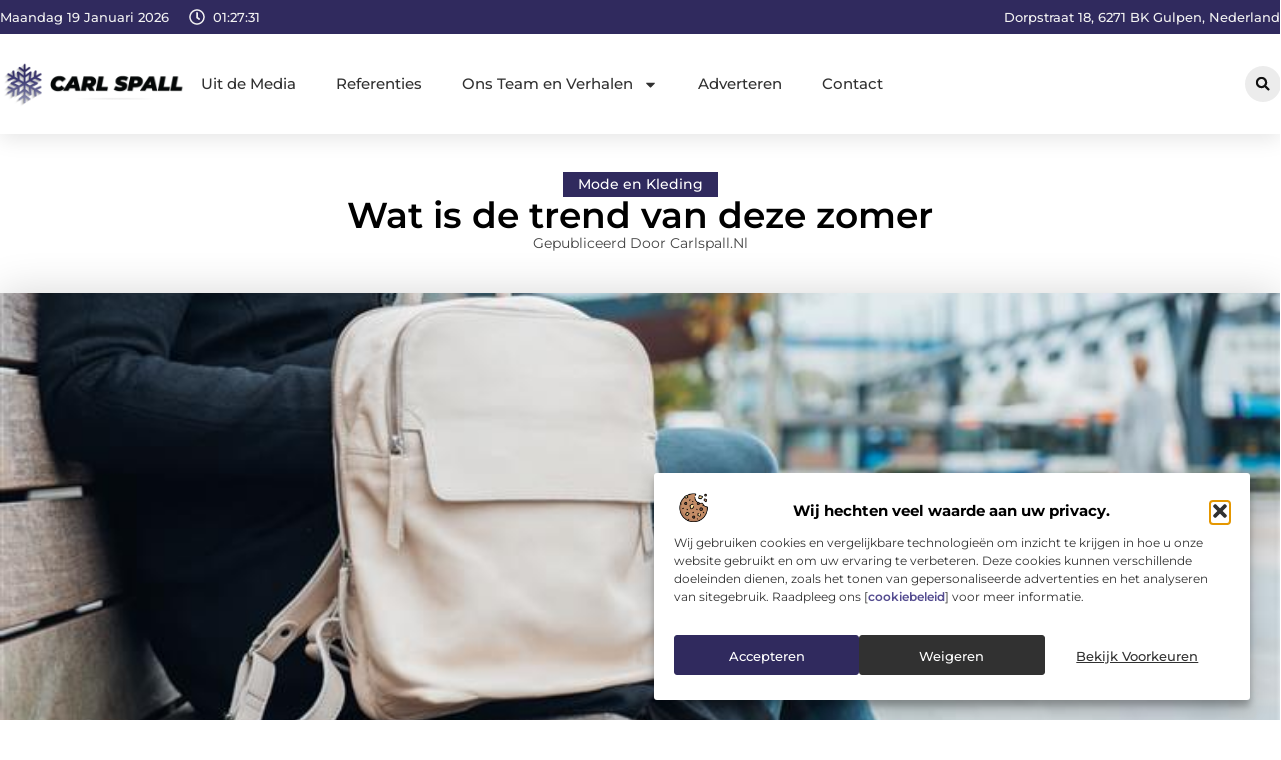

--- FILE ---
content_type: text/html; charset=UTF-8
request_url: https://www.carlspall.nl/wat-is-de-trend-van-deze-zomer/
body_size: 32636
content:
<!doctype html>
<html lang="nl-NL" prefix="og: https://ogp.me/ns#">
<head>
	<meta charset="UTF-8">
	<meta name="viewport" content="width=device-width, initial-scale=1">
	<link rel="profile" href="https://gmpg.org/xfn/11">
		<style>img:is([sizes="auto" i], [sizes^="auto," i]) { contain-intrinsic-size: 3000px 1500px }</style>
	
<!-- Search Engine Optimization door Rank Math - https://rankmath.com/ -->
<title>Wat is de trend van deze zomer &bull; Carlspall</title>
<meta name="description" content="Keuzestress wat voor tas kies je uit en wat is er hot? Alle kleuren van de regenboog en alle verschillende vormen zie je op straat en in de blaadjes. Kies je"/>
<meta name="robots" content="follow, index, max-snippet:-1, max-video-preview:-1, max-image-preview:large"/>
<link rel="canonical" href="https://www.carlspall.nl/wat-is-de-trend-van-deze-zomer/" />
<meta property="og:locale" content="nl_NL" />
<meta property="og:type" content="article" />
<meta property="og:title" content="Wat is de trend van deze zomer &bull; Carlspall" />
<meta property="og:description" content="Keuzestress wat voor tas kies je uit en wat is er hot? Alle kleuren van de regenboog en alle verschillende vormen zie je op straat en in de blaadjes. Kies je" />
<meta property="og:url" content="https://www.carlspall.nl/wat-is-de-trend-van-deze-zomer/" />
<meta property="og:site_name" content="Carlspall" />
<meta property="article:section" content="Mode en Kleding" />
<meta property="og:image" content="https://www.carlspall.nl/wp-content/uploads/2022/07/10.jpg" />
<meta property="og:image:secure_url" content="https://www.carlspall.nl/wp-content/uploads/2022/07/10.jpg" />
<meta property="og:image:width" content="750" />
<meta property="og:image:height" content="500" />
<meta property="og:image:alt" content="Wat is de trend van deze zomer" />
<meta property="og:image:type" content="image/jpeg" />
<meta property="article:published_time" content="2022-07-02T23:19:44+00:00" />
<meta name="twitter:card" content="summary_large_image" />
<meta name="twitter:title" content="Wat is de trend van deze zomer &bull; Carlspall" />
<meta name="twitter:description" content="Keuzestress wat voor tas kies je uit en wat is er hot? Alle kleuren van de regenboog en alle verschillende vormen zie je op straat en in de blaadjes. Kies je" />
<meta name="twitter:image" content="https://www.carlspall.nl/wp-content/uploads/2022/07/10.jpg" />
<script type="application/ld+json" class="rank-math-schema">{"@context":"https://schema.org","@graph":[{"@type":"Organization","@id":"https://www.carlspall.nl/#organization","name":"carlspall","url":"https://www.carlspall.nl","logo":{"@type":"ImageObject","@id":"https://www.carlspall.nl/#logo","url":"https://www.carlspall.nl/wp-content/uploads/2025/02/Carlspall.nl-450x140px.png","contentUrl":"https://www.carlspall.nl/wp-content/uploads/2025/02/Carlspall.nl-450x140px.png","caption":"Carlspall","inLanguage":"nl-NL","width":"450","height":"140"}},{"@type":"WebSite","@id":"https://www.carlspall.nl/#website","url":"https://www.carlspall.nl","name":"Carlspall","alternateName":"carlspall.nl","publisher":{"@id":"https://www.carlspall.nl/#organization"},"inLanguage":"nl-NL"},{"@type":"ImageObject","@id":"https://www.carlspall.nl/wp-content/uploads/2022/07/10.jpg","url":"https://www.carlspall.nl/wp-content/uploads/2022/07/10.jpg","width":"750","height":"500","inLanguage":"nl-NL"},{"@type":"BreadcrumbList","@id":"https://www.carlspall.nl/wat-is-de-trend-van-deze-zomer/#breadcrumb","itemListElement":[{"@type":"ListItem","position":"1","item":{"@id":"https://www.carlspall.nl/","name":"Home"}},{"@type":"ListItem","position":"2","item":{"@id":"https://www.carlspall.nl/wat-is-de-trend-van-deze-zomer/","name":"Wat is de trend van deze zomer"}}]},{"@type":"WebPage","@id":"https://www.carlspall.nl/wat-is-de-trend-van-deze-zomer/#webpage","url":"https://www.carlspall.nl/wat-is-de-trend-van-deze-zomer/","name":"Wat is de trend van deze zomer &bull; Carlspall","datePublished":"2022-07-02T23:19:44+00:00","dateModified":"2022-07-02T23:19:44+00:00","isPartOf":{"@id":"https://www.carlspall.nl/#website"},"primaryImageOfPage":{"@id":"https://www.carlspall.nl/wp-content/uploads/2022/07/10.jpg"},"inLanguage":"nl-NL","breadcrumb":{"@id":"https://www.carlspall.nl/wat-is-de-trend-van-deze-zomer/#breadcrumb"}},{"@type":"Person","@id":"https://www.carlspall.nl/wat-is-de-trend-van-deze-zomer/#author","image":{"@type":"ImageObject","@id":"https://secure.gravatar.com/avatar/?s=96&amp;d=mm&amp;r=g","url":"https://secure.gravatar.com/avatar/?s=96&amp;d=mm&amp;r=g","inLanguage":"nl-NL"},"worksFor":{"@id":"https://www.carlspall.nl/#organization"}},{"@type":"BlogPosting","headline":"Wat is de trend van deze zomer &bull; Carlspall","datePublished":"2022-07-02T23:19:44+00:00","dateModified":"2022-07-02T23:19:44+00:00","author":{"@id":"https://www.carlspall.nl/wat-is-de-trend-van-deze-zomer/#author"},"publisher":{"@id":"https://www.carlspall.nl/#organization"},"description":"Keuzestress wat voor tas kies je uit en wat is er hot? Alle kleuren van de regenboog en alle verschillende vormen zie je op straat en in de blaadjes. Kies je","name":"Wat is de trend van deze zomer &bull; Carlspall","@id":"https://www.carlspall.nl/wat-is-de-trend-van-deze-zomer/#richSnippet","isPartOf":{"@id":"https://www.carlspall.nl/wat-is-de-trend-van-deze-zomer/#webpage"},"image":{"@id":"https://www.carlspall.nl/wp-content/uploads/2022/07/10.jpg"},"inLanguage":"nl-NL","mainEntityOfPage":{"@id":"https://www.carlspall.nl/wat-is-de-trend-van-deze-zomer/#webpage"}}]}</script>
<!-- /Rank Math WordPress SEO plugin -->

<script>
window._wpemojiSettings = {"baseUrl":"https:\/\/s.w.org\/images\/core\/emoji\/16.0.1\/72x72\/","ext":".png","svgUrl":"https:\/\/s.w.org\/images\/core\/emoji\/16.0.1\/svg\/","svgExt":".svg","source":{"concatemoji":"https:\/\/www.carlspall.nl\/wp-includes\/js\/wp-emoji-release.min.js?ver=6.8.3"}};
/*! This file is auto-generated */
!function(s,n){var o,i,e;function c(e){try{var t={supportTests:e,timestamp:(new Date).valueOf()};sessionStorage.setItem(o,JSON.stringify(t))}catch(e){}}function p(e,t,n){e.clearRect(0,0,e.canvas.width,e.canvas.height),e.fillText(t,0,0);var t=new Uint32Array(e.getImageData(0,0,e.canvas.width,e.canvas.height).data),a=(e.clearRect(0,0,e.canvas.width,e.canvas.height),e.fillText(n,0,0),new Uint32Array(e.getImageData(0,0,e.canvas.width,e.canvas.height).data));return t.every(function(e,t){return e===a[t]})}function u(e,t){e.clearRect(0,0,e.canvas.width,e.canvas.height),e.fillText(t,0,0);for(var n=e.getImageData(16,16,1,1),a=0;a<n.data.length;a++)if(0!==n.data[a])return!1;return!0}function f(e,t,n,a){switch(t){case"flag":return n(e,"\ud83c\udff3\ufe0f\u200d\u26a7\ufe0f","\ud83c\udff3\ufe0f\u200b\u26a7\ufe0f")?!1:!n(e,"\ud83c\udde8\ud83c\uddf6","\ud83c\udde8\u200b\ud83c\uddf6")&&!n(e,"\ud83c\udff4\udb40\udc67\udb40\udc62\udb40\udc65\udb40\udc6e\udb40\udc67\udb40\udc7f","\ud83c\udff4\u200b\udb40\udc67\u200b\udb40\udc62\u200b\udb40\udc65\u200b\udb40\udc6e\u200b\udb40\udc67\u200b\udb40\udc7f");case"emoji":return!a(e,"\ud83e\udedf")}return!1}function g(e,t,n,a){var r="undefined"!=typeof WorkerGlobalScope&&self instanceof WorkerGlobalScope?new OffscreenCanvas(300,150):s.createElement("canvas"),o=r.getContext("2d",{willReadFrequently:!0}),i=(o.textBaseline="top",o.font="600 32px Arial",{});return e.forEach(function(e){i[e]=t(o,e,n,a)}),i}function t(e){var t=s.createElement("script");t.src=e,t.defer=!0,s.head.appendChild(t)}"undefined"!=typeof Promise&&(o="wpEmojiSettingsSupports",i=["flag","emoji"],n.supports={everything:!0,everythingExceptFlag:!0},e=new Promise(function(e){s.addEventListener("DOMContentLoaded",e,{once:!0})}),new Promise(function(t){var n=function(){try{var e=JSON.parse(sessionStorage.getItem(o));if("object"==typeof e&&"number"==typeof e.timestamp&&(new Date).valueOf()<e.timestamp+604800&&"object"==typeof e.supportTests)return e.supportTests}catch(e){}return null}();if(!n){if("undefined"!=typeof Worker&&"undefined"!=typeof OffscreenCanvas&&"undefined"!=typeof URL&&URL.createObjectURL&&"undefined"!=typeof Blob)try{var e="postMessage("+g.toString()+"("+[JSON.stringify(i),f.toString(),p.toString(),u.toString()].join(",")+"));",a=new Blob([e],{type:"text/javascript"}),r=new Worker(URL.createObjectURL(a),{name:"wpTestEmojiSupports"});return void(r.onmessage=function(e){c(n=e.data),r.terminate(),t(n)})}catch(e){}c(n=g(i,f,p,u))}t(n)}).then(function(e){for(var t in e)n.supports[t]=e[t],n.supports.everything=n.supports.everything&&n.supports[t],"flag"!==t&&(n.supports.everythingExceptFlag=n.supports.everythingExceptFlag&&n.supports[t]);n.supports.everythingExceptFlag=n.supports.everythingExceptFlag&&!n.supports.flag,n.DOMReady=!1,n.readyCallback=function(){n.DOMReady=!0}}).then(function(){return e}).then(function(){var e;n.supports.everything||(n.readyCallback(),(e=n.source||{}).concatemoji?t(e.concatemoji):e.wpemoji&&e.twemoji&&(t(e.twemoji),t(e.wpemoji)))}))}((window,document),window._wpemojiSettings);
</script>
<link rel='stylesheet' id='colorboxstyle-css' href='https://www.carlspall.nl/wp-content/plugins/link-library/colorbox/colorbox.css?ver=6.8.3' media='all' />
<style id='wp-emoji-styles-inline-css'>

	img.wp-smiley, img.emoji {
		display: inline !important;
		border: none !important;
		box-shadow: none !important;
		height: 1em !important;
		width: 1em !important;
		margin: 0 0.07em !important;
		vertical-align: -0.1em !important;
		background: none !important;
		padding: 0 !important;
	}
</style>
<link rel='stylesheet' id='wp-block-library-css' href='https://www.carlspall.nl/wp-includes/css/dist/block-library/style.min.css?ver=6.8.3' media='all' />
<style id='global-styles-inline-css'>
:root{--wp--preset--aspect-ratio--square: 1;--wp--preset--aspect-ratio--4-3: 4/3;--wp--preset--aspect-ratio--3-4: 3/4;--wp--preset--aspect-ratio--3-2: 3/2;--wp--preset--aspect-ratio--2-3: 2/3;--wp--preset--aspect-ratio--16-9: 16/9;--wp--preset--aspect-ratio--9-16: 9/16;--wp--preset--color--black: #000000;--wp--preset--color--cyan-bluish-gray: #abb8c3;--wp--preset--color--white: #ffffff;--wp--preset--color--pale-pink: #f78da7;--wp--preset--color--vivid-red: #cf2e2e;--wp--preset--color--luminous-vivid-orange: #ff6900;--wp--preset--color--luminous-vivid-amber: #fcb900;--wp--preset--color--light-green-cyan: #7bdcb5;--wp--preset--color--vivid-green-cyan: #00d084;--wp--preset--color--pale-cyan-blue: #8ed1fc;--wp--preset--color--vivid-cyan-blue: #0693e3;--wp--preset--color--vivid-purple: #9b51e0;--wp--preset--gradient--vivid-cyan-blue-to-vivid-purple: linear-gradient(135deg,rgba(6,147,227,1) 0%,rgb(155,81,224) 100%);--wp--preset--gradient--light-green-cyan-to-vivid-green-cyan: linear-gradient(135deg,rgb(122,220,180) 0%,rgb(0,208,130) 100%);--wp--preset--gradient--luminous-vivid-amber-to-luminous-vivid-orange: linear-gradient(135deg,rgba(252,185,0,1) 0%,rgba(255,105,0,1) 100%);--wp--preset--gradient--luminous-vivid-orange-to-vivid-red: linear-gradient(135deg,rgba(255,105,0,1) 0%,rgb(207,46,46) 100%);--wp--preset--gradient--very-light-gray-to-cyan-bluish-gray: linear-gradient(135deg,rgb(238,238,238) 0%,rgb(169,184,195) 100%);--wp--preset--gradient--cool-to-warm-spectrum: linear-gradient(135deg,rgb(74,234,220) 0%,rgb(151,120,209) 20%,rgb(207,42,186) 40%,rgb(238,44,130) 60%,rgb(251,105,98) 80%,rgb(254,248,76) 100%);--wp--preset--gradient--blush-light-purple: linear-gradient(135deg,rgb(255,206,236) 0%,rgb(152,150,240) 100%);--wp--preset--gradient--blush-bordeaux: linear-gradient(135deg,rgb(254,205,165) 0%,rgb(254,45,45) 50%,rgb(107,0,62) 100%);--wp--preset--gradient--luminous-dusk: linear-gradient(135deg,rgb(255,203,112) 0%,rgb(199,81,192) 50%,rgb(65,88,208) 100%);--wp--preset--gradient--pale-ocean: linear-gradient(135deg,rgb(255,245,203) 0%,rgb(182,227,212) 50%,rgb(51,167,181) 100%);--wp--preset--gradient--electric-grass: linear-gradient(135deg,rgb(202,248,128) 0%,rgb(113,206,126) 100%);--wp--preset--gradient--midnight: linear-gradient(135deg,rgb(2,3,129) 0%,rgb(40,116,252) 100%);--wp--preset--font-size--small: 13px;--wp--preset--font-size--medium: 20px;--wp--preset--font-size--large: 36px;--wp--preset--font-size--x-large: 42px;--wp--preset--spacing--20: 0.44rem;--wp--preset--spacing--30: 0.67rem;--wp--preset--spacing--40: 1rem;--wp--preset--spacing--50: 1.5rem;--wp--preset--spacing--60: 2.25rem;--wp--preset--spacing--70: 3.38rem;--wp--preset--spacing--80: 5.06rem;--wp--preset--shadow--natural: 6px 6px 9px rgba(0, 0, 0, 0.2);--wp--preset--shadow--deep: 12px 12px 50px rgba(0, 0, 0, 0.4);--wp--preset--shadow--sharp: 6px 6px 0px rgba(0, 0, 0, 0.2);--wp--preset--shadow--outlined: 6px 6px 0px -3px rgba(255, 255, 255, 1), 6px 6px rgba(0, 0, 0, 1);--wp--preset--shadow--crisp: 6px 6px 0px rgba(0, 0, 0, 1);}:root { --wp--style--global--content-size: 800px;--wp--style--global--wide-size: 1200px; }:where(body) { margin: 0; }.wp-site-blocks > .alignleft { float: left; margin-right: 2em; }.wp-site-blocks > .alignright { float: right; margin-left: 2em; }.wp-site-blocks > .aligncenter { justify-content: center; margin-left: auto; margin-right: auto; }:where(.wp-site-blocks) > * { margin-block-start: 24px; margin-block-end: 0; }:where(.wp-site-blocks) > :first-child { margin-block-start: 0; }:where(.wp-site-blocks) > :last-child { margin-block-end: 0; }:root { --wp--style--block-gap: 24px; }:root :where(.is-layout-flow) > :first-child{margin-block-start: 0;}:root :where(.is-layout-flow) > :last-child{margin-block-end: 0;}:root :where(.is-layout-flow) > *{margin-block-start: 24px;margin-block-end: 0;}:root :where(.is-layout-constrained) > :first-child{margin-block-start: 0;}:root :where(.is-layout-constrained) > :last-child{margin-block-end: 0;}:root :where(.is-layout-constrained) > *{margin-block-start: 24px;margin-block-end: 0;}:root :where(.is-layout-flex){gap: 24px;}:root :where(.is-layout-grid){gap: 24px;}.is-layout-flow > .alignleft{float: left;margin-inline-start: 0;margin-inline-end: 2em;}.is-layout-flow > .alignright{float: right;margin-inline-start: 2em;margin-inline-end: 0;}.is-layout-flow > .aligncenter{margin-left: auto !important;margin-right: auto !important;}.is-layout-constrained > .alignleft{float: left;margin-inline-start: 0;margin-inline-end: 2em;}.is-layout-constrained > .alignright{float: right;margin-inline-start: 2em;margin-inline-end: 0;}.is-layout-constrained > .aligncenter{margin-left: auto !important;margin-right: auto !important;}.is-layout-constrained > :where(:not(.alignleft):not(.alignright):not(.alignfull)){max-width: var(--wp--style--global--content-size);margin-left: auto !important;margin-right: auto !important;}.is-layout-constrained > .alignwide{max-width: var(--wp--style--global--wide-size);}body .is-layout-flex{display: flex;}.is-layout-flex{flex-wrap: wrap;align-items: center;}.is-layout-flex > :is(*, div){margin: 0;}body .is-layout-grid{display: grid;}.is-layout-grid > :is(*, div){margin: 0;}body{padding-top: 0px;padding-right: 0px;padding-bottom: 0px;padding-left: 0px;}a:where(:not(.wp-element-button)){text-decoration: underline;}:root :where(.wp-element-button, .wp-block-button__link){background-color: #32373c;border-width: 0;color: #fff;font-family: inherit;font-size: inherit;line-height: inherit;padding: calc(0.667em + 2px) calc(1.333em + 2px);text-decoration: none;}.has-black-color{color: var(--wp--preset--color--black) !important;}.has-cyan-bluish-gray-color{color: var(--wp--preset--color--cyan-bluish-gray) !important;}.has-white-color{color: var(--wp--preset--color--white) !important;}.has-pale-pink-color{color: var(--wp--preset--color--pale-pink) !important;}.has-vivid-red-color{color: var(--wp--preset--color--vivid-red) !important;}.has-luminous-vivid-orange-color{color: var(--wp--preset--color--luminous-vivid-orange) !important;}.has-luminous-vivid-amber-color{color: var(--wp--preset--color--luminous-vivid-amber) !important;}.has-light-green-cyan-color{color: var(--wp--preset--color--light-green-cyan) !important;}.has-vivid-green-cyan-color{color: var(--wp--preset--color--vivid-green-cyan) !important;}.has-pale-cyan-blue-color{color: var(--wp--preset--color--pale-cyan-blue) !important;}.has-vivid-cyan-blue-color{color: var(--wp--preset--color--vivid-cyan-blue) !important;}.has-vivid-purple-color{color: var(--wp--preset--color--vivid-purple) !important;}.has-black-background-color{background-color: var(--wp--preset--color--black) !important;}.has-cyan-bluish-gray-background-color{background-color: var(--wp--preset--color--cyan-bluish-gray) !important;}.has-white-background-color{background-color: var(--wp--preset--color--white) !important;}.has-pale-pink-background-color{background-color: var(--wp--preset--color--pale-pink) !important;}.has-vivid-red-background-color{background-color: var(--wp--preset--color--vivid-red) !important;}.has-luminous-vivid-orange-background-color{background-color: var(--wp--preset--color--luminous-vivid-orange) !important;}.has-luminous-vivid-amber-background-color{background-color: var(--wp--preset--color--luminous-vivid-amber) !important;}.has-light-green-cyan-background-color{background-color: var(--wp--preset--color--light-green-cyan) !important;}.has-vivid-green-cyan-background-color{background-color: var(--wp--preset--color--vivid-green-cyan) !important;}.has-pale-cyan-blue-background-color{background-color: var(--wp--preset--color--pale-cyan-blue) !important;}.has-vivid-cyan-blue-background-color{background-color: var(--wp--preset--color--vivid-cyan-blue) !important;}.has-vivid-purple-background-color{background-color: var(--wp--preset--color--vivid-purple) !important;}.has-black-border-color{border-color: var(--wp--preset--color--black) !important;}.has-cyan-bluish-gray-border-color{border-color: var(--wp--preset--color--cyan-bluish-gray) !important;}.has-white-border-color{border-color: var(--wp--preset--color--white) !important;}.has-pale-pink-border-color{border-color: var(--wp--preset--color--pale-pink) !important;}.has-vivid-red-border-color{border-color: var(--wp--preset--color--vivid-red) !important;}.has-luminous-vivid-orange-border-color{border-color: var(--wp--preset--color--luminous-vivid-orange) !important;}.has-luminous-vivid-amber-border-color{border-color: var(--wp--preset--color--luminous-vivid-amber) !important;}.has-light-green-cyan-border-color{border-color: var(--wp--preset--color--light-green-cyan) !important;}.has-vivid-green-cyan-border-color{border-color: var(--wp--preset--color--vivid-green-cyan) !important;}.has-pale-cyan-blue-border-color{border-color: var(--wp--preset--color--pale-cyan-blue) !important;}.has-vivid-cyan-blue-border-color{border-color: var(--wp--preset--color--vivid-cyan-blue) !important;}.has-vivid-purple-border-color{border-color: var(--wp--preset--color--vivid-purple) !important;}.has-vivid-cyan-blue-to-vivid-purple-gradient-background{background: var(--wp--preset--gradient--vivid-cyan-blue-to-vivid-purple) !important;}.has-light-green-cyan-to-vivid-green-cyan-gradient-background{background: var(--wp--preset--gradient--light-green-cyan-to-vivid-green-cyan) !important;}.has-luminous-vivid-amber-to-luminous-vivid-orange-gradient-background{background: var(--wp--preset--gradient--luminous-vivid-amber-to-luminous-vivid-orange) !important;}.has-luminous-vivid-orange-to-vivid-red-gradient-background{background: var(--wp--preset--gradient--luminous-vivid-orange-to-vivid-red) !important;}.has-very-light-gray-to-cyan-bluish-gray-gradient-background{background: var(--wp--preset--gradient--very-light-gray-to-cyan-bluish-gray) !important;}.has-cool-to-warm-spectrum-gradient-background{background: var(--wp--preset--gradient--cool-to-warm-spectrum) !important;}.has-blush-light-purple-gradient-background{background: var(--wp--preset--gradient--blush-light-purple) !important;}.has-blush-bordeaux-gradient-background{background: var(--wp--preset--gradient--blush-bordeaux) !important;}.has-luminous-dusk-gradient-background{background: var(--wp--preset--gradient--luminous-dusk) !important;}.has-pale-ocean-gradient-background{background: var(--wp--preset--gradient--pale-ocean) !important;}.has-electric-grass-gradient-background{background: var(--wp--preset--gradient--electric-grass) !important;}.has-midnight-gradient-background{background: var(--wp--preset--gradient--midnight) !important;}.has-small-font-size{font-size: var(--wp--preset--font-size--small) !important;}.has-medium-font-size{font-size: var(--wp--preset--font-size--medium) !important;}.has-large-font-size{font-size: var(--wp--preset--font-size--large) !important;}.has-x-large-font-size{font-size: var(--wp--preset--font-size--x-large) !important;}
:root :where(.wp-block-pullquote){font-size: 1.5em;line-height: 1.6;}
</style>
<link rel='stylesheet' id='thumbs_rating_styles-css' href='https://www.carlspall.nl/wp-content/plugins/link-library/upvote-downvote/css/style.css?ver=1.0.0' media='all' />
<link rel='stylesheet' id='scriptlesssocialsharing-css' href='https://www.carlspall.nl/wp-content/plugins/scriptless-social-sharing/includes/css/scriptlesssocialsharing-style.css?ver=3.3.1' media='all' />
<style id='scriptlesssocialsharing-inline-css'>
.scriptlesssocialsharing__buttons a.button { padding: 12px; flex: 1; }@media only screen and (max-width: 767px) { .scriptlesssocialsharing .sss-name { position: absolute; clip: rect(1px, 1px, 1px, 1px); height: 1px; width: 1px; border: 0; overflow: hidden; } }
</style>
<link rel='stylesheet' id='cmplz-general-css' href='https://www.carlspall.nl/wp-content/plugins/complianz-gdpr/assets/css/cookieblocker.min.css?ver=1741706570' media='all' />
<link rel='stylesheet' id='hello-elementor-css' href='https://www.carlspall.nl/wp-content/themes/hello-elementor/style.min.css?ver=3.3.0' media='all' />
<link rel='stylesheet' id='hello-elementor-theme-style-css' href='https://www.carlspall.nl/wp-content/themes/hello-elementor/theme.min.css?ver=3.3.0' media='all' />
<link rel='stylesheet' id='hello-elementor-header-footer-css' href='https://www.carlspall.nl/wp-content/themes/hello-elementor/header-footer.min.css?ver=3.3.0' media='all' />
<link rel='stylesheet' id='elementor-frontend-css' href='https://www.carlspall.nl/wp-content/plugins/elementor/assets/css/frontend.min.css?ver=3.34.1' media='all' />
<link rel='stylesheet' id='elementor-post-4730-css' href='https://www.carlspall.nl/wp-content/uploads/elementor/css/post-4730.css?ver=1768670560' media='all' />
<link rel='stylesheet' id='widget-icon-list-css' href='https://www.carlspall.nl/wp-content/plugins/elementor/assets/css/widget-icon-list.min.css?ver=3.34.1' media='all' />
<link rel='stylesheet' id='e-animation-grow-css' href='https://www.carlspall.nl/wp-content/plugins/elementor/assets/lib/animations/styles/e-animation-grow.min.css?ver=3.34.1' media='all' />
<link rel='stylesheet' id='widget-image-css' href='https://www.carlspall.nl/wp-content/plugins/elementor/assets/css/widget-image.min.css?ver=3.34.1' media='all' />
<link rel='stylesheet' id='widget-nav-menu-css' href='https://www.carlspall.nl/wp-content/plugins/elementor-pro/assets/css/widget-nav-menu.min.css?ver=3.28.3' media='all' />
<link rel='stylesheet' id='widget-search-form-css' href='https://www.carlspall.nl/wp-content/plugins/elementor-pro/assets/css/widget-search-form.min.css?ver=3.28.3' media='all' />
<link rel='stylesheet' id='e-sticky-css' href='https://www.carlspall.nl/wp-content/plugins/elementor-pro/assets/css/modules/sticky.min.css?ver=3.28.3' media='all' />
<link rel='stylesheet' id='e-animation-fadeIn-css' href='https://www.carlspall.nl/wp-content/plugins/elementor/assets/lib/animations/styles/fadeIn.min.css?ver=3.34.1' media='all' />
<link rel='stylesheet' id='e-motion-fx-css' href='https://www.carlspall.nl/wp-content/plugins/elementor-pro/assets/css/modules/motion-fx.min.css?ver=3.28.3' media='all' />
<link rel='stylesheet' id='swiper-css' href='https://www.carlspall.nl/wp-content/plugins/elementor/assets/lib/swiper/v8/css/swiper.min.css?ver=8.4.5' media='all' />
<link rel='stylesheet' id='e-swiper-css' href='https://www.carlspall.nl/wp-content/plugins/elementor/assets/css/conditionals/e-swiper.min.css?ver=3.34.1' media='all' />
<link rel='stylesheet' id='widget-heading-css' href='https://www.carlspall.nl/wp-content/plugins/elementor/assets/css/widget-heading.min.css?ver=3.34.1' media='all' />
<link rel='stylesheet' id='widget-post-info-css' href='https://www.carlspall.nl/wp-content/plugins/elementor-pro/assets/css/widget-post-info.min.css?ver=3.28.3' media='all' />
<link rel='stylesheet' id='widget-table-of-contents-css' href='https://www.carlspall.nl/wp-content/plugins/elementor-pro/assets/css/widget-table-of-contents.min.css?ver=3.28.3' media='all' />
<link rel='stylesheet' id='widget-posts-css' href='https://www.carlspall.nl/wp-content/plugins/elementor-pro/assets/css/widget-posts.min.css?ver=3.28.3' media='all' />
<link rel='stylesheet' id='widget-icon-box-css' href='https://www.carlspall.nl/wp-content/plugins/elementor/assets/css/widget-icon-box.min.css?ver=3.34.1' media='all' />
<link rel='stylesheet' id='e-animation-shrink-css' href='https://www.carlspall.nl/wp-content/plugins/elementor/assets/lib/animations/styles/e-animation-shrink.min.css?ver=3.34.1' media='all' />
<link rel='stylesheet' id='widget-post-navigation-css' href='https://www.carlspall.nl/wp-content/plugins/elementor-pro/assets/css/widget-post-navigation.min.css?ver=3.28.3' media='all' />
<link rel='stylesheet' id='widget-loop-common-css' href='https://www.carlspall.nl/wp-content/plugins/elementor-pro/assets/css/widget-loop-common.min.css?ver=3.28.3' media='all' />
<link rel='stylesheet' id='widget-loop-grid-css' href='https://www.carlspall.nl/wp-content/plugins/elementor-pro/assets/css/widget-loop-grid.min.css?ver=3.28.3' media='all' />
<link rel='stylesheet' id='elementor-post-5081-css' href='https://www.carlspall.nl/wp-content/uploads/elementor/css/post-5081.css?ver=1768670561' media='all' />
<link rel='stylesheet' id='elementor-post-5027-css' href='https://www.carlspall.nl/wp-content/uploads/elementor/css/post-5027.css?ver=1768670561' media='all' />
<link rel='stylesheet' id='elementor-post-4856-css' href='https://www.carlspall.nl/wp-content/uploads/elementor/css/post-4856.css?ver=1768670887' media='all' />
<link rel='stylesheet' id='elementor-gf-local-montserrat-css' href='https://www.carlspall.nl/wp-content/uploads/elementor/google-fonts/css/montserrat.css?ver=1742220595' media='all' />
<script src="https://www.carlspall.nl/wp-includes/js/jquery/jquery.min.js?ver=3.7.1" id="jquery-core-js"></script>
<script src="https://www.carlspall.nl/wp-includes/js/jquery/jquery-migrate.min.js?ver=3.4.1" id="jquery-migrate-js"></script>
<script src="https://www.carlspall.nl/wp-content/plugins/link-library/colorbox/jquery.colorbox-min.js?ver=1.3.9" id="colorbox-js"></script>
<script id="thumbs_rating_scripts-js-extra">
var thumbs_rating_ajax = {"ajax_url":"https:\/\/www.carlspall.nl\/wp-admin\/admin-ajax.php","nonce":"c2cdce2e2a"};
</script>
<script src="https://www.carlspall.nl/wp-content/plugins/link-library/upvote-downvote/js/general.js?ver=4.0.1" id="thumbs_rating_scripts-js"></script>
<link rel="https://api.w.org/" href="https://www.carlspall.nl/wp-json/" /><link rel="alternate" title="JSON" type="application/json" href="https://www.carlspall.nl/wp-json/wp/v2/posts/1211" /><link rel="EditURI" type="application/rsd+xml" title="RSD" href="https://www.carlspall.nl/xmlrpc.php?rsd" />
<meta name="generator" content="WordPress 6.8.3" />
<link rel='shortlink' href='https://www.carlspall.nl/?p=1211' />
<link rel="alternate" title="oEmbed (JSON)" type="application/json+oembed" href="https://www.carlspall.nl/wp-json/oembed/1.0/embed?url=https%3A%2F%2Fwww.carlspall.nl%2Fwat-is-de-trend-van-deze-zomer%2F" />
<link rel="alternate" title="oEmbed (XML)" type="text/xml+oembed" href="https://www.carlspall.nl/wp-json/oembed/1.0/embed?url=https%3A%2F%2Fwww.carlspall.nl%2Fwat-is-de-trend-van-deze-zomer%2F&#038;format=xml" />
<script type="text/javascript">//<![CDATA[
  function external_links_in_new_windows_loop() {
    if (!document.links) {
      document.links = document.getElementsByTagName('a');
    }
    var change_link = false;
    var force = '';
    var ignore = '';

    for (var t=0; t<document.links.length; t++) {
      var all_links = document.links[t];
      change_link = false;
      
      if(document.links[t].hasAttribute('onClick') == false) {
        // forced if the address starts with http (or also https), but does not link to the current domain
        if(all_links.href.search(/^http/) != -1 && all_links.href.search('www.carlspall.nl') == -1 && all_links.href.search(/^#/) == -1) {
          // console.log('Changed ' + all_links.href);
          change_link = true;
        }
          
        if(force != '' && all_links.href.search(force) != -1) {
          // forced
          // console.log('force ' + all_links.href);
          change_link = true;
        }
        
        if(ignore != '' && all_links.href.search(ignore) != -1) {
          // console.log('ignore ' + all_links.href);
          // ignored
          change_link = false;
        }

        if(change_link == true) {
          // console.log('Changed ' + all_links.href);
          document.links[t].setAttribute('onClick', 'javascript:window.open(\'' + all_links.href.replace(/'/g, '') + '\', \'_blank\', \'noopener\'); return false;');
          document.links[t].removeAttribute('target');
        }
      }
    }
  }
  
  // Load
  function external_links_in_new_windows_load(func)
  {  
    var oldonload = window.onload;
    if (typeof window.onload != 'function'){
      window.onload = func;
    } else {
      window.onload = function(){
        oldonload();
        func();
      }
    }
  }

  external_links_in_new_windows_load(external_links_in_new_windows_loop);
  //]]></script>

			<style>.cmplz-hidden {
					display: none !important;
				}</style><meta name="generator" content="Elementor 3.34.1; features: e_font_icon_svg, additional_custom_breakpoints; settings: css_print_method-external, google_font-enabled, font_display-swap">
			<style>
				.e-con.e-parent:nth-of-type(n+4):not(.e-lazyloaded):not(.e-no-lazyload),
				.e-con.e-parent:nth-of-type(n+4):not(.e-lazyloaded):not(.e-no-lazyload) * {
					background-image: none !important;
				}
				@media screen and (max-height: 1024px) {
					.e-con.e-parent:nth-of-type(n+3):not(.e-lazyloaded):not(.e-no-lazyload),
					.e-con.e-parent:nth-of-type(n+3):not(.e-lazyloaded):not(.e-no-lazyload) * {
						background-image: none !important;
					}
				}
				@media screen and (max-height: 640px) {
					.e-con.e-parent:nth-of-type(n+2):not(.e-lazyloaded):not(.e-no-lazyload),
					.e-con.e-parent:nth-of-type(n+2):not(.e-lazyloaded):not(.e-no-lazyload) * {
						background-image: none !important;
					}
				}
			</style>
			<link rel="icon" href="https://www.carlspall.nl/wp-content/uploads/2025/02/Carlspall.nl-150px.png" sizes="32x32" />
<link rel="icon" href="https://www.carlspall.nl/wp-content/uploads/2025/02/Carlspall.nl-150px.png" sizes="192x192" />
<link rel="apple-touch-icon" href="https://www.carlspall.nl/wp-content/uploads/2025/02/Carlspall.nl-150px.png" />
<meta name="msapplication-TileImage" content="https://www.carlspall.nl/wp-content/uploads/2025/02/Carlspall.nl-150px.png" />
</head>
<body data-rsssl=1 data-cmplz=1 class="wp-singular post-template-default single single-post postid-1211 single-format-standard wp-custom-logo wp-embed-responsive wp-theme-hello-elementor theme-default elementor-default elementor-template-full-width elementor-kit-4730 elementor-page-4856">


<a class="skip-link screen-reader-text" href="#content">Ga naar de inhoud</a>

		<header data-elementor-type="header" data-elementor-id="5081" class="elementor elementor-5081 elementor-location-header" data-elementor-post-type="elementor_library">
			<header class="elementor-element elementor-element-24b68149 e-con-full top e-flex e-con e-parent" data-id="24b68149" data-element_type="container" data-settings="{&quot;sticky&quot;:&quot;top&quot;,&quot;background_background&quot;:&quot;classic&quot;,&quot;sticky_on&quot;:[&quot;desktop&quot;,&quot;tablet&quot;,&quot;mobile&quot;],&quot;sticky_offset&quot;:0,&quot;sticky_effects_offset&quot;:0,&quot;sticky_anchor_link_offset&quot;:0}">
		<div class="elementor-element elementor-element-782455f3 e-flex e-con-boxed e-con e-child" data-id="782455f3" data-element_type="container" data-settings="{&quot;background_background&quot;:&quot;classic&quot;}">
					<div class="e-con-inner">
		<div class="elementor-element elementor-element-4ec46f23 e-con-full e-flex e-con e-child" data-id="4ec46f23" data-element_type="container">
				<div class="elementor-element elementor-element-23923be0 elementor-widget__width-auto elementor-widget-mobile__width-auto elementor-widget elementor-widget-html" data-id="23923be0" data-element_type="widget" data-widget_type="html.default">
				<div class="elementor-widget-container">
					<div id="current_date">
        <script>
            const options = {
                weekday: 'long',
                year: 'numeric',
                month: 'long',
                day: 'numeric'
            };
            document.getElementById("current_date").innerHTML = new Date().toLocaleDateString('nl-NL', options);
        </script>
</div>
				</div>
				</div>
				<div class="elementor-element elementor-element-69fbf9db elementor-hidden-mobile elementor-view-default elementor-widget elementor-widget-icon" data-id="69fbf9db" data-element_type="widget" data-widget_type="icon.default">
				<div class="elementor-widget-container">
							<div class="elementor-icon-wrapper">
			<div class="elementor-icon">
			<svg aria-hidden="true" class="e-font-icon-svg e-far-clock" viewBox="0 0 512 512" xmlns="http://www.w3.org/2000/svg"><path d="M256 8C119 8 8 119 8 256s111 248 248 248 248-111 248-248S393 8 256 8zm0 448c-110.5 0-200-89.5-200-200S145.5 56 256 56s200 89.5 200 200-89.5 200-200 200zm61.8-104.4l-84.9-61.7c-3.1-2.3-4.9-5.9-4.9-9.7V116c0-6.6 5.4-12 12-12h32c6.6 0 12 5.4 12 12v141.7l66.8 48.6c5.4 3.9 6.5 11.4 2.6 16.8L334.6 349c-3.9 5.3-11.4 6.5-16.8 2.6z"></path></svg>			</div>
		</div>
						</div>
				</div>
				<div class="elementor-element elementor-element-334ae0cf elementor-widget__width-auto elementor-widget elementor-widget-html" data-id="334ae0cf" data-element_type="widget" data-widget_type="html.default">
				<div class="elementor-widget-container">
					<div class="clock">
    <p class="time" id="current-time">Laden...</p>
  </div>

  <script>
    function updateTime() {
      const options = { timeZone: 'Europe/Amsterdam', hour: '2-digit', minute: '2-digit', second: '2-digit' };
      const formatter = new Intl.DateTimeFormat('nl-NL', options);
      const time = formatter.format(new Date());
      document.getElementById('current-time').textContent = time;
    }

    // Update tijd elke seconde
    setInterval(updateTime, 1000);
    updateTime(); // Zorgt ervoor dat de tijd meteen wordt weergegeven bij laden
  </script>				</div>
				</div>
				</div>
				<div class="elementor-element elementor-element-4c0b2984 elementor-icon-list--layout-inline elementor-align-start elementor-mobile-align-center elementor-hidden-mobile elementor-widget-tablet__width-auto elementor-list-item-link-full_width elementor-widget elementor-widget-icon-list" data-id="4c0b2984" data-element_type="widget" data-widget_type="icon-list.default">
				<div class="elementor-widget-container">
							<ul class="elementor-icon-list-items elementor-inline-items">
							<li class="elementor-icon-list-item elementor-inline-item">
											<span class="elementor-icon-list-icon">
													</span>
										<span class="elementor-icon-list-text">Dorpstraat 18, 6271 BK Gulpen, Nederland </span>
									</li>
						</ul>
						</div>
				</div>
					</div>
				</div>
		<header class="elementor-element elementor-element-7b490da top e-flex e-con-boxed e-con e-child" data-id="7b490da" data-element_type="container" data-settings="{&quot;background_background&quot;:&quot;classic&quot;,&quot;sticky&quot;:&quot;top&quot;,&quot;sticky_on&quot;:[&quot;desktop&quot;,&quot;tablet&quot;,&quot;mobile&quot;],&quot;sticky_offset&quot;:0,&quot;sticky_effects_offset&quot;:0,&quot;sticky_anchor_link_offset&quot;:0}">
					<div class="e-con-inner">
		<div class="elementor-element elementor-element-39152e3f e-con-full e-flex e-con e-child" data-id="39152e3f" data-element_type="container">
				<div class="elementor-element elementor-element-2a25dc09 elementor-widget__width-initial elementor-widget elementor-widget-theme-site-logo elementor-widget-image" data-id="2a25dc09" data-element_type="widget" data-widget_type="theme-site-logo.default">
				<div class="elementor-widget-container">
											<a href="https://www.carlspall.nl">
			<img fetchpriority="high" width="450" height="140" src="https://www.carlspall.nl/wp-content/uploads/2025/02/Carlspall.nl-450x140px.png" class="elementor-animation-grow attachment-full size-full wp-image-5098" alt="Carlspall.nl-450x140px" srcset="https://www.carlspall.nl/wp-content/uploads/2025/02/Carlspall.nl-450x140px.png 450w, https://www.carlspall.nl/wp-content/uploads/2025/02/Carlspall.nl-450x140px-300x93.png 300w" sizes="(max-width: 450px) 100vw, 450px" />				</a>
											</div>
				</div>
				<div class="elementor-element elementor-element-719e0409 elementor-nav-menu--stretch elementor-nav-menu__text-align-center elementor-widget-tablet__width-auto elementor-widget-mobile__width-auto elementor-nav-menu--dropdown-tablet elementor-nav-menu--toggle elementor-nav-menu--burger elementor-widget elementor-widget-nav-menu" data-id="719e0409" data-element_type="widget" data-settings="{&quot;full_width&quot;:&quot;stretch&quot;,&quot;layout&quot;:&quot;horizontal&quot;,&quot;submenu_icon&quot;:{&quot;value&quot;:&quot;&lt;svg class=\&quot;e-font-icon-svg e-fas-caret-down\&quot; viewBox=\&quot;0 0 320 512\&quot; xmlns=\&quot;http:\/\/www.w3.org\/2000\/svg\&quot;&gt;&lt;path d=\&quot;M31.3 192h257.3c17.8 0 26.7 21.5 14.1 34.1L174.1 354.8c-7.8 7.8-20.5 7.8-28.3 0L17.2 226.1C4.6 213.5 13.5 192 31.3 192z\&quot;&gt;&lt;\/path&gt;&lt;\/svg&gt;&quot;,&quot;library&quot;:&quot;fa-solid&quot;},&quot;toggle&quot;:&quot;burger&quot;}" data-widget_type="nav-menu.default">
				<div class="elementor-widget-container">
								<nav aria-label="Menu" class="elementor-nav-menu--main elementor-nav-menu__container elementor-nav-menu--layout-horizontal e--pointer-text e--animation-sink">
				<ul id="menu-1-719e0409" class="elementor-nav-menu"><li class="menu-item menu-item-type-custom menu-item-object-custom menu-item-4815"><a href="/category/media/" class="elementor-item">Uit de Media</a></li>
<li class="menu-item menu-item-type-post_type menu-item-object-page menu-item-4817"><a href="https://www.carlspall.nl/referenties/" class="elementor-item">Referenties</a></li>
<li class="menu-item menu-item-type-custom menu-item-object-custom menu-item-has-children menu-item-4821"><a href="#" class="elementor-item elementor-item-anchor">Ons Team en Verhalen</a>
<ul class="sub-menu elementor-nav-menu--dropdown">
	<li class="menu-item menu-item-type-post_type menu-item-object-page menu-item-4819"><a href="https://www.carlspall.nl/over-ons/" class="elementor-sub-item">Wie wij zijn</a></li>
	<li class="menu-item menu-item-type-post_type menu-item-object-page menu-item-4818"><a href="https://www.carlspall.nl/ons-team/" class="elementor-sub-item">Maak kennis ons team</a></li>
</ul>
</li>
<li class="menu-item menu-item-type-post_type menu-item-object-page menu-item-4816"><a href="https://www.carlspall.nl/adverteren/" class="elementor-item">Adverteren</a></li>
<li class="menu-item menu-item-type-post_type menu-item-object-page menu-item-4820"><a href="https://www.carlspall.nl/contact/" class="elementor-item">Contact</a></li>
</ul>			</nav>
					<div class="elementor-menu-toggle" role="button" tabindex="0" aria-label="Menu toggle" aria-expanded="false">
			<span class="elementor-menu-toggle__icon--open"><svg xmlns="http://www.w3.org/2000/svg" xml:space="preserve" viewBox="0 0 388.4 388.4"><linearGradient id="a" x1="-306.824" x2="-18.844" y1="389.454" y2="389.454" gradientTransform="matrix(1 0 0 -1 309.994 700.004)" gradientUnits="userSpaceOnUse"><stop offset="0" style="stop-color:#292626"></stop><stop offset=".48" style="stop-color:#444"></stop><stop offset=".997" style="stop-color:#515050"></stop></linearGradient><path d="M22.3 329.7H272c10.6 0 19.1-8.6 19.1-19.1 0-10.6-8.6-19.2-19.1-19.2H22.3c-10.6 0-19.1 8.6-19.1 19.2 0 10.5 8.5 19.1 19.1 19.1" style="fill:url(#a)"></path><linearGradient id="b" x1="-306.824" x2="77.176" y1="505.364" y2="505.364" gradientTransform="matrix(1 0 0 -1 309.994 700.004)" gradientUnits="userSpaceOnUse"><stop offset="0" style="stop-color:#292626"></stop><stop offset=".48" style="stop-color:#444"></stop><stop offset=".997" style="stop-color:#515050"></stop></linearGradient><path d="M22.3 213.8H368c10.6 0 19.1-8.6 19.1-19.1 0-10.6-8.6-19.1-19.1-19.1H22.3c-10.6 0-19.1 8.6-19.1 19.1s8.5 19.1 19.1 19.1" style="fill:url(#b)"></path><linearGradient id="c" x1="-306.824" x2="-18.844" y1="621.284" y2="621.284" gradientTransform="matrix(1 0 0 -1 309.994 700.004)" gradientUnits="userSpaceOnUse"><stop offset="0" style="stop-color:#292626"></stop><stop offset=".48" style="stop-color:#444"></stop><stop offset=".997" style="stop-color:#464646"></stop></linearGradient><path d="M22.3 97.9H272c10.6 0 19.1-8.6 19.1-19.1s-8.6-19.1-19.1-19.1H22.3c-10.6 0-19.1 8.6-19.1 19.1s8.5 19.1 19.1 19.1" style="fill:url(#c)"></path></svg></span><svg aria-hidden="true" role="presentation" class="elementor-menu-toggle__icon--close e-font-icon-svg e-eicon-close" viewBox="0 0 1000 1000" xmlns="http://www.w3.org/2000/svg"><path d="M742 167L500 408 258 167C246 154 233 150 217 150 196 150 179 158 167 167 154 179 150 196 150 212 150 229 154 242 171 254L408 500 167 742C138 771 138 800 167 829 196 858 225 858 254 829L496 587 738 829C750 842 767 846 783 846 800 846 817 842 829 829 842 817 846 804 846 783 846 767 842 750 829 737L588 500 833 258C863 229 863 200 833 171 804 137 775 137 742 167Z"></path></svg>		</div>
					<nav class="elementor-nav-menu--dropdown elementor-nav-menu__container" aria-hidden="true">
				<ul id="menu-2-719e0409" class="elementor-nav-menu"><li class="menu-item menu-item-type-custom menu-item-object-custom menu-item-4815"><a href="/category/media/" class="elementor-item" tabindex="-1">Uit de Media</a></li>
<li class="menu-item menu-item-type-post_type menu-item-object-page menu-item-4817"><a href="https://www.carlspall.nl/referenties/" class="elementor-item" tabindex="-1">Referenties</a></li>
<li class="menu-item menu-item-type-custom menu-item-object-custom menu-item-has-children menu-item-4821"><a href="#" class="elementor-item elementor-item-anchor" tabindex="-1">Ons Team en Verhalen</a>
<ul class="sub-menu elementor-nav-menu--dropdown">
	<li class="menu-item menu-item-type-post_type menu-item-object-page menu-item-4819"><a href="https://www.carlspall.nl/over-ons/" class="elementor-sub-item" tabindex="-1">Wie wij zijn</a></li>
	<li class="menu-item menu-item-type-post_type menu-item-object-page menu-item-4818"><a href="https://www.carlspall.nl/ons-team/" class="elementor-sub-item" tabindex="-1">Maak kennis ons team</a></li>
</ul>
</li>
<li class="menu-item menu-item-type-post_type menu-item-object-page menu-item-4816"><a href="https://www.carlspall.nl/adverteren/" class="elementor-item" tabindex="-1">Adverteren</a></li>
<li class="menu-item menu-item-type-post_type menu-item-object-page menu-item-4820"><a href="https://www.carlspall.nl/contact/" class="elementor-item" tabindex="-1">Contact</a></li>
</ul>			</nav>
						</div>
				</div>
				</div>
				<div class="elementor-element elementor-element-1cfb078 elementor-search-form--skin-full_screen elementor-widget__width-auto elementor-widget elementor-widget-search-form" data-id="1cfb078" data-element_type="widget" data-settings="{&quot;skin&quot;:&quot;full_screen&quot;}" data-widget_type="search-form.default">
				<div class="elementor-widget-container">
							<search role="search">
			<form class="elementor-search-form" action="https://www.carlspall.nl" method="get">
												<div class="elementor-search-form__toggle" role="button" tabindex="0" aria-label="Zoeken">
					<div class="e-font-icon-svg-container"><svg aria-hidden="true" class="e-font-icon-svg e-fas-search" viewBox="0 0 512 512" xmlns="http://www.w3.org/2000/svg"><path d="M505 442.7L405.3 343c-4.5-4.5-10.6-7-17-7H372c27.6-35.3 44-79.7 44-128C416 93.1 322.9 0 208 0S0 93.1 0 208s93.1 208 208 208c48.3 0 92.7-16.4 128-44v16.3c0 6.4 2.5 12.5 7 17l99.7 99.7c9.4 9.4 24.6 9.4 33.9 0l28.3-28.3c9.4-9.4 9.4-24.6.1-34zM208 336c-70.7 0-128-57.2-128-128 0-70.7 57.2-128 128-128 70.7 0 128 57.2 128 128 0 70.7-57.2 128-128 128z"></path></svg></div>				</div>
								<div class="elementor-search-form__container">
					<label class="elementor-screen-only" for="elementor-search-form-1cfb078">Zoeken</label>

					
					<input id="elementor-search-form-1cfb078" placeholder="" class="elementor-search-form__input" type="search" name="s" value="">
					
					
										<div class="dialog-lightbox-close-button dialog-close-button" role="button" tabindex="0" aria-label="Sluit dit zoekvak.">
						<svg aria-hidden="true" class="e-font-icon-svg e-eicon-close" viewBox="0 0 1000 1000" xmlns="http://www.w3.org/2000/svg"><path d="M742 167L500 408 258 167C246 154 233 150 217 150 196 150 179 158 167 167 154 179 150 196 150 212 150 229 154 242 171 254L408 500 167 742C138 771 138 800 167 829 196 858 225 858 254 829L496 587 738 829C750 842 767 846 783 846 800 846 817 842 829 829 842 817 846 804 846 783 846 767 842 750 829 737L588 500 833 258C863 229 863 200 833 171 804 137 775 137 742 167Z"></path></svg>					</div>
									</div>
			</form>
		</search>
						</div>
				</div>
					</div>
				</header>
				<div class="elementor-element elementor-element-382571a2 elementor-view-stacked elementor-widget__width-auto elementor-fixed elementor-shape-circle elementor-invisible elementor-widget elementor-widget-icon" data-id="382571a2" data-element_type="widget" data-settings="{&quot;_position&quot;:&quot;fixed&quot;,&quot;motion_fx_motion_fx_scrolling&quot;:&quot;yes&quot;,&quot;motion_fx_opacity_effect&quot;:&quot;yes&quot;,&quot;motion_fx_opacity_range&quot;:{&quot;unit&quot;:&quot;%&quot;,&quot;size&quot;:&quot;&quot;,&quot;sizes&quot;:{&quot;start&quot;:0,&quot;end&quot;:45}},&quot;_animation&quot;:&quot;fadeIn&quot;,&quot;_animation_delay&quot;:200,&quot;motion_fx_opacity_direction&quot;:&quot;out-in&quot;,&quot;motion_fx_opacity_level&quot;:{&quot;unit&quot;:&quot;px&quot;,&quot;size&quot;:10,&quot;sizes&quot;:[]},&quot;motion_fx_devices&quot;:[&quot;desktop&quot;,&quot;tablet&quot;,&quot;mobile&quot;]}" data-widget_type="icon.default">
				<div class="elementor-widget-container">
							<div class="elementor-icon-wrapper">
			<a class="elementor-icon" href="#top">
			<svg aria-hidden="true" class="e-font-icon-svg e-fas-arrow-up" viewBox="0 0 448 512" xmlns="http://www.w3.org/2000/svg"><path d="M34.9 289.5l-22.2-22.2c-9.4-9.4-9.4-24.6 0-33.9L207 39c9.4-9.4 24.6-9.4 33.9 0l194.3 194.3c9.4 9.4 9.4 24.6 0 33.9L413 289.4c-9.5 9.5-25 9.3-34.3-.4L264 168.6V456c0 13.3-10.7 24-24 24h-32c-13.3 0-24-10.7-24-24V168.6L69.2 289.1c-9.3 9.8-24.8 10-34.3.4z"></path></svg>			</a>
		</div>
						</div>
				</div>
				</header>
				</header>
				<div data-elementor-type="single-post" data-elementor-id="4856" class="elementor elementor-4856 elementor-location-single post-1211 post type-post status-publish format-standard has-post-thumbnail hentry category-mode-en-kleding" data-elementor-post-type="elementor_library">
			<section class="elementor-element elementor-element-742f5063 e-flex e-con-boxed e-con e-parent" data-id="742f5063" data-element_type="container">
					<div class="e-con-inner">
				<div class="elementor-element elementor-element-79f84b56 elementor-align-center elementor-mobile-align-left elementor-widget elementor-widget-post-info" data-id="79f84b56" data-element_type="widget" data-widget_type="post-info.default">
				<div class="elementor-widget-container">
							<ul class="elementor-inline-items elementor-icon-list-items elementor-post-info">
								<li class="elementor-icon-list-item elementor-repeater-item-f7bd4a7 elementor-inline-item" itemprop="about">
													<span class="elementor-icon-list-text elementor-post-info__item elementor-post-info__item--type-terms">
										<span class="elementor-post-info__terms-list">
				<a href="https://www.carlspall.nl/category/mode-en-kleding/" class="elementor-post-info__terms-list-item">Mode en Kleding</a>				</span>
					</span>
								</li>
				</ul>
						</div>
				</div>
				<div class="elementor-element elementor-element-8e73fdd elementor-widget elementor-widget-theme-post-title elementor-page-title elementor-widget-heading" data-id="8e73fdd" data-element_type="widget" data-widget_type="theme-post-title.default">
				<div class="elementor-widget-container">
					<h1 class="elementor-heading-title elementor-size-default">Wat is de trend van deze zomer</h1>				</div>
				</div>
				<div class="elementor-element elementor-element-29d9c4b2 elementor-align-center elementor-mobile-align-center elementor-widget elementor-widget-post-info" data-id="29d9c4b2" data-element_type="widget" data-widget_type="post-info.default">
				<div class="elementor-widget-container">
							<ul class="elementor-inline-items elementor-icon-list-items elementor-post-info">
								<li class="elementor-icon-list-item elementor-repeater-item-f7bd4a7 elementor-inline-item">
													<span class="elementor-icon-list-text elementor-post-info__item elementor-post-info__item--type-custom">
										Gepubliceerd door Carlspall.nl					</span>
								</li>
				</ul>
						</div>
				</div>
					</div>
				</section>
		<section class="elementor-element elementor-element-445070ce e-flex e-con-boxed e-con e-parent" data-id="445070ce" data-element_type="container">
					<div class="e-con-inner">
				<div class="elementor-element elementor-element-1f23a44e elementor-widget elementor-widget-theme-post-featured-image elementor-widget-image" data-id="1f23a44e" data-element_type="widget" data-widget_type="theme-post-featured-image.default">
				<div class="elementor-widget-container">
															<img width="750" height="500" src="https://www.carlspall.nl/wp-content/uploads/2022/07/10.jpg" class="attachment-full size-full wp-image-1210" alt="" srcset="https://www.carlspall.nl/wp-content/uploads/2022/07/10.jpg 750w, https://www.carlspall.nl/wp-content/uploads/2022/07/10-300x200.jpg 300w, https://www.carlspall.nl/wp-content/uploads/2022/07/10-480x320.jpg 480w, https://www.carlspall.nl/wp-content/uploads/2022/07/10-280x186.jpg 280w, https://www.carlspall.nl/wp-content/uploads/2022/07/10-600x400.jpg 600w, https://www.carlspall.nl/wp-content/uploads/2022/07/10-585x390.jpg 585w" sizes="(max-width: 750px) 100vw, 750px" />															</div>
				</div>
					</div>
				</section>
		<section class="elementor-element elementor-element-6664ae7c e-flex e-con-boxed e-con e-parent" data-id="6664ae7c" data-element_type="container">
					<div class="e-con-inner">
		<aside class="elementor-element elementor-element-77e3e320 e-con-full e-flex e-con e-child" data-id="77e3e320" data-element_type="container">
		<div class="elementor-element elementor-element-399348d e-con-full elementor-hidden-mobile elementor-hidden-tablet e-flex e-con e-child" data-id="399348d" data-element_type="container">
				<div class="elementor-element elementor-element-4b5e03ef elementor-widget elementor-widget-heading" data-id="4b5e03ef" data-element_type="widget" data-widget_type="heading.default">
				<div class="elementor-widget-container">
					<h2 class="elementor-heading-title elementor-size-default">Inhoudsopgave</h2>				</div>
				</div>
				<div class="elementor-element elementor-element-4fdd3857 elementor-widget elementor-widget-table-of-contents" data-id="4fdd3857" data-element_type="widget" data-settings="{&quot;headings_by_tags&quot;:[&quot;h2&quot;],&quot;container&quot;:&quot;.content&quot;,&quot;exclude_headings_by_selector&quot;:[],&quot;marker_view&quot;:&quot;bullets&quot;,&quot;no_headings_message&quot;:&quot;Er zijn geen kopteksten gevonden op deze pagina.&quot;,&quot;icon&quot;:{&quot;value&quot;:&quot;fas fa-square-full&quot;,&quot;library&quot;:&quot;fa-solid&quot;,&quot;rendered_tag&quot;:&quot;&lt;svg class=\&quot;e-font-icon-svg e-fas-square-full\&quot; viewBox=\&quot;0 0 512 512\&quot; xmlns=\&quot;http:\/\/www.w3.org\/2000\/svg\&quot;&gt;&lt;path d=\&quot;M512 512H0V0h512v512z\&quot;&gt;&lt;\/path&gt;&lt;\/svg&gt;&quot;},&quot;hierarchical_view&quot;:&quot;yes&quot;,&quot;min_height&quot;:{&quot;unit&quot;:&quot;px&quot;,&quot;size&quot;:&quot;&quot;,&quot;sizes&quot;:[]},&quot;min_height_tablet&quot;:{&quot;unit&quot;:&quot;px&quot;,&quot;size&quot;:&quot;&quot;,&quot;sizes&quot;:[]},&quot;min_height_mobile&quot;:{&quot;unit&quot;:&quot;px&quot;,&quot;size&quot;:&quot;&quot;,&quot;sizes&quot;:[]}}" data-widget_type="table-of-contents.default">
				<div class="elementor-widget-container">
							<div class="elementor-toc__header">
			<div class="elementor-toc__header-title">
							</div>
					</div>
		<div id="elementor-toc__4fdd3857" class="elementor-toc__body">
			<div class="elementor-toc__spinner-container">
				<svg class="elementor-toc__spinner eicon-animation-spin e-font-icon-svg e-eicon-loading" aria-hidden="true" viewBox="0 0 1000 1000" xmlns="http://www.w3.org/2000/svg"><path d="M500 975V858C696 858 858 696 858 500S696 142 500 142 142 304 142 500H25C25 237 238 25 500 25S975 237 975 500 763 975 500 975Z"></path></svg>			</div>
		</div>
						</div>
				</div>
				</div>
				<div class="elementor-element elementor-element-724be8d0 elementor-widget elementor-widget-heading" data-id="724be8d0" data-element_type="widget" data-widget_type="heading.default">
				<div class="elementor-widget-container">
					<h2 class="elementor-heading-title elementor-size-default">Meer Berichten</h2>				</div>
				</div>
				<div class="elementor-element elementor-element-325ac3d5 elementor-grid-2 elementor-posts--align-left elementor-grid-tablet-4 elementor-grid-mobile-2 elementor-posts--thumbnail-top elementor-widget elementor-widget-posts" data-id="325ac3d5" data-element_type="widget" data-settings="{&quot;classic_columns&quot;:&quot;2&quot;,&quot;classic_row_gap&quot;:{&quot;unit&quot;:&quot;px&quot;,&quot;size&quot;:8,&quot;sizes&quot;:[]},&quot;classic_columns_tablet&quot;:&quot;4&quot;,&quot;classic_columns_mobile&quot;:&quot;2&quot;,&quot;classic_row_gap_tablet&quot;:{&quot;unit&quot;:&quot;px&quot;,&quot;size&quot;:&quot;&quot;,&quot;sizes&quot;:[]},&quot;classic_row_gap_mobile&quot;:{&quot;unit&quot;:&quot;px&quot;,&quot;size&quot;:&quot;&quot;,&quot;sizes&quot;:[]}}" data-widget_type="posts.classic">
				<div class="elementor-widget-container">
							<div class="elementor-posts-container elementor-posts elementor-posts--skin-classic elementor-grid">
				<article class="elementor-post elementor-grid-item post-7113 post type-post status-publish format-standard has-post-thumbnail hentry category-zakelijk">
				<a class="elementor-post__thumbnail__link" href="https://www.carlspall.nl/een-meetingdag-die-echt-energie-geeft/" tabindex="-1" >
			<div class="elementor-post__thumbnail"><img width="768" height="1024" src="https://www.carlspall.nl/wp-content/uploads/2026/01/pexelstimdevries55359026744829-768x1024.jpg" class="attachment-large size-large wp-image-7112" alt="" /></div>
		</a>
				<div class="elementor-post__text">
				<div class="elementor-post__title">
			<a href="https://www.carlspall.nl/een-meetingdag-die-echt-energie-geeft/" >
				Een meetingdag die echt energie geeft			</a>
		</div>
				</div>
				</article>
				<article class="elementor-post elementor-grid-item post-7090 post type-post status-publish format-standard has-post-thumbnail hentry category-zakelijk">
				<a class="elementor-post__thumbnail__link" href="https://www.carlspall.nl/slim-organiseren-in-de-stad-van-teamoverleg-tot-groot-event/" tabindex="-1" >
			<div class="elementor-post__thumbnail"><img loading="lazy" width="800" height="449" src="https://www.carlspall.nl/wp-content/uploads/2026/01/pexelsseven11nash380768_21-1024x575.jpg" class="attachment-large size-large wp-image-7089" alt="" /></div>
		</a>
				<div class="elementor-post__text">
				<div class="elementor-post__title">
			<a href="https://www.carlspall.nl/slim-organiseren-in-de-stad-van-teamoverleg-tot-groot-event/" >
				Slim organiseren in de stad: van teamoverleg tot groot event			</a>
		</div>
				</div>
				</article>
				<article class="elementor-post elementor-grid-item post-3354 post type-post status-publish format-standard has-post-thumbnail hentry category-wijn">
				<a class="elementor-post__thumbnail__link" href="https://www.carlspall.nl/ontdek-de-voordelen-van-een-professionele-glazenwasser-in-meppel/" tabindex="-1" >
			<div class="elementor-post__thumbnail"><img loading="lazy" width="682" height="1024" src="https://www.carlspall.nl/wp-content/uploads/2024/08/gb4254b1df2d7b9dcc0aa2fe400c08ee9cc4e6f69bcf36061a748d7ca2d4cb532c6a8a3070d695d9f09e5de7857c561d8_1280-682x1024.jpg" class="attachment-large size-large wp-image-3353" alt="" /></div>
		</a>
				<div class="elementor-post__text">
				<div class="elementor-post__title">
			<a href="https://www.carlspall.nl/ontdek-de-voordelen-van-een-professionele-glazenwasser-in-meppel/" >
				Ontdek de voordelen van een professionele glazenwasser in Meppel			</a>
		</div>
				</div>
				</article>
				<article class="elementor-post elementor-grid-item post-6948 post type-post status-publish format-standard has-post-thumbnail hentry category-financieel">
				<a class="elementor-post__thumbnail__link" href="https://www.carlspall.nl/klein-bedrag-lenen-een-praktische-oplossing-voor-alledaagse-financiele-momenten/" tabindex="-1" >
			<div class="elementor-post__thumbnail"><img loading="lazy" width="800" height="533" src="https://www.carlspall.nl/wp-content/uploads/2025/12/g79b325cfc19a19ccacb251eacc344cedf0bcbe6f12bade106fe2d7a42fb9757ed167d6592452e3cb58b7f5a9c8e2c0abf4f689e5623a2fcc2e60f6e8b6644c2e_1280-1024x682.jpg" class="attachment-large size-large wp-image-6947" alt="" /></div>
		</a>
				<div class="elementor-post__text">
				<div class="elementor-post__title">
			<a href="https://www.carlspall.nl/klein-bedrag-lenen-een-praktische-oplossing-voor-alledaagse-financiele-momenten/" >
				Klein bedrag lenen: een praktische oplossing voor alledaagse financiële momenten			</a>
		</div>
				</div>
				</article>
				<article class="elementor-post elementor-grid-item post-6924 post type-post status-publish format-standard has-post-thumbnail hentry category-beauty-en-verzorging">
				<a class="elementor-post__thumbnail__link" href="https://www.carlspall.nl/waarom-tandpasta-belangrijker-is-dan-je-denkt/" tabindex="-1" >
			<div class="elementor-post__thumbnail"><img loading="lazy" width="800" height="533" src="https://www.carlspall.nl/wp-content/uploads/2025/12/g22bb114fb086dbb6b375ebc9148e95733196a1964f180da7c4e3a59a7c1bc6f2192976ec71610b9ad85aa50b6cf48b0b_1280-1024x682.jpg" class="attachment-large size-large wp-image-6923" alt="" /></div>
		</a>
				<div class="elementor-post__text">
				<div class="elementor-post__title">
			<a href="https://www.carlspall.nl/waarom-tandpasta-belangrijker-is-dan-je-denkt/" >
				Waarom tandpasta belangrijker is dan je denkt			</a>
		</div>
				</div>
				</article>
				<article class="elementor-post elementor-grid-item post-6916 post type-post status-publish format-standard has-post-thumbnail hentry category-cadeau">
				<a class="elementor-post__thumbnail__link" href="https://www.carlspall.nl/nederland-ziet-sterke-groei-in-populaire-foto-in-glas-cadeaus-waarom-deze-trend-blijft-stijgen/" tabindex="-1" >
			<div class="elementor-post__thumbnail"><img loading="lazy" width="800" height="784" src="https://www.carlspall.nl/wp-content/uploads/2025/12/Fotoinglas3Dkubus2portrettenPaard_20200920115914-1024x1004.jpg" class="attachment-large size-large wp-image-6915" alt="" /></div>
		</a>
				<div class="elementor-post__text">
				<div class="elementor-post__title">
			<a href="https://www.carlspall.nl/nederland-ziet-sterke-groei-in-populaire-foto-in-glas-cadeaus-waarom-deze-trend-blijft-stijgen/" >
				Nederland ziet sterke groei in populaire ‘foto in glas’-cadeaus: waarom deze trend blijft stijgen			</a>
		</div>
				</div>
				</article>
				<article class="elementor-post elementor-grid-item post-6867 post type-post status-publish format-standard has-post-thumbnail hentry category-zakelijk">
				<a class="elementor-post__thumbnail__link" href="https://www.carlspall.nl/grip-en-zekerheid-in-elk-weertype-met-professioneel-schoeisel/" tabindex="-1" >
			<div class="elementor-post__thumbnail"><img loading="lazy" width="800" height="600" src="https://www.carlspall.nl/wp-content/uploads/2025/11/g0eba42052db9994a60e4349105d3d60b9dfb2a268ee5b1b10f3efbfbed78d9d73111f50a9c40e328e946807fd170a563_1280-1024x768.jpg" class="attachment-large size-large wp-image-6866" alt="" /></div>
		</a>
				<div class="elementor-post__text">
				<div class="elementor-post__title">
			<a href="https://www.carlspall.nl/grip-en-zekerheid-in-elk-weertype-met-professioneel-schoeisel/" >
				Grip en zekerheid in elk weertype met professioneel schoeisel			</a>
		</div>
				</div>
				</article>
				<article class="elementor-post elementor-grid-item post-2739 post type-post status-publish format-standard has-post-thumbnail hentry category-winkelen">
				<a class="elementor-post__thumbnail__link" href="https://www.carlspall.nl/ontdek-deventer-op-twee-wielen-jouw-gids-voor-het-fiets-kopen-in-deventer/" tabindex="-1" >
			<div class="elementor-post__thumbnail"><img loading="lazy" width="729" height="1024" src="https://www.carlspall.nl/wp-content/uploads/2024/06/gd28b73995b7540bdfa86023cb8ea570d226849ed836575ce9492cf9f5b17d307b664ed6ca8ea1c5fbfe95984ca9a44b4098ed833bd64e5d519f5b8454655374f_1280-729x1024.jpg" class="attachment-large size-large wp-image-2738" alt="" /></div>
		</a>
				<div class="elementor-post__text">
				<div class="elementor-post__title">
			<a href="https://www.carlspall.nl/ontdek-deventer-op-twee-wielen-jouw-gids-voor-het-fiets-kopen-in-deventer/" >
				Ontdek Deventer op Twee Wielen – Jouw Gids voor het Fiets Kopen in Deventer			</a>
		</div>
				</div>
				</article>
				<article class="elementor-post elementor-grid-item post-2154 post type-post status-publish format-standard has-post-thumbnail hentry category-winkelen">
				<a class="elementor-post__thumbnail__link" href="https://www.carlspall.nl/de-ultieme-gids-voor-belegde-broodjes-in-nijmegen-waar-op-te-letten/" tabindex="-1" >
			<div class="elementor-post__thumbnail"><img loading="lazy" width="800" height="800" src="https://www.carlspall.nl/wp-content/uploads/2024/02/g1a7c5af730735e48e6c451d970948307c5010fb746db75d3a93e7c767b24a69b685d0a954407b412545830e91c774dfb17962e9aa1b195603667b15b6d59ebb9_1280-1024x1024.jpg" class="attachment-large size-large wp-image-2153" alt="" /></div>
		</a>
				<div class="elementor-post__text">
				<div class="elementor-post__title">
			<a href="https://www.carlspall.nl/de-ultieme-gids-voor-belegde-broodjes-in-nijmegen-waar-op-te-letten/" >
				De Ultieme Gids voor Belegde Broodjes in Nijmegen: Waar Op Te Letten			</a>
		</div>
				</div>
				</article>
				<article class="elementor-post elementor-grid-item post-6702 post type-post status-publish format-standard has-post-thumbnail hentry category-bedrijven">
				<a class="elementor-post__thumbnail__link" href="https://www.carlspall.nl/slimme-veiligheid-die-meebeweegt-met-je-werkdag/" tabindex="-1" >
			<div class="elementor-post__thumbnail"><img loading="lazy" width="800" height="534" src="https://www.carlspall.nl/wp-content/uploads/2025/11/pexelspixabay207574_1-1024x683.jpg" class="attachment-large size-large wp-image-6701" alt="" /></div>
		</a>
				<div class="elementor-post__text">
				<div class="elementor-post__title">
			<a href="https://www.carlspall.nl/slimme-veiligheid-die-meebeweegt-met-je-werkdag/" >
				Slimme veiligheid die meebeweegt met je werkdag			</a>
		</div>
				</div>
				</article>
				<article class="elementor-post elementor-grid-item post-6614 post type-post status-publish format-standard has-post-thumbnail hentry category-vervoer-en-transport">
				<a class="elementor-post__thumbnail__link" href="https://www.carlspall.nl/slim-verhuizen-in-de-hoofdstad-zo-pak-je-jouw-verhuizing-in-amsterdam-efficient-aan/" tabindex="-1" >
			<div class="elementor-post__thumbnail"><img loading="lazy" width="800" height="600" src="https://www.carlspall.nl/wp-content/uploads/2025/10/Verhuisbedrijf_Snelle_Jongens_2-1024x768.jpg" class="attachment-large size-large wp-image-6613" alt="" /></div>
		</a>
				<div class="elementor-post__text">
				<div class="elementor-post__title">
			<a href="https://www.carlspall.nl/slim-verhuizen-in-de-hoofdstad-zo-pak-je-jouw-verhuizing-in-amsterdam-efficient-aan/" >
				Slim verhuizen in de hoofdstad: zo pak je jouw verhuizing in Amsterdam efficiënt aan			</a>
		</div>
				</div>
				</article>
				<article class="elementor-post elementor-grid-item post-6601 post type-post status-publish format-standard has-post-thumbnail hentry category-marketing">
				<a class="elementor-post__thumbnail__link" href="https://www.carlspall.nl/sneek-zet-stevig-in-op-digitale-groei-lokale-ondernemers-kiezen-voor-online-marketing-dichtbij-huis/" tabindex="-1" >
			<div class="elementor-post__thumbnail"><img loading="lazy" width="800" height="450" src="https://www.carlspall.nl/wp-content/uploads/2025/10/g3608d64302e47ed1768e009d05b57ed0c050c77991fb8fd7eaf7c3ba1ce173e5a55859ab0beae00aed219ee2bda3ac07d434822b5bc5224167d0ac4f12383c3c_1280-1024x576.jpg" class="attachment-large size-large wp-image-6600" alt="" /></div>
		</a>
				<div class="elementor-post__text">
				<div class="elementor-post__title">
			<a href="https://www.carlspall.nl/sneek-zet-stevig-in-op-digitale-groei-lokale-ondernemers-kiezen-voor-online-marketing-dichtbij-huis/" >
				Sneek zet stevig in op digitale groei: lokale ondernemers kiezen voor online marketing dichtbij huis			</a>
		</div>
				</div>
				</article>
				<article class="elementor-post elementor-grid-item post-6537 post type-post status-publish format-standard has-post-thumbnail hentry category-huishoudelijk">
				<a class="elementor-post__thumbnail__link" href="https://www.carlspall.nl/verstopt-riool-in-sluiskuil-dit-moet-je-weten/" tabindex="-1" >
			<div class="elementor-post__thumbnail"><img loading="lazy" width="683" height="1024" src="https://www.carlspall.nl/wp-content/uploads/2025/10/pexelslilianadrew9462305-683x1024.jpg" class="attachment-large size-large wp-image-6536" alt="" /></div>
		</a>
				<div class="elementor-post__text">
				<div class="elementor-post__title">
			<a href="https://www.carlspall.nl/verstopt-riool-in-sluiskuil-dit-moet-je-weten/" >
				Verstopt riool in Sluiskuil: dit moet je weten			</a>
		</div>
				</div>
				</article>
				<article class="elementor-post elementor-grid-item post-6509 post type-post status-publish format-standard has-post-thumbnail hentry category-bedrijven">
				<a class="elementor-post__thumbnail__link" href="https://www.carlspall.nl/rotterdam-kiest-steeds-vaker-voor-persoonlijke-grafmonumenten-een-blijvende-herinnering-in-steen/" tabindex="-1" >
			<div class="elementor-post__thumbnail"><img loading="lazy" width="800" height="600" src="https://www.carlspall.nl/wp-content/uploads/2025/10/20230226_133843-1024x768.jpg" class="attachment-large size-large wp-image-6508" alt="" /></div>
		</a>
				<div class="elementor-post__text">
				<div class="elementor-post__title">
			<a href="https://www.carlspall.nl/rotterdam-kiest-steeds-vaker-voor-persoonlijke-grafmonumenten-een-blijvende-herinnering-in-steen/" >
				Rotterdam kiest steeds vaker voor persoonlijke grafmonumenten: een blijvende herinnering in steen			</a>
		</div>
				</div>
				</article>
				<article class="elementor-post elementor-grid-item post-6436 post type-post status-publish format-standard has-post-thumbnail hentry category-gezondheid tag-fysiotherapie-drachten">
				<a class="elementor-post__thumbnail__link" href="https://www.carlspall.nl/fysiotherapie-drachten-zorg-op-maat-voor-herstel-en-preventie/" tabindex="-1" >
			<div class="elementor-post__thumbnail"><img loading="lazy" width="800" height="531" src="https://www.carlspall.nl/wp-content/uploads/2025/09/g9d2dec83c63b8db5d9ad16bbd57496c49ed7d3eb0424f4009cd6ec3b77921b28c7aee982603c218fce920cac27301bc57668130c5f964f1f3417d564503e5250_1280-1024x680.jpg" class="attachment-large size-large wp-image-6435" alt="" /></div>
		</a>
				<div class="elementor-post__text">
				<div class="elementor-post__title">
			<a href="https://www.carlspall.nl/fysiotherapie-drachten-zorg-op-maat-voor-herstel-en-preventie/" >
				Fysiotherapie Drachten: zorg op maat voor herstel en preventie			</a>
		</div>
				</div>
				</article>
				<article class="elementor-post elementor-grid-item post-6403 post type-post status-publish format-standard has-post-thumbnail hentry category-aanbiedingen">
				<a class="elementor-post__thumbnail__link" href="https://www.carlspall.nl/hoe-koptelefoons-jouw-muziekervaring-naar-een-nieuw-niveau-tillen/" tabindex="-1" >
			<div class="elementor-post__thumbnail"><img loading="lazy" width="800" height="533" src="https://www.carlspall.nl/wp-content/uploads/2025/09/g4f673f10e3352182e677cc3376c2bb4add23d1cd0fd3e7f3d7df5c8c5abb1be646d5067e0e55904d109189eabcfd53089331c978a959c6ff5d055c342063a7ec_1280-1024x682.jpg" class="attachment-large size-large wp-image-6402" alt="" /></div>
		</a>
				<div class="elementor-post__text">
				<div class="elementor-post__title">
			<a href="https://www.carlspall.nl/hoe-koptelefoons-jouw-muziekervaring-naar-een-nieuw-niveau-tillen/" >
				Hoe koptelefoons jouw muziekervaring naar een nieuw niveau tillen			</a>
		</div>
				</div>
				</article>
				</div>
		
						</div>
				</div>
		<div class="elementor-element elementor-element-6cecb249 e-con-full e-flex e-con e-child" data-id="6cecb249" data-element_type="container">
				<div class="elementor-element elementor-element-347de39e elementor-widget elementor-widget-icon-box" data-id="347de39e" data-element_type="widget" data-widget_type="icon-box.default">
				<div class="elementor-widget-container">
							<div class="elementor-icon-box-wrapper">

			
						<div class="elementor-icon-box-content">

									<div class="elementor-icon-box-title">
						<a href="/adverteren/" >
							Begin vandaag nog!						</a>
					</div>
				
									<p class="elementor-icon-box-description">
						Aarzel niet langer en meld je vandaag nog aan. Ons platform biedt de perfecte gelegenheid om jouw mening te uiten en jouw blog met een breder publiek te delen. Druk op de knop 'Registreren' en begin aan de weg naar meer zichtbaarheid en ontwikkeling.					</p>
				
			</div>
			
		</div>
						</div>
				</div>
				<div class="elementor-element elementor-element-2a275401 elementor-align-center elementor-mobile-align-center elementor-widget elementor-widget-button" data-id="2a275401" data-element_type="widget" data-widget_type="button.default">
				<div class="elementor-widget-container">
									<div class="elementor-button-wrapper">
					<a class="elementor-button elementor-button-link elementor-size-sm elementor-animation-shrink" href="/adverteren/">
						<span class="elementor-button-content-wrapper">
									<span class="elementor-button-text">Registreer u vandaag nog</span>
					</span>
					</a>
				</div>
								</div>
				</div>
				</div>
		<div class="elementor-element elementor-element-8506b8c e-con-full e-flex e-con e-child" data-id="8506b8c" data-element_type="container">
				<div class="elementor-element elementor-element-7fa3cdb1 elementor-widget elementor-widget-heading" data-id="7fa3cdb1" data-element_type="widget" data-widget_type="heading.default">
				<div class="elementor-widget-container">
					<h2 class="elementor-heading-title elementor-size-default">Delen:</h2>				</div>
				</div>
				<div class="elementor-element elementor-element-25712174 elementor-icon-list--layout-inline elementor-align-end elementor-mobile-align-center elementor-list-item-link-full_width elementor-widget elementor-widget-icon-list" data-id="25712174" data-element_type="widget" data-widget_type="icon-list.default">
				<div class="elementor-widget-container">
							<ul class="elementor-icon-list-items elementor-inline-items">
							<li class="elementor-icon-list-item elementor-inline-item">
											<span class="elementor-icon-list-icon">
							<svg aria-hidden="true" class="e-font-icon-svg e-fab-facebook-f" viewBox="0 0 320 512" xmlns="http://www.w3.org/2000/svg"><path d="M279.14 288l14.22-92.66h-88.91v-60.13c0-25.35 12.42-50.06 52.24-50.06h40.42V6.26S260.43 0 225.36 0c-73.22 0-121.08 44.38-121.08 124.72v70.62H22.89V288h81.39v224h100.17V288z"></path></svg>						</span>
										<span class="elementor-icon-list-text"></span>
									</li>
								<li class="elementor-icon-list-item elementor-inline-item">
											<span class="elementor-icon-list-icon">
							<svg aria-hidden="true" class="e-font-icon-svg e-fab-linkedin-in" viewBox="0 0 448 512" xmlns="http://www.w3.org/2000/svg"><path d="M100.28 448H7.4V148.9h92.88zM53.79 108.1C24.09 108.1 0 83.5 0 53.8a53.79 53.79 0 0 1 107.58 0c0 29.7-24.1 54.3-53.79 54.3zM447.9 448h-92.68V302.4c0-34.7-.7-79.2-48.29-79.2-48.29 0-55.69 37.7-55.69 76.7V448h-92.78V148.9h89.08v40.8h1.3c12.4-23.5 42.69-48.3 87.88-48.3 94 0 111.28 61.9 111.28 142.3V448z"></path></svg>						</span>
										<span class="elementor-icon-list-text"></span>
									</li>
								<li class="elementor-icon-list-item elementor-inline-item">
											<span class="elementor-icon-list-icon">
							<svg aria-hidden="true" class="e-font-icon-svg e-fab-pinterest" viewBox="0 0 496 512" xmlns="http://www.w3.org/2000/svg"><path d="M496 256c0 137-111 248-248 248-25.6 0-50.2-3.9-73.4-11.1 10.1-16.5 25.2-43.5 30.8-65 3-11.6 15.4-59 15.4-59 8.1 15.4 31.7 28.5 56.8 28.5 74.8 0 128.7-68.8 128.7-154.3 0-81.9-66.9-143.2-152.9-143.2-107 0-163.9 71.8-163.9 150.1 0 36.4 19.4 81.7 50.3 96.1 4.7 2.2 7.2 1.2 8.3-3.3.8-3.4 5-20.3 6.9-28.1.6-2.5.3-4.7-1.7-7.1-10.1-12.5-18.3-35.3-18.3-56.6 0-54.7 41.4-107.6 112-107.6 60.9 0 103.6 41.5 103.6 100.9 0 67.1-33.9 113.6-78 113.6-24.3 0-42.6-20.1-36.7-44.8 7-29.5 20.5-61.3 20.5-82.6 0-19-10.2-34.9-31.4-34.9-24.9 0-44.9 25.7-44.9 60.2 0 22 7.4 36.8 7.4 36.8s-24.5 103.8-29 123.2c-5 21.4-3 51.6-.9 71.2C65.4 450.9 0 361.1 0 256 0 119 111 8 248 8s248 111 248 248z"></path></svg>						</span>
										<span class="elementor-icon-list-text"></span>
									</li>
						</ul>
						</div>
				</div>
				</div>
				</aside>
		<article class="elementor-element elementor-element-7e270065 e-con-full e-flex e-con e-child" data-id="7e270065" data-element_type="container">
				<div class="elementor-element elementor-element-4eb36fd7 content elementor-widget elementor-widget-theme-post-content" data-id="4eb36fd7" data-element_type="widget" data-widget_type="theme-post-content.default">
				<div class="elementor-widget-container">
					<table>
<tr>
<td style="vertical-align:top">
<h2>Wat is de trend van deze zomer&nbsp;</h2>
<p dir="ltr">Keuzestress wat voor tas kies je uit en wat is er hot? Alle kleuren van de regenboog en alle verschillende vormen zie je op straat en in de blaadjes. Kies je iets uit wat een seizoen meegaat en dat het na een verloop in de kast beland nadat de modetrend over is? Of zoek je een tas die wel jaren mee kan en in de spotlights blijft?</p>
<h2>Welke outfit past bij welke tas</h2>
<p dir="ltr">Herken je het gevoel alsof het lijkt of je in een snoepwinkel terecht bent gekomen door al die outfits van kleding? Daarbij wordt het je snel moeilijk gemaakt om een goede tas te scoren. Grote ruime tassen vallen heel goed in de smaak en vooral de kleur bruin en zwart zijn tijdloos. Tassen van <a href="https://www.thebagstore.nl/tassen/plevier" target="_blank" rel="noopener">plevier</a> zijn lekker ruim en makkelijk te dragen, of je een tas gebruikt voor je werk of gewoon als je hem gaat gebruiken voor te shoppen! Of wat dacht je van grote rieten <a href="https://www.thebagstore.nl/tassen/strandtassen" target="_blank" rel="noopener">strandtassen</a> wat ook goed combineert bij je Ibiza outfit? De mensen om je heen zullen je vast complimenteren over je leuke uitstraling! En dat mag ook wel want je mag gerust gaan shinen op een zomerse dag!</p>
<h2>Well you look charming</h2>
<p dir="ltr">Stel je hebt een date binnenkort met die leuke jongeman die je laatst tegen bent gekomen en jullie hebben nummers uitgewisseld. Nu is het moment dat je een goede indruk op hem kan maken, en dan wel in stijl! Je hebt al een leuke casual outfit die helemaal past bij deze modetrend van deze zomer. Haren mooi straks naar achter en mooie make-up en een lekker geurtje op. Je bent er helemaal klaar voor alleen ben je nog op zoek naar een tas die je ook wat geluk gaat brengen. Wat belangrijk is om te weten, gaan jullie gewoon wat drinken of gaan jullie iets actiefs ondernemen? Daarop kun je gemakkelijk een tas op aanpassen. In ieder geval een tas waarbij jij je wel een beetje op je gemak bij voelt. Als je even rustig de tijd neemt voor jezelf met een kopje koffie en rondkijkt bij deze mooie <a href="https://www.thebagstore.nl/tassen/charm" target="_blank" rel="noopener">charm tassen</a>. Kies je voor een shoulderbag of juist voor een kleine crossbody bag? Hoe dan ook je ziet er verzorgd en modieus uit, je zal zeker weten punten gaan scoren bij je date en hopen dat er meerdere dates gaan volgen.</p>
<p><strong></p>
<p></strong></p>
<p dir="ltr">&nbsp;</p>
<p><strong id="docs-internal-guid-73ddf30d-7fff-ffff-4dad-4145cf6123a5">&nbsp;</strong></p>
</td>
</tr>
<tr>
<td><strong> <a href="" target="_blank" rel="noopener"></strong></a></td>
</tr>
</table>
<div class="scriptlesssocialsharing"><h3 class="scriptlesssocialsharing__heading">Goed artikel? Deel hem dan op:</h3><div class="scriptlesssocialsharing__buttons"><a class="button twitter" target="_blank" href="https://twitter.com/intent/tweet?text=Wat%20is%20de%20trend%20van%20deze%20zomer&#038;url=https%3A%2F%2Fwww.carlspall.nl%2Fwat-is-de-trend-van-deze-zomer%2F" rel="noopener noreferrer nofollow"><svg viewbox="0 0 512 512" class="scriptlesssocialsharing__icon twitter" fill="currentcolor" height="1em" width="1em" aria-hidden="true" focusable="false" role="img"><!--! Font Awesome Pro 6.4.2 by @fontawesome - https://fontawesome.com License - https://fontawesome.com/license (Commercial License) Copyright 2023 Fonticons, Inc. --><path d="M389.2 48h70.6L305.6 224.2 487 464H345L233.7 318.6 106.5 464H35.8L200.7 275.5 26.8 48H172.4L272.9 180.9 389.2 48zM364.4 421.8h39.1L151.1 88h-42L364.4 421.8z"></path></svg>
<span class="sss-name"><span class="screen-reader-text">Share on </span>X (Twitter)</span></a><a class="button facebook" target="_blank" href="https://www.facebook.com/sharer/sharer.php?u=https%3A%2F%2Fwww.carlspall.nl%2Fwat-is-de-trend-van-deze-zomer%2F" rel="noopener noreferrer nofollow"><svg viewbox="0 0 512 512" class="scriptlesssocialsharing__icon facebook" fill="currentcolor" height="1em" width="1em" aria-hidden="true" focusable="false" role="img"><!-- Font Awesome Free 5.15.4 by @fontawesome - https://fontawesome.com License - https://fontawesome.com/license/free (Icons: CC BY 4.0, Fonts: SIL OFL 1.1, Code: MIT License) --><path d="M504 256C504 119 393 8 256 8S8 119 8 256c0 123.78 90.69 226.38 209.25 245V327.69h-63V256h63v-54.64c0-62.15 37-96.48 93.67-96.48 27.14 0 55.52 4.84 55.52 4.84v61h-31.28c-30.8 0-40.41 19.12-40.41 38.73V256h68.78l-11 71.69h-57.78V501C413.31 482.38 504 379.78 504 256z"></path></svg>
<span class="sss-name"><span class="screen-reader-text">Share on </span>Facebook</span></a><a class="button pinterest" target="_blank" href="https://pinterest.com/pin/create/button/?url=https%3A%2F%2Fwww.carlspall.nl%2Fwat-is-de-trend-van-deze-zomer%2F&#038;media=https%3A%2F%2Fwww.carlspall.nl%2Fwp-content%2Fuploads%2F2022%2F07%2F10.jpg&#038;description=Wat%20is%20de%20trend%20van%20deze%20zomer" rel="noopener noreferrer nofollow" data-pin-no-hover="true" data-pin-custom="true" data-pin-do="skip" data-pin-description="Wat is de trend van deze zomer"><svg viewbox="0 0 496 512" class="scriptlesssocialsharing__icon pinterest" fill="currentcolor" height="1em" width="1em" aria-hidden="true" focusable="false" role="img"><!-- Font Awesome Free 5.15.4 by @fontawesome - https://fontawesome.com License - https://fontawesome.com/license/free (Icons: CC BY 4.0, Fonts: SIL OFL 1.1, Code: MIT License) --><path d="M496 256c0 137-111 248-248 248-25.6 0-50.2-3.9-73.4-11.1 10.1-16.5 25.2-43.5 30.8-65 3-11.6 15.4-59 15.4-59 8.1 15.4 31.7 28.5 56.8 28.5 74.8 0 128.7-68.8 128.7-154.3 0-81.9-66.9-143.2-152.9-143.2-107 0-163.9 71.8-163.9 150.1 0 36.4 19.4 81.7 50.3 96.1 4.7 2.2 7.2 1.2 8.3-3.3.8-3.4 5-20.3 6.9-28.1.6-2.5.3-4.7-1.7-7.1-10.1-12.5-18.3-35.3-18.3-56.6 0-54.7 41.4-107.6 112-107.6 60.9 0 103.6 41.5 103.6 100.9 0 67.1-33.9 113.6-78 113.6-24.3 0-42.6-20.1-36.7-44.8 7-29.5 20.5-61.3 20.5-82.6 0-19-10.2-34.9-31.4-34.9-24.9 0-44.9 25.7-44.9 60.2 0 22 7.4 36.8 7.4 36.8s-24.5 103.8-29 123.2c-5 21.4-3 51.6-.9 71.2C65.4 450.9 0 361.1 0 256 0 119 111 8 248 8s248 111 248 248z"></path></svg>
<span class="sss-name"><span class="screen-reader-text">Share on </span>Pinterest</span></a><a class="button linkedin" target="_blank" href="https://www.linkedin.com/shareArticle?mini=1&#038;url=https%3A%2F%2Fwww.carlspall.nl%2Fwat-is-de-trend-van-deze-zomer%2F&#038;title=Wat%20is%20de%20trend%20van%20deze%20zomer&#038;source=https%3A%2F%2Fwww.carlspall.nl" rel="noopener noreferrer nofollow"><svg viewbox="0 0 448 512" class="scriptlesssocialsharing__icon linkedin" fill="currentcolor" height="1em" width="1em" aria-hidden="true" focusable="false" role="img"><!-- Font Awesome Free 5.15.4 by @fontawesome - https://fontawesome.com License - https://fontawesome.com/license/free (Icons: CC BY 4.0, Fonts: SIL OFL 1.1, Code: MIT License) --><path d="M416 32H31.9C14.3 32 0 46.5 0 64.3v383.4C0 465.5 14.3 480 31.9 480H416c17.6 0 32-14.5 32-32.3V64.3c0-17.8-14.4-32.3-32-32.3zM135.4 416H69V202.2h66.5V416zm-33.2-243c-21.3 0-38.5-17.3-38.5-38.5S80.9 96 102.2 96c21.2 0 38.5 17.3 38.5 38.5 0 21.3-17.2 38.5-38.5 38.5zm282.1 243h-66.4V312c0-24.8-.5-56.7-34.5-56.7-34.6 0-39.9 27-39.9 54.9V416h-66.4V202.2h63.7v29.2h.9c8.9-16.8 30.6-34.5 62.9-34.5 67.2 0 79.7 44.3 79.7 101.9V416z"></path></svg>
<span class="sss-name"><span class="screen-reader-text">Share on </span>LinkedIn</span></a><a class="button email" href="mailto:?body=I%20read%20this%20post%20and%20wanted%20to%20share%20it%20with%20you.%20Here%27s%20the%20link%3A%20https%3A%2F%2Fwww.carlspall.nl%2Fwat-is-de-trend-van-deze-zomer%2F&#038;subject=A%20post%20worth%20sharing%3A%20Wat%20is%20de%20trend%20van%20deze%20zomer" rel="noopener noreferrer nofollow"><svg viewbox="0 0 512 512" class="scriptlesssocialsharing__icon email" fill="currentcolor" height="1em" width="1em" aria-hidden="true" focusable="false" role="img"><!-- Font Awesome Free 5.15.4 by @fontawesome - https://fontawesome.com License - https://fontawesome.com/license/free (Icons: CC BY 4.0, Fonts: SIL OFL 1.1, Code: MIT License) --><path d="M502.3 190.8c3.9-3.1 9.7-.2 9.7 4.7V400c0 26.5-21.5 48-48 48H48c-26.5 0-48-21.5-48-48V195.6c0-5 5.7-7.8 9.7-4.7 22.4 17.4 52.1 39.5 154.1 113.6 21.1 15.4 56.7 47.8 92.2 47.6 35.7.3 72-32.8 92.3-47.6 102-74.1 131.6-96.3 154-113.7zM256 320c23.2.4 56.6-29.2 73.4-41.4 132.7-96.3 142.8-104.7 173.4-128.7 5.8-4.5 9.2-11.5 9.2-18.9v-19c0-26.5-21.5-48-48-48H48C21.5 64 0 85.5 0 112v19c0 7.4 3.4 14.3 9.2 18.9 30.6 23.9 40.7 32.4 173.4 128.7 16.8 12.2 50.2 41.8 73.4 41.4z"></path></svg>
<span class="sss-name"><span class="screen-reader-text">Share on </span>Email</span></a></div></div>				</div>
				</div>
		<div class="elementor-element elementor-element-29dac80e e-con-full e-flex e-con e-child" data-id="29dac80e" data-element_type="container">
				<div class="elementor-element elementor-element-378318c5 elementor-widget__width-initial elementor-widget elementor-widget-heading" data-id="378318c5" data-element_type="widget" data-widget_type="heading.default">
				<div class="elementor-widget-container">
					<h2 class="elementor-heading-title elementor-size-default">Tags:</h2>				</div>
				</div>
				</div>
				</article>
					</div>
				</section>
		<section class="elementor-element elementor-element-48079c4e elementor-hidden-mobile e-flex e-con-boxed e-con e-parent" data-id="48079c4e" data-element_type="container" data-settings="{&quot;background_background&quot;:&quot;classic&quot;}">
					<div class="e-con-inner">
				<div class="elementor-element elementor-element-7eeb856c elementor-post-navigation-borders-yes elementor-widget elementor-widget-post-navigation" data-id="7eeb856c" data-element_type="widget" data-widget_type="post-navigation.default">
				<div class="elementor-widget-container">
							<div class="elementor-post-navigation">
			<div class="elementor-post-navigation__prev elementor-post-navigation__link">
				<a href="https://www.carlspall.nl/voordelen-van-het-gebruik-van-taxidiensten/" rel="prev"><span class="elementor-post-navigation__link__prev"><span class="post-navigation__prev--label">← Vorig</span><span class="post-navigation__prev--title">Voordelen van het gebruik van taxidiensten</span></span></a>			</div>
							<div class="elementor-post-navigation__separator-wrapper">
					<div class="elementor-post-navigation__separator"></div>
				</div>
						<div class="elementor-post-navigation__next elementor-post-navigation__link">
				<a href="https://www.carlspall.nl/zinvolle-cadeaus-om-je-dochter-te-verrassen/" rel="next"><span class="elementor-post-navigation__link__next"><span class="post-navigation__next--label">Volgende →</span><span class="post-navigation__next--title">Zinvolle cadeaus om je dochter te verrassen</span></span></a>			</div>
		</div>
						</div>
				</div>
					</div>
				</section>
		<section class="elementor-element elementor-element-2d44ec07 e-flex e-con-boxed e-con e-parent" data-id="2d44ec07" data-element_type="container">
					<div class="e-con-inner">
				<div class="elementor-element elementor-element-4e531ec5 elementor-widget elementor-widget-heading" data-id="4e531ec5" data-element_type="widget" data-widget_type="heading.default">
				<div class="elementor-widget-container">
					<h2 class="elementor-heading-title elementor-size-default"><b style="color:#302A5E">Gerelateerde onderwerpen</b> die u wellicht interesseren</h2>				</div>
				</div>
				<div class="elementor-element elementor-element-53e9ab10 elementor-grid-4 elementor-grid-tablet-2 elementor-grid-mobile-1 elementor-widget elementor-widget-loop-grid" data-id="53e9ab10" data-element_type="widget" data-settings="{&quot;template_id&quot;:&quot;4859&quot;,&quot;columns&quot;:4,&quot;columns_tablet&quot;:2,&quot;row_gap&quot;:{&quot;unit&quot;:&quot;px&quot;,&quot;size&quot;:20,&quot;sizes&quot;:[]},&quot;row_gap_mobile&quot;:{&quot;unit&quot;:&quot;px&quot;,&quot;size&quot;:20,&quot;sizes&quot;:[]},&quot;row_gap_tablet&quot;:{&quot;unit&quot;:&quot;px&quot;,&quot;size&quot;:20,&quot;sizes&quot;:[]},&quot;_skin&quot;:&quot;post&quot;,&quot;columns_mobile&quot;:&quot;1&quot;,&quot;edit_handle_selector&quot;:&quot;[data-elementor-type=\&quot;loop-item\&quot;]&quot;}" data-widget_type="loop-grid.post">
				<div class="elementor-widget-container">
							<div class="elementor-loop-container elementor-grid">
		<style id="loop-dynamic-4859">.e-loop-item-5611 .elementor-element.elementor-element-61bb343b:not(.elementor-motion-effects-element-type-background), .e-loop-item-5611 .elementor-element.elementor-element-61bb343b > .elementor-motion-effects-container > .elementor-motion-effects-layer{background-image:url("https://www.carlspall.nl/wp-content/uploads/2025/05/4ea6a546c19499318091Werklaarzen_Stagefreaks.nl_.jpg");}</style><style id="loop-4859">.elementor-4859 .elementor-element.elementor-element-4fde9416{--display:flex;--flex-direction:column;--container-widget-width:100%;--container-widget-height:initial;--container-widget-flex-grow:0;--container-widget-align-self:initial;--flex-wrap-mobile:wrap;--gap:0px 0px;--row-gap:0px;--column-gap:0px;--border-radius:0px 0px 0px 0px;box-shadow:0px 48px 100px 0px rgba(17.000000000000014, 12.000000000000002, 46, 0.15);--margin-top:0px;--margin-bottom:0px;--margin-left:0px;--margin-right:0px;--padding-top:10px;--padding-bottom:10px;--padding-left:10px;--padding-right:10px;}.elementor-4859 .elementor-element.elementor-element-4fde9416:not(.elementor-motion-effects-element-type-background), .elementor-4859 .elementor-element.elementor-element-4fde9416 > .elementor-motion-effects-container > .elementor-motion-effects-layer{background-color:#FFFFFF;}.elementor-4859 .elementor-element.elementor-element-61bb343b{--display:flex;--min-height:180px;--justify-content:flex-end;--border-radius:0px 0px 0px 0px;--margin-top:0px;--margin-bottom:5px;--margin-left:0px;--margin-right:0px;--padding-top:0px;--padding-bottom:0px;--padding-left:0px;--padding-right:0px;}.elementor-4859 .elementor-element.elementor-element-61bb343b:not(.elementor-motion-effects-element-type-background), .elementor-4859 .elementor-element.elementor-element-61bb343b > .elementor-motion-effects-container > .elementor-motion-effects-layer{background-position:center center;background-size:cover;}.elementor-widget-post-info .elementor-icon-list-item:not(:last-child):after{border-color:var( --e-global-color-text );}.elementor-widget-post-info .elementor-icon-list-icon i{color:var( --e-global-color-primary );}.elementor-widget-post-info .elementor-icon-list-icon svg{fill:var( --e-global-color-primary );}.elementor-widget-post-info .elementor-icon-list-text, .elementor-widget-post-info .elementor-icon-list-text a{color:var( --e-global-color-secondary );}.elementor-widget-post-info .elementor-icon-list-item{font-family:var( --e-global-typography-text-font-family ), Sans-serif;font-size:var( --e-global-typography-text-font-size );font-weight:var( --e-global-typography-text-font-weight );}.elementor-4859 .elementor-element.elementor-element-4f9534a1 > .elementor-widget-container{background-color:var( --e-global-color-primary );margin:0px 0px 0px 0px;padding:1px 10px 1px 10px;border-radius:0px 0px 0px 0px;}.elementor-4859 .elementor-element.elementor-element-4f9534a1:hover .elementor-widget-container{background-color:var( --e-global-color-accent );}.elementor-4859 .elementor-element.elementor-element-4f9534a1.elementor-element{--align-self:flex-start;}.elementor-4859 .elementor-element.elementor-element-4f9534a1 .elementor-icon-list-items:not(.elementor-inline-items) .elementor-icon-list-item:not(:last-child){padding-bottom:calc(0px/2);}.elementor-4859 .elementor-element.elementor-element-4f9534a1 .elementor-icon-list-items:not(.elementor-inline-items) .elementor-icon-list-item:not(:first-child){margin-top:calc(0px/2);}.elementor-4859 .elementor-element.elementor-element-4f9534a1 .elementor-icon-list-items.elementor-inline-items .elementor-icon-list-item{margin-right:calc(0px/2);margin-left:calc(0px/2);}.elementor-4859 .elementor-element.elementor-element-4f9534a1 .elementor-icon-list-items.elementor-inline-items{margin-right:calc(-0px/2);margin-left:calc(-0px/2);}body.rtl .elementor-4859 .elementor-element.elementor-element-4f9534a1 .elementor-icon-list-items.elementor-inline-items .elementor-icon-list-item:after{left:calc(-0px/2);}body:not(.rtl) .elementor-4859 .elementor-element.elementor-element-4f9534a1 .elementor-icon-list-items.elementor-inline-items .elementor-icon-list-item:after{right:calc(-0px/2);}.elementor-4859 .elementor-element.elementor-element-4f9534a1 .elementor-icon-list-icon i{color:var( --e-global-color-text );font-size:0px;}.elementor-4859 .elementor-element.elementor-element-4f9534a1 .elementor-icon-list-icon svg{fill:var( --e-global-color-text );--e-icon-list-icon-size:0px;}.elementor-4859 .elementor-element.elementor-element-4f9534a1 .elementor-icon-list-icon{width:0px;}body:not(.rtl) .elementor-4859 .elementor-element.elementor-element-4f9534a1 .elementor-icon-list-text{padding-left:0px;}body.rtl .elementor-4859 .elementor-element.elementor-element-4f9534a1 .elementor-icon-list-text{padding-right:0px;}.elementor-4859 .elementor-element.elementor-element-4f9534a1 .elementor-icon-list-text, .elementor-4859 .elementor-element.elementor-element-4f9534a1 .elementor-icon-list-text a{color:#FFFFFF;}.elementor-4859 .elementor-element.elementor-element-4f9534a1 .elementor-icon-list-item{font-family:"Montserrat", Sans-serif;font-size:10px;font-weight:600;text-transform:uppercase;letter-spacing:0.5px;}.elementor-widget-theme-post-title .elementor-heading-title{font-family:var( --e-global-typography-primary-font-family ), Sans-serif;font-size:var( --e-global-typography-primary-font-size );font-weight:var( --e-global-typography-primary-font-weight );color:var( --e-global-color-primary );}.elementor-4859 .elementor-element.elementor-element-34e55256 > .elementor-widget-container{margin:20px 0px 20px 0px;padding:0px 0px 0px 0px;border-style:none;}.elementor-4859 .elementor-element.elementor-element-34e55256:hover .elementor-widget-container{border-style:none;}.elementor-4859 .elementor-element.elementor-element-34e55256{text-align:start;}.elementor-4859 .elementor-element.elementor-element-34e55256 .elementor-heading-title{font-family:"Montserrat", Sans-serif;font-size:16px;font-weight:600;color:var( --e-global-color-primary );}.elementor-4859 .elementor-element.elementor-element-34e55256 .elementor-heading-title a:hover, .elementor-4859 .elementor-element.elementor-element-34e55256 .elementor-heading-title a:focus{color:var( --e-global-color-accent );}.elementor-widget-theme-post-excerpt .elementor-widget-container{color:var( --e-global-color-text );font-family:var( --e-global-typography-text-font-family ), Sans-serif;font-size:var( --e-global-typography-text-font-size );font-weight:var( --e-global-typography-text-font-weight );}.elementor-4859 .elementor-element.elementor-element-220c6618 > .elementor-widget-container{margin:0px 0px 0px 0px;padding:0px 0px 0px 0px;}.elementor-4859 .elementor-element.elementor-element-220c6618 .elementor-widget-container{text-align:left;font-family:var( --e-global-typography-3661688-font-family ), Sans-serif;font-size:var( --e-global-typography-3661688-font-size );font-weight:var( --e-global-typography-3661688-font-weight );}.elementor-4859 .elementor-element.elementor-element-32863c9b > .elementor-widget-container{margin:0px 0px 0px 0px;padding:0px 0px 0px 0px;}.elementor-4859 .elementor-element.elementor-element-32863c9b .elementor-icon-list-items:not(.elementor-inline-items) .elementor-icon-list-item:not(:last-child){padding-bottom:calc(20px/2);}.elementor-4859 .elementor-element.elementor-element-32863c9b .elementor-icon-list-items:not(.elementor-inline-items) .elementor-icon-list-item:not(:first-child){margin-top:calc(20px/2);}.elementor-4859 .elementor-element.elementor-element-32863c9b .elementor-icon-list-items.elementor-inline-items .elementor-icon-list-item{margin-right:calc(20px/2);margin-left:calc(20px/2);}.elementor-4859 .elementor-element.elementor-element-32863c9b .elementor-icon-list-items.elementor-inline-items{margin-right:calc(-20px/2);margin-left:calc(-20px/2);}body.rtl .elementor-4859 .elementor-element.elementor-element-32863c9b .elementor-icon-list-items.elementor-inline-items .elementor-icon-list-item:after{left:calc(-20px/2);}body:not(.rtl) .elementor-4859 .elementor-element.elementor-element-32863c9b .elementor-icon-list-items.elementor-inline-items .elementor-icon-list-item:after{right:calc(-20px/2);}.elementor-4859 .elementor-element.elementor-element-32863c9b .elementor-icon-list-item:not(:last-child):after{content:"";height:60%;border-color:var( --e-global-color-text );}.elementor-4859 .elementor-element.elementor-element-32863c9b .elementor-icon-list-items:not(.elementor-inline-items) .elementor-icon-list-item:not(:last-child):after{border-top-style:solid;border-top-width:1px;}.elementor-4859 .elementor-element.elementor-element-32863c9b .elementor-icon-list-items.elementor-inline-items .elementor-icon-list-item:not(:last-child):after{border-left-style:solid;}.elementor-4859 .elementor-element.elementor-element-32863c9b .elementor-inline-items .elementor-icon-list-item:not(:last-child):after{border-left-width:1px;}.elementor-4859 .elementor-element.elementor-element-32863c9b .elementor-icon-list-icon i{color:var( --e-global-color-accent );font-size:14px;}.elementor-4859 .elementor-element.elementor-element-32863c9b .elementor-icon-list-icon svg{fill:var( --e-global-color-accent );--e-icon-list-icon-size:14px;}.elementor-4859 .elementor-element.elementor-element-32863c9b .elementor-icon-list-icon{width:14px;}body:not(.rtl) .elementor-4859 .elementor-element.elementor-element-32863c9b .elementor-icon-list-text{padding-left:5px;}body.rtl .elementor-4859 .elementor-element.elementor-element-32863c9b .elementor-icon-list-text{padding-right:5px;}.elementor-4859 .elementor-element.elementor-element-32863c9b .elementor-icon-list-text, .elementor-4859 .elementor-element.elementor-element-32863c9b .elementor-icon-list-text a{color:var( --e-global-color-text );}.elementor-4859 .elementor-element.elementor-element-32863c9b .elementor-icon-list-item{font-family:"Montserrat", Sans-serif;font-size:12px;font-weight:500;text-transform:capitalize;}@media(max-width:1024px){.elementor-4859 .elementor-element.elementor-element-61bb343b{--min-height:160px;}.elementor-widget-post-info .elementor-icon-list-item{font-size:var( --e-global-typography-text-font-size );}.elementor-4859 .elementor-element.elementor-element-4f9534a1 .elementor-icon-list-item{font-size:10px;}.elementor-widget-theme-post-title .elementor-heading-title{font-size:var( --e-global-typography-primary-font-size );}.elementor-4859 .elementor-element.elementor-element-34e55256 > .elementor-widget-container{margin:15px 0px 15px 0px;}.elementor-4859 .elementor-element.elementor-element-34e55256 .elementor-heading-title{font-size:15px;}.elementor-widget-theme-post-excerpt .elementor-widget-container{font-size:var( --e-global-typography-text-font-size );}.elementor-4859 .elementor-element.elementor-element-220c6618 .elementor-widget-container{font-size:var( --e-global-typography-3661688-font-size );}.elementor-4859 .elementor-element.elementor-element-32863c9b .elementor-icon-list-item{font-size:12px;}}@media(max-width:767px){.elementor-4859 .elementor-element.elementor-element-61bb343b{--min-height:150px;}.elementor-widget-post-info .elementor-icon-list-item{font-size:var( --e-global-typography-text-font-size );}.elementor-4859 .elementor-element.elementor-element-4f9534a1 .elementor-icon-list-item{font-size:10px;}.elementor-widget-theme-post-title .elementor-heading-title{font-size:var( --e-global-typography-primary-font-size );}.elementor-4859 .elementor-element.elementor-element-34e55256 .elementor-heading-title{font-size:14px;}.elementor-widget-theme-post-excerpt .elementor-widget-container{font-size:var( --e-global-typography-text-font-size );}.elementor-4859 .elementor-element.elementor-element-220c6618 .elementor-widget-container{font-size:var( --e-global-typography-3661688-font-size );}.elementor-4859 .elementor-element.elementor-element-32863c9b .elementor-icon-list-item{font-size:12px;}}</style>		<div data-elementor-type="loop-item" data-elementor-id="4859" class="elementor elementor-4859 e-loop-item e-loop-item-5611 post-5611 post type-post status-publish format-standard has-post-thumbnail hentry category-mode-en-kleding" data-elementor-post-type="elementor_library" data-custom-edit-handle="1">
			<div class="elementor-element elementor-element-4fde9416 e-con-full e-flex e-con e-parent" data-id="4fde9416" data-element_type="container" data-settings="{&quot;background_background&quot;:&quot;classic&quot;}">
		<div class="elementor-element elementor-element-61bb343b e-con-full e-flex e-con e-child" data-id="61bb343b" data-element_type="container" data-settings="{&quot;background_background&quot;:&quot;classic&quot;}">
				<div class="elementor-element elementor-element-4f9534a1 elementor-align-center elementor-widget elementor-widget-post-info" data-id="4f9534a1" data-element_type="widget" data-widget_type="post-info.default">
				<div class="elementor-widget-container">
							<ul class="elementor-inline-items elementor-icon-list-items elementor-post-info">
								<li class="elementor-icon-list-item elementor-repeater-item-2b6c0bf elementor-inline-item" itemprop="about">
										<span class="elementor-icon-list-icon">
								<svg aria-hidden="true" class="e-font-icon-svg e-fas-tags" viewBox="0 0 640 512" xmlns="http://www.w3.org/2000/svg"><path d="M497.941 225.941L286.059 14.059A48 48 0 0 0 252.118 0H48C21.49 0 0 21.49 0 48v204.118a48 48 0 0 0 14.059 33.941l211.882 211.882c18.744 18.745 49.136 18.746 67.882 0l204.118-204.118c18.745-18.745 18.745-49.137 0-67.882zM112 160c-26.51 0-48-21.49-48-48s21.49-48 48-48 48 21.49 48 48-21.49 48-48 48zm513.941 133.823L421.823 497.941c-18.745 18.745-49.137 18.745-67.882 0l-.36-.36L527.64 323.522c16.999-16.999 26.36-39.6 26.36-63.64s-9.362-46.641-26.36-63.64L331.397 0h48.721a48 48 0 0 1 33.941 14.059l211.882 211.882c18.745 18.745 18.745 49.137 0 67.882z"></path></svg>							</span>
									<span class="elementor-icon-list-text elementor-post-info__item elementor-post-info__item--type-terms">
										<span class="elementor-post-info__terms-list">
				<a href="https://www.carlspall.nl/category/mode-en-kleding/" class="elementor-post-info__terms-list-item">Mode en Kleding</a>				</span>
					</span>
								</li>
				</ul>
						</div>
				</div>
				</div>
				<div class="elementor-element elementor-element-34e55256 elementor-widget elementor-widget-theme-post-title elementor-page-title elementor-widget-heading" data-id="34e55256" data-element_type="widget" data-widget_type="theme-post-title.default">
				<div class="elementor-widget-container">
					<div class="elementor-heading-title elementor-size-default"><a href="https://www.carlspall.nl/werklaarzen-veiligheid-voor-elke-werkplek/">Werklaarzen: veiligheid voor elke werkplek</a></div>				</div>
				</div>
				<div class="elementor-element elementor-element-220c6618 elementor-widget elementor-widget-theme-post-excerpt" data-id="220c6618" data-element_type="widget" data-widget_type="theme-post-excerpt.default">
				<div class="elementor-widget-container">
					<p>Werklaarzen zijn een onmisbaar onderdeel van de uitrusting op veel werkplekken. Ze bieden niet alleen bescherming tegen diverse risico&#8217;s, maar zorgen ook voor comfort en</p>				</div>
				</div>
				<div class="elementor-element elementor-element-32863c9b elementor-align-left elementor-widget elementor-widget-post-info" data-id="32863c9b" data-element_type="widget" data-widget_type="post-info.default">
				<div class="elementor-widget-container">
							<ul class="elementor-inline-items elementor-icon-list-items elementor-post-info">
								<li class="elementor-icon-list-item elementor-repeater-item-e65c88a elementor-inline-item" itemprop="about">
													<span class="elementor-icon-list-text elementor-post-info__item elementor-post-info__item--type-terms">
										<span class="elementor-post-info__terms-list">
				<a href="https://www.carlspall.nl/category/mode-en-kleding/" class="elementor-post-info__terms-list-item">Mode en Kleding</a>				</span>
					</span>
								</li>
				</ul>
						</div>
				</div>
				</div>
				</div>
		<style id="loop-dynamic-4859">.e-loop-item-1963 .elementor-element.elementor-element-61bb343b:not(.elementor-motion-effects-element-type-background), .e-loop-item-1963 .elementor-element.elementor-element-61bb343b > .elementor-motion-effects-container > .elementor-motion-effects-layer{background-image:url("https://www.carlspall.nl/wp-content/uploads/2024/01/davidlezcanoNfZiOJzZgcgunsplash.jpg");}</style>		<div data-elementor-type="loop-item" data-elementor-id="4859" class="elementor elementor-4859 e-loop-item e-loop-item-1963 post-1963 post type-post status-publish format-standard has-post-thumbnail hentry category-mode-en-kleding" data-elementor-post-type="elementor_library" data-custom-edit-handle="1">
			<div class="elementor-element elementor-element-4fde9416 e-con-full e-flex e-con e-parent" data-id="4fde9416" data-element_type="container" data-settings="{&quot;background_background&quot;:&quot;classic&quot;}">
		<div class="elementor-element elementor-element-61bb343b e-con-full e-flex e-con e-child" data-id="61bb343b" data-element_type="container" data-settings="{&quot;background_background&quot;:&quot;classic&quot;}">
				<div class="elementor-element elementor-element-4f9534a1 elementor-align-center elementor-widget elementor-widget-post-info" data-id="4f9534a1" data-element_type="widget" data-widget_type="post-info.default">
				<div class="elementor-widget-container">
							<ul class="elementor-inline-items elementor-icon-list-items elementor-post-info">
								<li class="elementor-icon-list-item elementor-repeater-item-2b6c0bf elementor-inline-item" itemprop="about">
										<span class="elementor-icon-list-icon">
								<svg aria-hidden="true" class="e-font-icon-svg e-fas-tags" viewBox="0 0 640 512" xmlns="http://www.w3.org/2000/svg"><path d="M497.941 225.941L286.059 14.059A48 48 0 0 0 252.118 0H48C21.49 0 0 21.49 0 48v204.118a48 48 0 0 0 14.059 33.941l211.882 211.882c18.744 18.745 49.136 18.746 67.882 0l204.118-204.118c18.745-18.745 18.745-49.137 0-67.882zM112 160c-26.51 0-48-21.49-48-48s21.49-48 48-48 48 21.49 48 48-21.49 48-48 48zm513.941 133.823L421.823 497.941c-18.745 18.745-49.137 18.745-67.882 0l-.36-.36L527.64 323.522c16.999-16.999 26.36-39.6 26.36-63.64s-9.362-46.641-26.36-63.64L331.397 0h48.721a48 48 0 0 1 33.941 14.059l211.882 211.882c18.745 18.745 18.745 49.137 0 67.882z"></path></svg>							</span>
									<span class="elementor-icon-list-text elementor-post-info__item elementor-post-info__item--type-terms">
										<span class="elementor-post-info__terms-list">
				<a href="https://www.carlspall.nl/category/mode-en-kleding/" class="elementor-post-info__terms-list-item">Mode en Kleding</a>				</span>
					</span>
								</li>
				</ul>
						</div>
				</div>
				</div>
				<div class="elementor-element elementor-element-34e55256 elementor-widget elementor-widget-theme-post-title elementor-page-title elementor-widget-heading" data-id="34e55256" data-element_type="widget" data-widget_type="theme-post-title.default">
				<div class="elementor-widget-container">
					<div class="elementor-heading-title elementor-size-default"><a href="https://www.carlspall.nl/stijlvolle-leren-magnanni-schoenen-bij-ten-eekelder/">Stijlvolle leren Magnanni schoenen bij Ten Eekelder</a></div>				</div>
				</div>
				<div class="elementor-element elementor-element-220c6618 elementor-widget elementor-widget-theme-post-excerpt" data-id="220c6618" data-element_type="widget" data-widget_type="theme-post-excerpt.default">
				<div class="elementor-widget-container">
					<p>Een Tijdloze Schoonheid: Magnanni Schoenen Bij het zoeken naar de perfecte schoenen die stijl, comfort en vakmanschap combineren, is het moeilijk om Magnanni schoenen te</p>				</div>
				</div>
				<div class="elementor-element elementor-element-32863c9b elementor-align-left elementor-widget elementor-widget-post-info" data-id="32863c9b" data-element_type="widget" data-widget_type="post-info.default">
				<div class="elementor-widget-container">
							<ul class="elementor-inline-items elementor-icon-list-items elementor-post-info">
								<li class="elementor-icon-list-item elementor-repeater-item-e65c88a elementor-inline-item" itemprop="about">
													<span class="elementor-icon-list-text elementor-post-info__item elementor-post-info__item--type-terms">
										<span class="elementor-post-info__terms-list">
				<a href="https://www.carlspall.nl/category/mode-en-kleding/" class="elementor-post-info__terms-list-item">Mode en Kleding</a>				</span>
					</span>
								</li>
				</ul>
						</div>
				</div>
				</div>
				</div>
		<style id="loop-dynamic-4859">.e-loop-item-1485 .elementor-element.elementor-element-61bb343b:not(.elementor-motion-effects-element-type-background), .e-loop-item-1485 .elementor-element.elementor-element-61bb343b > .elementor-motion-effects-container > .elementor-motion-effects-layer{background-image:url("https://www.carlspall.nl/wp-content/uploads/2023/06/g25e779ebe8ff993fe048eb8422f4e08f1c0f84eeba8293a5138f012d7dca3b52a4529f01c76c5bc3dbf1c3b5eeada0a6_1280.jpg");}</style>		<div data-elementor-type="loop-item" data-elementor-id="4859" class="elementor elementor-4859 e-loop-item e-loop-item-1485 post-1485 post type-post status-publish format-standard has-post-thumbnail hentry category-mode-en-kleding" data-elementor-post-type="elementor_library" data-custom-edit-handle="1">
			<div class="elementor-element elementor-element-4fde9416 e-con-full e-flex e-con e-parent" data-id="4fde9416" data-element_type="container" data-settings="{&quot;background_background&quot;:&quot;classic&quot;}">
		<div class="elementor-element elementor-element-61bb343b e-con-full e-flex e-con e-child" data-id="61bb343b" data-element_type="container" data-settings="{&quot;background_background&quot;:&quot;classic&quot;}">
				<div class="elementor-element elementor-element-4f9534a1 elementor-align-center elementor-widget elementor-widget-post-info" data-id="4f9534a1" data-element_type="widget" data-widget_type="post-info.default">
				<div class="elementor-widget-container">
							<ul class="elementor-inline-items elementor-icon-list-items elementor-post-info">
								<li class="elementor-icon-list-item elementor-repeater-item-2b6c0bf elementor-inline-item" itemprop="about">
										<span class="elementor-icon-list-icon">
								<svg aria-hidden="true" class="e-font-icon-svg e-fas-tags" viewBox="0 0 640 512" xmlns="http://www.w3.org/2000/svg"><path d="M497.941 225.941L286.059 14.059A48 48 0 0 0 252.118 0H48C21.49 0 0 21.49 0 48v204.118a48 48 0 0 0 14.059 33.941l211.882 211.882c18.744 18.745 49.136 18.746 67.882 0l204.118-204.118c18.745-18.745 18.745-49.137 0-67.882zM112 160c-26.51 0-48-21.49-48-48s21.49-48 48-48 48 21.49 48 48-21.49 48-48 48zm513.941 133.823L421.823 497.941c-18.745 18.745-49.137 18.745-67.882 0l-.36-.36L527.64 323.522c16.999-16.999 26.36-39.6 26.36-63.64s-9.362-46.641-26.36-63.64L331.397 0h48.721a48 48 0 0 1 33.941 14.059l211.882 211.882c18.745 18.745 18.745 49.137 0 67.882z"></path></svg>							</span>
									<span class="elementor-icon-list-text elementor-post-info__item elementor-post-info__item--type-terms">
										<span class="elementor-post-info__terms-list">
				<a href="https://www.carlspall.nl/category/mode-en-kleding/" class="elementor-post-info__terms-list-item">Mode en Kleding</a>				</span>
					</span>
								</li>
				</ul>
						</div>
				</div>
				</div>
				<div class="elementor-element elementor-element-34e55256 elementor-widget elementor-widget-theme-post-title elementor-page-title elementor-widget-heading" data-id="34e55256" data-element_type="widget" data-widget_type="theme-post-title.default">
				<div class="elementor-widget-container">
					<div class="elementor-heading-title elementor-size-default"><a href="https://www.carlspall.nl/kindersandalen-de-beste-zomerschoenen-voor-je-kind/">Kindersandalen: Dé beste zomerschoenen voor je kind!</a></div>				</div>
				</div>
				<div class="elementor-element elementor-element-220c6618 elementor-widget elementor-widget-theme-post-excerpt" data-id="220c6618" data-element_type="widget" data-widget_type="theme-post-excerpt.default">
				<div class="elementor-widget-container">
					<p>Dit artikel gaat over kindersandalen. Meer specifiek over wat de beste zomerschoenen voor je kind kunnen zijn. Bij het maken van je keuze voor wat</p>				</div>
				</div>
				<div class="elementor-element elementor-element-32863c9b elementor-align-left elementor-widget elementor-widget-post-info" data-id="32863c9b" data-element_type="widget" data-widget_type="post-info.default">
				<div class="elementor-widget-container">
							<ul class="elementor-inline-items elementor-icon-list-items elementor-post-info">
								<li class="elementor-icon-list-item elementor-repeater-item-e65c88a elementor-inline-item" itemprop="about">
													<span class="elementor-icon-list-text elementor-post-info__item elementor-post-info__item--type-terms">
										<span class="elementor-post-info__terms-list">
				<a href="https://www.carlspall.nl/category/mode-en-kleding/" class="elementor-post-info__terms-list-item">Mode en Kleding</a>				</span>
					</span>
								</li>
				</ul>
						</div>
				</div>
				</div>
				</div>
		<style id="loop-dynamic-4859">.e-loop-item-1204 .elementor-element.elementor-element-61bb343b:not(.elementor-motion-effects-element-type-background), .e-loop-item-1204 .elementor-element.elementor-element-61bb343b > .elementor-motion-effects-container > .elementor-motion-effects-layer{background-image:url("https://www.carlspall.nl/wp-content/uploads/2022/06/Elomi-Energise-Grote-Maten-sport-bh-510x340-1.jpg");}</style>		<div data-elementor-type="loop-item" data-elementor-id="4859" class="elementor elementor-4859 e-loop-item e-loop-item-1204 post-1204 post type-post status-publish format-standard has-post-thumbnail hentry category-mode-en-kleding" data-elementor-post-type="elementor_library" data-custom-edit-handle="1">
			<div class="elementor-element elementor-element-4fde9416 e-con-full e-flex e-con e-parent" data-id="4fde9416" data-element_type="container" data-settings="{&quot;background_background&quot;:&quot;classic&quot;}">
		<div class="elementor-element elementor-element-61bb343b e-con-full e-flex e-con e-child" data-id="61bb343b" data-element_type="container" data-settings="{&quot;background_background&quot;:&quot;classic&quot;}">
				<div class="elementor-element elementor-element-4f9534a1 elementor-align-center elementor-widget elementor-widget-post-info" data-id="4f9534a1" data-element_type="widget" data-widget_type="post-info.default">
				<div class="elementor-widget-container">
							<ul class="elementor-inline-items elementor-icon-list-items elementor-post-info">
								<li class="elementor-icon-list-item elementor-repeater-item-2b6c0bf elementor-inline-item" itemprop="about">
										<span class="elementor-icon-list-icon">
								<svg aria-hidden="true" class="e-font-icon-svg e-fas-tags" viewBox="0 0 640 512" xmlns="http://www.w3.org/2000/svg"><path d="M497.941 225.941L286.059 14.059A48 48 0 0 0 252.118 0H48C21.49 0 0 21.49 0 48v204.118a48 48 0 0 0 14.059 33.941l211.882 211.882c18.744 18.745 49.136 18.746 67.882 0l204.118-204.118c18.745-18.745 18.745-49.137 0-67.882zM112 160c-26.51 0-48-21.49-48-48s21.49-48 48-48 48 21.49 48 48-21.49 48-48 48zm513.941 133.823L421.823 497.941c-18.745 18.745-49.137 18.745-67.882 0l-.36-.36L527.64 323.522c16.999-16.999 26.36-39.6 26.36-63.64s-9.362-46.641-26.36-63.64L331.397 0h48.721a48 48 0 0 1 33.941 14.059l211.882 211.882c18.745 18.745 18.745 49.137 0 67.882z"></path></svg>							</span>
									<span class="elementor-icon-list-text elementor-post-info__item elementor-post-info__item--type-terms">
										<span class="elementor-post-info__terms-list">
				<a href="https://www.carlspall.nl/category/mode-en-kleding/" class="elementor-post-info__terms-list-item">Mode en Kleding</a>				</span>
					</span>
								</li>
				</ul>
						</div>
				</div>
				</div>
				<div class="elementor-element elementor-element-34e55256 elementor-widget elementor-widget-theme-post-title elementor-page-title elementor-widget-heading" data-id="34e55256" data-element_type="widget" data-widget_type="theme-post-title.default">
				<div class="elementor-widget-container">
					<div class="elementor-heading-title elementor-size-default"><a href="https://www.carlspall.nl/ga-niet-zonder-sport-bh-sporten/">Ga niet zonder sport bh sporten</a></div>				</div>
				</div>
				<div class="elementor-element elementor-element-220c6618 elementor-widget elementor-widget-theme-post-excerpt" data-id="220c6618" data-element_type="widget" data-widget_type="theme-post-excerpt.default">
				<div class="elementor-widget-container">
					<p>Ga niet zonder sport bh sporten Wanneer je regelmatig in de sportschool te vinden bent, dan zal het je vast zijn opgevallen dat het gezelschap</p>				</div>
				</div>
				<div class="elementor-element elementor-element-32863c9b elementor-align-left elementor-widget elementor-widget-post-info" data-id="32863c9b" data-element_type="widget" data-widget_type="post-info.default">
				<div class="elementor-widget-container">
							<ul class="elementor-inline-items elementor-icon-list-items elementor-post-info">
								<li class="elementor-icon-list-item elementor-repeater-item-e65c88a elementor-inline-item" itemprop="about">
													<span class="elementor-icon-list-text elementor-post-info__item elementor-post-info__item--type-terms">
										<span class="elementor-post-info__terms-list">
				<a href="https://www.carlspall.nl/category/mode-en-kleding/" class="elementor-post-info__terms-list-item">Mode en Kleding</a>				</span>
					</span>
								</li>
				</ul>
						</div>
				</div>
				</div>
				</div>
		<style id="loop-dynamic-4859">.e-loop-item-1181 .elementor-element.elementor-element-61bb343b:not(.elementor-motion-effects-element-type-background), .e-loop-item-1181 .elementor-element.elementor-element-61bb343b > .elementor-motion-effects-container > .elementor-motion-effects-layer{background-image:url("https://www.carlspall.nl/wp-content/uploads/2022/04/adult-g20fce016c_1280-1.jpg");}</style>		<div data-elementor-type="loop-item" data-elementor-id="4859" class="elementor elementor-4859 e-loop-item e-loop-item-1181 post-1181 post type-post status-publish format-standard has-post-thumbnail hentry category-mode-en-kleding" data-elementor-post-type="elementor_library" data-custom-edit-handle="1">
			<div class="elementor-element elementor-element-4fde9416 e-con-full e-flex e-con e-parent" data-id="4fde9416" data-element_type="container" data-settings="{&quot;background_background&quot;:&quot;classic&quot;}">
		<div class="elementor-element elementor-element-61bb343b e-con-full e-flex e-con e-child" data-id="61bb343b" data-element_type="container" data-settings="{&quot;background_background&quot;:&quot;classic&quot;}">
				<div class="elementor-element elementor-element-4f9534a1 elementor-align-center elementor-widget elementor-widget-post-info" data-id="4f9534a1" data-element_type="widget" data-widget_type="post-info.default">
				<div class="elementor-widget-container">
							<ul class="elementor-inline-items elementor-icon-list-items elementor-post-info">
								<li class="elementor-icon-list-item elementor-repeater-item-2b6c0bf elementor-inline-item" itemprop="about">
										<span class="elementor-icon-list-icon">
								<svg aria-hidden="true" class="e-font-icon-svg e-fas-tags" viewBox="0 0 640 512" xmlns="http://www.w3.org/2000/svg"><path d="M497.941 225.941L286.059 14.059A48 48 0 0 0 252.118 0H48C21.49 0 0 21.49 0 48v204.118a48 48 0 0 0 14.059 33.941l211.882 211.882c18.744 18.745 49.136 18.746 67.882 0l204.118-204.118c18.745-18.745 18.745-49.137 0-67.882zM112 160c-26.51 0-48-21.49-48-48s21.49-48 48-48 48 21.49 48 48-21.49 48-48 48zm513.941 133.823L421.823 497.941c-18.745 18.745-49.137 18.745-67.882 0l-.36-.36L527.64 323.522c16.999-16.999 26.36-39.6 26.36-63.64s-9.362-46.641-26.36-63.64L331.397 0h48.721a48 48 0 0 1 33.941 14.059l211.882 211.882c18.745 18.745 18.745 49.137 0 67.882z"></path></svg>							</span>
									<span class="elementor-icon-list-text elementor-post-info__item elementor-post-info__item--type-terms">
										<span class="elementor-post-info__terms-list">
				<a href="https://www.carlspall.nl/category/mode-en-kleding/" class="elementor-post-info__terms-list-item">Mode en Kleding</a>				</span>
					</span>
								</li>
				</ul>
						</div>
				</div>
				</div>
				<div class="elementor-element elementor-element-34e55256 elementor-widget elementor-widget-theme-post-title elementor-page-title elementor-widget-heading" data-id="34e55256" data-element_type="widget" data-widget_type="theme-post-title.default">
				<div class="elementor-widget-container">
					<div class="elementor-heading-title elementor-size-default"><a href="https://www.carlspall.nl/waar-moet-je-op-letten-als-je-een-regenjack-koopt/">Waar moet je op letten als je een regenjack koopt?</a></div>				</div>
				</div>
				<div class="elementor-element elementor-element-220c6618 elementor-widget elementor-widget-theme-post-excerpt" data-id="220c6618" data-element_type="widget" data-widget_type="theme-post-excerpt.default">
				<div class="elementor-widget-container">
					<p>Het antwoord is heel eenvoudig: nauwsluitend, maar zeker niet verstikkend! Zorg er ook voor dat uw regenjas een lengte heeft die bij uw voorkeur past.</p>				</div>
				</div>
				<div class="elementor-element elementor-element-32863c9b elementor-align-left elementor-widget elementor-widget-post-info" data-id="32863c9b" data-element_type="widget" data-widget_type="post-info.default">
				<div class="elementor-widget-container">
							<ul class="elementor-inline-items elementor-icon-list-items elementor-post-info">
								<li class="elementor-icon-list-item elementor-repeater-item-e65c88a elementor-inline-item" itemprop="about">
													<span class="elementor-icon-list-text elementor-post-info__item elementor-post-info__item--type-terms">
										<span class="elementor-post-info__terms-list">
				<a href="https://www.carlspall.nl/category/mode-en-kleding/" class="elementor-post-info__terms-list-item">Mode en Kleding</a>				</span>
					</span>
								</li>
				</ul>
						</div>
				</div>
				</div>
				</div>
		<style id="loop-dynamic-4859">.e-loop-item-1171 .elementor-element.elementor-element-61bb343b:not(.elementor-motion-effects-element-type-background), .e-loop-item-1171 .elementor-element.elementor-element-61bb343b > .elementor-motion-effects-container > .elementor-motion-effects-layer{background-image:url("https://www.carlspall.nl/wp-content/uploads/2022/03/pexels-photo-298863.jpeg");}</style>		<div data-elementor-type="loop-item" data-elementor-id="4859" class="elementor elementor-4859 e-loop-item e-loop-item-1171 post-1171 post type-post status-publish format-standard has-post-thumbnail hentry category-mode-en-kleding" data-elementor-post-type="elementor_library" data-custom-edit-handle="1">
			<div class="elementor-element elementor-element-4fde9416 e-con-full e-flex e-con e-parent" data-id="4fde9416" data-element_type="container" data-settings="{&quot;background_background&quot;:&quot;classic&quot;}">
		<div class="elementor-element elementor-element-61bb343b e-con-full e-flex e-con e-child" data-id="61bb343b" data-element_type="container" data-settings="{&quot;background_background&quot;:&quot;classic&quot;}">
				<div class="elementor-element elementor-element-4f9534a1 elementor-align-center elementor-widget elementor-widget-post-info" data-id="4f9534a1" data-element_type="widget" data-widget_type="post-info.default">
				<div class="elementor-widget-container">
							<ul class="elementor-inline-items elementor-icon-list-items elementor-post-info">
								<li class="elementor-icon-list-item elementor-repeater-item-2b6c0bf elementor-inline-item" itemprop="about">
										<span class="elementor-icon-list-icon">
								<svg aria-hidden="true" class="e-font-icon-svg e-fas-tags" viewBox="0 0 640 512" xmlns="http://www.w3.org/2000/svg"><path d="M497.941 225.941L286.059 14.059A48 48 0 0 0 252.118 0H48C21.49 0 0 21.49 0 48v204.118a48 48 0 0 0 14.059 33.941l211.882 211.882c18.744 18.745 49.136 18.746 67.882 0l204.118-204.118c18.745-18.745 18.745-49.137 0-67.882zM112 160c-26.51 0-48-21.49-48-48s21.49-48 48-48 48 21.49 48 48-21.49 48-48 48zm513.941 133.823L421.823 497.941c-18.745 18.745-49.137 18.745-67.882 0l-.36-.36L527.64 323.522c16.999-16.999 26.36-39.6 26.36-63.64s-9.362-46.641-26.36-63.64L331.397 0h48.721a48 48 0 0 1 33.941 14.059l211.882 211.882c18.745 18.745 18.745 49.137 0 67.882z"></path></svg>							</span>
									<span class="elementor-icon-list-text elementor-post-info__item elementor-post-info__item--type-terms">
										<span class="elementor-post-info__terms-list">
				<a href="https://www.carlspall.nl/category/mode-en-kleding/" class="elementor-post-info__terms-list-item">Mode en Kleding</a>				</span>
					</span>
								</li>
				</ul>
						</div>
				</div>
				</div>
				<div class="elementor-element elementor-element-34e55256 elementor-widget elementor-widget-theme-post-title elementor-page-title elementor-widget-heading" data-id="34e55256" data-element_type="widget" data-widget_type="theme-post-title.default">
				<div class="elementor-widget-container">
					<div class="elementor-heading-title elementor-size-default"><a href="https://www.carlspall.nl/5-manieren-om-de-perfecte-outfit-voor-kinderkleding-te-matchen/">5 manieren om de perfecte outfit voor kinderkleding te matchen</a></div>				</div>
				</div>
				<div class="elementor-element elementor-element-220c6618 elementor-widget elementor-widget-theme-post-excerpt" data-id="220c6618" data-element_type="widget" data-widget_type="theme-post-excerpt.default">
				<div class="elementor-widget-container">
					<p>Je hoeft geen mode-expert te zijn om modieuze outfits te maken die precies bij je kind passen en er schattig uitzien! Hier zijn 10 van</p>				</div>
				</div>
				<div class="elementor-element elementor-element-32863c9b elementor-align-left elementor-widget elementor-widget-post-info" data-id="32863c9b" data-element_type="widget" data-widget_type="post-info.default">
				<div class="elementor-widget-container">
							<ul class="elementor-inline-items elementor-icon-list-items elementor-post-info">
								<li class="elementor-icon-list-item elementor-repeater-item-e65c88a elementor-inline-item" itemprop="about">
													<span class="elementor-icon-list-text elementor-post-info__item elementor-post-info__item--type-terms">
										<span class="elementor-post-info__terms-list">
				<a href="https://www.carlspall.nl/category/mode-en-kleding/" class="elementor-post-info__terms-list-item">Mode en Kleding</a>				</span>
					</span>
								</li>
				</ul>
						</div>
				</div>
				</div>
				</div>
		<style id="loop-dynamic-4859">.e-loop-item-654 .elementor-element.elementor-element-61bb343b:not(.elementor-motion-effects-element-type-background), .e-loop-item-654 .elementor-element.elementor-element-61bb343b > .elementor-motion-effects-container > .elementor-motion-effects-layer{background-image:url("https://www.carlspall.nl/wp-content/uploads/2020/01/giorgio-974150_1500x1500_50771.png.jpg");}</style>		<div data-elementor-type="loop-item" data-elementor-id="4859" class="elementor elementor-4859 e-loop-item e-loop-item-654 post-654 post type-post status-publish format-standard has-post-thumbnail hentry category-mode-en-kleding tag-geklede-herenschoenen tag-giorgio-1958 tag-giorgio-herenschoenen tag-giorgio-riemen tag-herenschoenen-bestellen tag-italiaanse-schoenenmode tag-nette-herenschoenen tag-nijhof-schoenen tag-online-schoenen-winkel tag-schoenen-online-bestellen tag-schoenen-webshop" data-elementor-post-type="elementor_library" data-custom-edit-handle="1">
			<div class="elementor-element elementor-element-4fde9416 e-con-full e-flex e-con e-parent" data-id="4fde9416" data-element_type="container" data-settings="{&quot;background_background&quot;:&quot;classic&quot;}">
		<div class="elementor-element elementor-element-61bb343b e-con-full e-flex e-con e-child" data-id="61bb343b" data-element_type="container" data-settings="{&quot;background_background&quot;:&quot;classic&quot;}">
				<div class="elementor-element elementor-element-4f9534a1 elementor-align-center elementor-widget elementor-widget-post-info" data-id="4f9534a1" data-element_type="widget" data-widget_type="post-info.default">
				<div class="elementor-widget-container">
							<ul class="elementor-inline-items elementor-icon-list-items elementor-post-info">
								<li class="elementor-icon-list-item elementor-repeater-item-2b6c0bf elementor-inline-item" itemprop="about">
										<span class="elementor-icon-list-icon">
								<svg aria-hidden="true" class="e-font-icon-svg e-fas-tags" viewBox="0 0 640 512" xmlns="http://www.w3.org/2000/svg"><path d="M497.941 225.941L286.059 14.059A48 48 0 0 0 252.118 0H48C21.49 0 0 21.49 0 48v204.118a48 48 0 0 0 14.059 33.941l211.882 211.882c18.744 18.745 49.136 18.746 67.882 0l204.118-204.118c18.745-18.745 18.745-49.137 0-67.882zM112 160c-26.51 0-48-21.49-48-48s21.49-48 48-48 48 21.49 48 48-21.49 48-48 48zm513.941 133.823L421.823 497.941c-18.745 18.745-49.137 18.745-67.882 0l-.36-.36L527.64 323.522c16.999-16.999 26.36-39.6 26.36-63.64s-9.362-46.641-26.36-63.64L331.397 0h48.721a48 48 0 0 1 33.941 14.059l211.882 211.882c18.745 18.745 18.745 49.137 0 67.882z"></path></svg>							</span>
									<span class="elementor-icon-list-text elementor-post-info__item elementor-post-info__item--type-terms">
										<span class="elementor-post-info__terms-list">
				<a href="https://www.carlspall.nl/category/mode-en-kleding/" class="elementor-post-info__terms-list-item">Mode en Kleding</a>				</span>
					</span>
								</li>
				</ul>
						</div>
				</div>
				</div>
				<div class="elementor-element elementor-element-34e55256 elementor-widget elementor-widget-theme-post-title elementor-page-title elementor-widget-heading" data-id="34e55256" data-element_type="widget" data-widget_type="theme-post-title.default">
				<div class="elementor-widget-container">
					<div class="elementor-heading-title elementor-size-default"><a href="https://www.carlspall.nl/giorgio-herenschoenen-italiaanse-finesse/">Giorgio herenschoenen | Italiaanse finesse</a></div>				</div>
				</div>
				<div class="elementor-element elementor-element-220c6618 elementor-widget elementor-widget-theme-post-excerpt" data-id="220c6618" data-element_type="widget" data-widget_type="theme-post-excerpt.default">
				<div class="elementor-widget-container">
					<p>Giorgio herenschoenen | Klasse voor iedere man Zoek je schoenen die klasse, vakmanschap en perfectie uitstralen en ben je een man die houdt van nette</p>				</div>
				</div>
				<div class="elementor-element elementor-element-32863c9b elementor-align-left elementor-widget elementor-widget-post-info" data-id="32863c9b" data-element_type="widget" data-widget_type="post-info.default">
				<div class="elementor-widget-container">
							<ul class="elementor-inline-items elementor-icon-list-items elementor-post-info">
								<li class="elementor-icon-list-item elementor-repeater-item-e65c88a elementor-inline-item" itemprop="about">
													<span class="elementor-icon-list-text elementor-post-info__item elementor-post-info__item--type-terms">
										<span class="elementor-post-info__terms-list">
				<a href="https://www.carlspall.nl/category/mode-en-kleding/" class="elementor-post-info__terms-list-item">Mode en Kleding</a>				</span>
					</span>
								</li>
				</ul>
						</div>
				</div>
				</div>
				</div>
				</div>
		
						</div>
				</div>
					</div>
				</section>
				</div>
				<div data-elementor-type="footer" data-elementor-id="5027" class="elementor elementor-5027 elementor-location-footer" data-elementor-post-type="elementor_library">
			<footer class="elementor-element elementor-element-2df8cce4 e-con-full e-flex e-con e-parent" data-id="2df8cce4" data-element_type="container" data-settings="{&quot;background_background&quot;:&quot;classic&quot;}">
		<div class="elementor-element elementor-element-2fb72684 e-flex e-con-boxed e-con e-child" data-id="2fb72684" data-element_type="container" data-settings="{&quot;background_background&quot;:&quot;classic&quot;}">
					<div class="e-con-inner">
		<div class="elementor-element elementor-element-69733795 e-con-full e-flex e-con e-child" data-id="69733795" data-element_type="container">
				<div class="elementor-element elementor-element-3132c6ef elementor-widget__width-initial elementor-widget elementor-widget-theme-site-logo elementor-widget-image" data-id="3132c6ef" data-element_type="widget" data-widget_type="theme-site-logo.default">
				<div class="elementor-widget-container">
											<a href="https://www.carlspall.nl">
			<img fetchpriority="high" width="450" height="140" src="https://www.carlspall.nl/wp-content/uploads/2025/02/Carlspall.nl-450x140px.png" class="elementor-animation-grow attachment-full size-full wp-image-5098" alt="Carlspall.nl-450x140px" srcset="https://www.carlspall.nl/wp-content/uploads/2025/02/Carlspall.nl-450x140px.png 450w, https://www.carlspall.nl/wp-content/uploads/2025/02/Carlspall.nl-450x140px-300x93.png 300w" sizes="(max-width: 450px) 100vw, 450px" />				</a>
											</div>
				</div>
				<div class="elementor-element elementor-element-12cf4a21 elementor-widget__width-initial elementor-widget elementor-widget-text-editor" data-id="12cf4a21" data-element_type="widget" data-widget_type="text-editor.default">
				<div class="elementor-widget-container">
									<p><strong>Van kleine momenten tot grote inzichten – lees het hier.</strong><br />Ontdek een verscheidenheid aan blogs en artikelen die je dagelijks leven verrijken, van inspirerende verhalen tot praktische tips.</p>								</div>
				</div>
				<div class="elementor-element elementor-element-28f60ae1 elementor-widget-mobile__width-initial categorie elementor-widget__width-initial elementor-widget-tablet__width-initial elementor-widget elementor-widget-wp-widget-categories" data-id="28f60ae1" data-element_type="widget" data-widget_type="wp-widget-categories.default">
				<div class="elementor-widget-container">
					<h5>Bericht categorie</h5><form action="https://www.carlspall.nl" method="get"><label class="screen-reader-text" for="cat">Bericht categorie</label><select  name='cat' id='cat' class='postform'>
	<option value='-1'>Categorie selecteren</option>
	<option class="level-0" value="275">Aanbiedingen</option>
	<option class="level-0" value="274">Alarmsysteem</option>
	<option class="level-0" value="251">Architectuur</option>
	<option class="level-0" value="252">Auto&#8217;s en Motoren</option>
	<option class="level-0" value="272">Banen en opleidingen</option>
	<option class="level-0" value="223">Beauty en verzorging</option>
	<option class="level-0" value="232">Bedrijven</option>
	<option class="level-0" value="697">Boeken en Tijdschriften</option>
	<option class="level-0" value="360">Cadeau</option>
	<option class="level-0" value="243">Dienstverlening</option>
	<option class="level-0" value="270">Dieren</option>
	<option class="level-0" value="347">Electronica en Computers</option>
	<option class="level-0" value="279">Energie</option>
	<option class="level-0" value="286">Entertainment</option>
	<option class="level-0" value="221">Eten en drinken</option>
	<option class="level-0" value="216">Financieel</option>
	<option class="level-0" value="220">Gezondheid</option>
	<option class="level-0" value="281">Groothandel</option>
	<option class="level-0" value="3">Health / Alternative</option>
	<option class="level-0" value="260">Hobby en vrije tijd</option>
	<option class="level-0" value="475">Horeca</option>
	<option class="level-0" value="707">Huishoudelijk</option>
	<option class="level-0" value="327">Industrie</option>
	<option class="level-0" value="276">Insolventie</option>
	<option class="level-0" value="383">Internet</option>
	<option class="level-0" value="325">Internet marketing</option>
	<option class="level-0" value="395">Kinderen</option>
	<option class="level-0" value="259">Kunst en Kitsch</option>
	<option class="level-0" value="532">Management</option>
	<option class="level-0" value="254">Marketing</option>
	<option class="level-0" value="306">Meubels</option>
	<option class="level-0" value="199">Mode en Kleding</option>
	<option class="level-0" value="349">Muziek</option>
	<option class="level-0" value="393">Onderwijs</option>
	<option class="level-0" value="461">Particuliere dienstverlening</option>
	<option class="level-0" value="533">Rechten</option>
	<option class="level-0" value="269">Relatie</option>
	<option class="level-0" value="253">Sport</option>
	<option class="level-0" value="120">Telefonie</option>
	<option class="level-0" value="608">Testing</option>
	<option class="level-0" value="356">Toerisme</option>
	<option class="level-0" value="373">Tuin en buitenleven</option>
	<option class="level-0" value="595">Tweewielers</option>
	<option class="level-0" value="367">Vakantie</option>
	<option class="level-0" value="418">Verbouwen</option>
	<option class="level-0" value="222">Vervoer en transport</option>
	<option class="level-0" value="621">Wijn</option>
	<option class="level-0" value="495">Winkelen</option>
	<option class="level-0" value="328">Woning en Tuin</option>
	<option class="level-0" value="239">Woningen</option>
	<option class="level-0" value="240">Zakelijk</option>
	<option class="level-0" value="415">Zakelijke dienstverlening</option>
	<option class="level-0" value="273">Zorg</option>
	<option class="level-0" value="310">ZZP</option>
</select>
</form><script>
(function() {
	var dropdown = document.getElementById( "cat" );
	function onCatChange() {
		if ( dropdown.options[ dropdown.selectedIndex ].value > 0 ) {
			dropdown.parentNode.submit();
		}
	}
	dropdown.onchange = onCatChange;
})();
</script>
				</div>
				</div>
				</div>
		<nav class="elementor-element elementor-element-68364e88 e-con-full e-flex e-con e-child" data-id="68364e88" data-element_type="container">
				<div class="elementor-element elementor-element-7e1f5441 elementor-widget-mobile__width-initial elementor-widget elementor-widget-heading" data-id="7e1f5441" data-element_type="widget" data-widget_type="heading.default">
				<div class="elementor-widget-container">
					<p class="elementor-heading-title elementor-size-default">Onze informatie</p>				</div>
				</div>
				<div class="elementor-element elementor-element-3d65fbbd elementor-nav-menu__align-start elementor-nav-menu--dropdown-mobile elementor-nav-menu--stretch elementor-widget__width-initial elementor-widget-mobile__width-initial elementor-widget-tablet__width-initial elementor-nav-menu__text-align-aside elementor-nav-menu--toggle elementor-nav-menu--burger elementor-widget elementor-widget-nav-menu" data-id="3d65fbbd" data-element_type="widget" data-settings="{&quot;full_width&quot;:&quot;stretch&quot;,&quot;layout&quot;:&quot;vertical&quot;,&quot;submenu_icon&quot;:{&quot;value&quot;:&quot;&lt;svg class=\&quot;e-font-icon-svg e-fas-chevron-right\&quot; viewBox=\&quot;0 0 320 512\&quot; xmlns=\&quot;http:\/\/www.w3.org\/2000\/svg\&quot;&gt;&lt;path d=\&quot;M285.476 272.971L91.132 467.314c-9.373 9.373-24.569 9.373-33.941 0l-22.667-22.667c-9.357-9.357-9.375-24.522-.04-33.901L188.505 256 34.484 101.255c-9.335-9.379-9.317-24.544.04-33.901l22.667-22.667c9.373-9.373 24.569-9.373 33.941 0L285.475 239.03c9.373 9.372 9.373 24.568.001 33.941z\&quot;&gt;&lt;\/path&gt;&lt;\/svg&gt;&quot;,&quot;library&quot;:&quot;fa-solid&quot;},&quot;toggle&quot;:&quot;burger&quot;}" data-widget_type="nav-menu.default">
				<div class="elementor-widget-container">
								<nav aria-label="Menu" class="elementor-nav-menu--main elementor-nav-menu__container elementor-nav-menu--layout-vertical e--pointer-text e--animation-grow">
				<ul id="menu-1-3d65fbbd" class="elementor-nav-menu sm-vertical"><li class="menu-item menu-item-type-post_type menu-item-object-page menu-item-4826"><a href="https://www.carlspall.nl/referenties/" class="elementor-item">Referenties</a></li>
<li class="menu-item menu-item-type-post_type menu-item-object-page menu-item-4824"><a href="https://www.carlspall.nl/beroemdheden/" class="elementor-item">Beroemdheden</a></li>
<li class="menu-item menu-item-type-custom menu-item-object-custom menu-item-4823"><a href="/category/media/" class="elementor-item">Uit de Media</a></li>
<li class="menu-item menu-item-type-post_type menu-item-object-page menu-item-4828"><a href="https://www.carlspall.nl/over-ons/" class="elementor-item">Over ons</a></li>
<li class="menu-item menu-item-type-post_type menu-item-object-page menu-item-4827"><a href="https://www.carlspall.nl/ons-team/" class="elementor-item">Ons team</a></li>
<li class="menu-item menu-item-type-post_type menu-item-object-page menu-item-4825"><a href="https://www.carlspall.nl/adverteren/" class="elementor-item">Adverteren</a></li>
<li class="menu-item menu-item-type-post_type menu-item-object-page menu-item-4829"><a href="https://www.carlspall.nl/contact/" class="elementor-item">Contact</a></li>
<li class="menu-item menu-item-type-post_type menu-item-object-page menu-item-6349"><a href="https://www.carlspall.nl/kwaliteit-backlinks-kopen-investeren-in-zichtbaarheid-zonder-je-reputatie-te-verliezen/" class="elementor-item">Kwaliteit Backlinks Kopen: Investeren in Zichtbaarheid (Zonder je Reputatie te Verliezen)</a></li>
<li class="menu-item menu-item-type-post_type menu-item-object-page menu-item-6348"><a href="https://www.carlspall.nl/geld-verdienen-op-internet-kans-van-de-eeuw-of-tijdverspilling/" class="elementor-item">Geld Verdienen op Internet: Kans van de Eeuw of Tijdverspilling?</a></li>
</ul>			</nav>
					<div class="elementor-menu-toggle" role="button" tabindex="0" aria-label="Menu toggle" aria-expanded="false">
			<svg aria-hidden="true" role="presentation" class="elementor-menu-toggle__icon--open e-font-icon-svg e-fas-plus-circle" viewBox="0 0 512 512" xmlns="http://www.w3.org/2000/svg"><path d="M256 8C119 8 8 119 8 256s111 248 248 248 248-111 248-248S393 8 256 8zm144 276c0 6.6-5.4 12-12 12h-92v92c0 6.6-5.4 12-12 12h-56c-6.6 0-12-5.4-12-12v-92h-92c-6.6 0-12-5.4-12-12v-56c0-6.6 5.4-12 12-12h92v-92c0-6.6 5.4-12 12-12h56c6.6 0 12 5.4 12 12v92h92c6.6 0 12 5.4 12 12v56z"></path></svg><svg aria-hidden="true" role="presentation" class="elementor-menu-toggle__icon--close e-font-icon-svg e-eicon-close" viewBox="0 0 1000 1000" xmlns="http://www.w3.org/2000/svg"><path d="M742 167L500 408 258 167C246 154 233 150 217 150 196 150 179 158 167 167 154 179 150 196 150 212 150 229 154 242 171 254L408 500 167 742C138 771 138 800 167 829 196 858 225 858 254 829L496 587 738 829C750 842 767 846 783 846 800 846 817 842 829 829 842 817 846 804 846 783 846 767 842 750 829 737L588 500 833 258C863 229 863 200 833 171 804 137 775 137 742 167Z"></path></svg>		</div>
					<nav class="elementor-nav-menu--dropdown elementor-nav-menu__container" aria-hidden="true">
				<ul id="menu-2-3d65fbbd" class="elementor-nav-menu sm-vertical"><li class="menu-item menu-item-type-post_type menu-item-object-page menu-item-4826"><a href="https://www.carlspall.nl/referenties/" class="elementor-item" tabindex="-1">Referenties</a></li>
<li class="menu-item menu-item-type-post_type menu-item-object-page menu-item-4824"><a href="https://www.carlspall.nl/beroemdheden/" class="elementor-item" tabindex="-1">Beroemdheden</a></li>
<li class="menu-item menu-item-type-custom menu-item-object-custom menu-item-4823"><a href="/category/media/" class="elementor-item" tabindex="-1">Uit de Media</a></li>
<li class="menu-item menu-item-type-post_type menu-item-object-page menu-item-4828"><a href="https://www.carlspall.nl/over-ons/" class="elementor-item" tabindex="-1">Over ons</a></li>
<li class="menu-item menu-item-type-post_type menu-item-object-page menu-item-4827"><a href="https://www.carlspall.nl/ons-team/" class="elementor-item" tabindex="-1">Ons team</a></li>
<li class="menu-item menu-item-type-post_type menu-item-object-page menu-item-4825"><a href="https://www.carlspall.nl/adverteren/" class="elementor-item" tabindex="-1">Adverteren</a></li>
<li class="menu-item menu-item-type-post_type menu-item-object-page menu-item-4829"><a href="https://www.carlspall.nl/contact/" class="elementor-item" tabindex="-1">Contact</a></li>
<li class="menu-item menu-item-type-post_type menu-item-object-page menu-item-6349"><a href="https://www.carlspall.nl/kwaliteit-backlinks-kopen-investeren-in-zichtbaarheid-zonder-je-reputatie-te-verliezen/" class="elementor-item" tabindex="-1">Kwaliteit Backlinks Kopen: Investeren in Zichtbaarheid (Zonder je Reputatie te Verliezen)</a></li>
<li class="menu-item menu-item-type-post_type menu-item-object-page menu-item-6348"><a href="https://www.carlspall.nl/geld-verdienen-op-internet-kans-van-de-eeuw-of-tijdverspilling/" class="elementor-item" tabindex="-1">Geld Verdienen op Internet: Kans van de Eeuw of Tijdverspilling?</a></li>
</ul>			</nav>
						</div>
				</div>
				</nav>
		<div class="elementor-element elementor-element-73539944 e-con-full e-flex e-con e-child" data-id="73539944" data-element_type="container">
		<div class="elementor-element elementor-element-36167270 e-con-full e-flex e-con e-child" data-id="36167270" data-element_type="container">
				<div class="elementor-element elementor-element-1f1a049d elementor-widget-mobile__width-initial elementor-widget elementor-widget-heading" data-id="1f1a049d" data-element_type="widget" data-widget_type="heading.default">
				<div class="elementor-widget-container">
					<p class="elementor-heading-title elementor-size-default">Bekende Nederlanders</p>				</div>
				</div>
				<div class="elementor-element elementor-element-50d86c4d link-foot elementor-widget elementor-widget-text-editor" data-id="50d86c4d" data-element_type="widget" data-widget_type="text-editor.default">
				<div class="elementor-widget-container">
									<ul>
<li><a href="https://www.carlspall.nl/vermogen-van-erik-zwennes/">erik zwennes</a></li>
<li><a href="https://www.carlspall.nl/vermogen-van-estavana-polman/">estavana polman</a></li>
<li><a href="https://www.carlspall.nl/vermogen-van-estelle-cruijff/">estelle cruijff</a></li>
<li><a href="https://www.carlspall.nl/vermogen-van-eveline-wu/">eveline wu</a></li>
<li><a href="https://www.carlspall.nl/vermogen-van-floor-jansen/">floor jansen</a></li>
<li><a href="https://www.carlspall.nl/vermogen-van-frank-lammers/">frank lammers</a></li>
<li><a href="https://www.carlspall.nl/vermogen-van-frank-verstraeten/">frank verstraeten</a></li>
<li><a href="https://www.carlspall.nl/vermogen-van-frans-weghorst/">frans weghorst</a></li>
<li><a href="https://www.carlspall.nl/vermogen-van-gavin-rozario/">gavin rozario</a></li>
<li><a href="https://www.carlspall.nl/vermogen-van-geert-schaaij/">geert schaaij</a></li>
<li><a href="https://www.carlspall.nl/vermogen-van-gerard-spong/">gerard spong</a></li>
<li><a href="https://www.carlspall.nl/vermogen-van-gianni-infantino/">gianni infantino</a></li>
<li><a href="https://www.carlspall.nl/vermogen-van-gijs-rademaker/">gijs rademaker</a></li>
<li><a href="https://www.carlspall.nl/vermogen-van-gordon/">gordon</a></li>
<li><a href="https://www.carlspall.nl/vermogen-van-guus-meeuwis/">guus meeuwis</a></li>
<li><a href="https://www.carlspall.nl/vermogen-van-hamish-harding/">hamish harding</a></li>
<li><a href="https://www.carlspall.nl/vermogen-van-harrie-snijders/">harrie snijders</a></li>
<li><a href="https://www.carlspall.nl/vermogen-van-harry-de-winter/">harry de winter</a></li>
<li><a href="https://www.carlspall.nl/vermogen-van-harry-mens/">harry mens</a></li>
<li><a href="https://www.carlspall.nl/vermogen-van-harry-styles/">harry styles</a></li>
</ul>								</div>
				</div>
				</div>
				</div>
					</div>
				</div>
		<div class="elementor-element elementor-element-6faffdb0 e-flex e-con-boxed e-con e-child" data-id="6faffdb0" data-element_type="container" data-settings="{&quot;background_background&quot;:&quot;classic&quot;}">
					<div class="e-con-inner">
				<div class="elementor-element elementor-element-47eb693f elementor-nav-menu--dropdown-none elementor-widget-tablet__width-initial elementor-widget-mobile__width-initial elementor-widget elementor-widget-nav-menu" data-id="47eb693f" data-element_type="widget" data-settings="{&quot;layout&quot;:&quot;horizontal&quot;,&quot;submenu_icon&quot;:{&quot;value&quot;:&quot;&lt;svg class=\&quot;e-font-icon-svg e-fas-caret-down\&quot; viewBox=\&quot;0 0 320 512\&quot; xmlns=\&quot;http:\/\/www.w3.org\/2000\/svg\&quot;&gt;&lt;path d=\&quot;M31.3 192h257.3c17.8 0 26.7 21.5 14.1 34.1L174.1 354.8c-7.8 7.8-20.5 7.8-28.3 0L17.2 226.1C4.6 213.5 13.5 192 31.3 192z\&quot;&gt;&lt;\/path&gt;&lt;\/svg&gt;&quot;,&quot;library&quot;:&quot;fa-solid&quot;}}" data-widget_type="nav-menu.default">
				<div class="elementor-widget-container">
								<nav aria-label="Menu" class="elementor-nav-menu--main elementor-nav-menu__container elementor-nav-menu--layout-horizontal e--pointer-text e--animation-grow">
				<ul id="menu-1-47eb693f" class="elementor-nav-menu"><li class="menu-item menu-item-type-post_type menu-item-object-page menu-item-4830"><a href="https://www.carlspall.nl/website-index/" class="elementor-item">Website index</a></li>
<li class="menu-item menu-item-type-post_type menu-item-object-page menu-item-4831"><a href="https://www.carlspall.nl/cookiebeleid-eu/" class="elementor-item">Cookiebeleid (EU)</a></li>
</ul>			</nav>
						<nav class="elementor-nav-menu--dropdown elementor-nav-menu__container" aria-hidden="true">
				<ul id="menu-2-47eb693f" class="elementor-nav-menu"><li class="menu-item menu-item-type-post_type menu-item-object-page menu-item-4830"><a href="https://www.carlspall.nl/website-index/" class="elementor-item" tabindex="-1">Website index</a></li>
<li class="menu-item menu-item-type-post_type menu-item-object-page menu-item-4831"><a href="https://www.carlspall.nl/cookiebeleid-eu/" class="elementor-item" tabindex="-1">Cookiebeleid (EU)</a></li>
</ul>			</nav>
						</div>
				</div>
				<div class="elementor-element elementor-element-3d397845 elementor-widget-tablet__width-initial elementor-widget elementor-widget-heading" data-id="3d397845" data-element_type="widget" data-widget_type="heading.default">
				<div class="elementor-widget-container">
					<p class="elementor-heading-title elementor-size-default"><a href="https://www.carlspall.nl">@2025  www.carlspall.nl. All Right Reserved.</a></p>				</div>
				</div>
					</div>
				</div>
				</footer>
				</div>
		
<script type="speculationrules">
{"prefetch":[{"source":"document","where":{"and":[{"href_matches":"\/*"},{"not":{"href_matches":["\/wp-*.php","\/wp-admin\/*","\/wp-content\/uploads\/*","\/wp-content\/*","\/wp-content\/plugins\/*","\/wp-content\/themes\/hello-elementor\/*","\/*\\?(.+)"]}},{"not":{"selector_matches":"a[rel~=\"nofollow\"]"}},{"not":{"selector_matches":".no-prefetch, .no-prefetch a"}}]},"eagerness":"conservative"}]}
</script>

<!-- Consent Management powered by Complianz | GDPR/CCPA Cookie Consent https://wordpress.org/plugins/complianz-gdpr -->
<div id="cmplz-cookiebanner-container"><div class="cmplz-cookiebanner cmplz-hidden banner-1 bottom-0 optin cmplz-bottom-right cmplz-categories-type-view-preferences" aria-modal="true" data-nosnippet="true" role="dialog" aria-live="polite" aria-labelledby="cmplz-header-1-optin" aria-describedby="cmplz-message-1-optin">
	<div class="cmplz-header">
		<div class="cmplz-logo"><img loading="lazy" width="350" height="100" src="https://www.carlspall.nl/wp-content/uploads/2025/02/cookie1-350x100.png" class="attachment-cmplz_banner_image size-cmplz_banner_image" alt="Carlspall" decoding="async" /></div>
		<div class="cmplz-title" id="cmplz-header-1-optin">Wij hechten veel waarde aan uw privacy.</div>
		<div class="cmplz-close" tabindex="0" role="button" aria-label="Dialoogvenster sluiten">
			<svg aria-hidden="true" focusable="false" data-prefix="fas" data-icon="times" class="svg-inline--fa fa-times fa-w-11" role="img" xmlns="http://www.w3.org/2000/svg" viewBox="0 0 352 512"><path fill="currentColor" d="M242.72 256l100.07-100.07c12.28-12.28 12.28-32.19 0-44.48l-22.24-22.24c-12.28-12.28-32.19-12.28-44.48 0L176 189.28 75.93 89.21c-12.28-12.28-32.19-12.28-44.48 0L9.21 111.45c-12.28 12.28-12.28 32.19 0 44.48L109.28 256 9.21 356.07c-12.28 12.28-12.28 32.19 0 44.48l22.24 22.24c12.28 12.28 32.2 12.28 44.48 0L176 322.72l100.07 100.07c12.28 12.28 32.2 12.28 44.48 0l22.24-22.24c12.28-12.28 12.28-32.19 0-44.48L242.72 256z"></path></svg>
		</div>
	</div>

	<div class="cmplz-divider cmplz-divider-header"></div>
	<div class="cmplz-body">
		<div class="cmplz-message" id="cmplz-message-1-optin"><p>Wij gebruiken cookies en vergelijkbare technologieën om inzicht te krijgen in hoe u onze website gebruikt en om uw ervaring te verbeteren. Deze cookies kunnen verschillende doeleinden dienen, zoals het tonen van gepersonaliseerde advertenties en het analyseren van sitegebruik. Raadpleeg ons [<a href="/cookiebeleid-eu/">cookiebeleid</a>] voor meer informatie.</p></div>
		<!-- categories start -->
		<div class="cmplz-categories">
			<details class="cmplz-category cmplz-functional" >
				<summary>
						<span class="cmplz-category-header">
							<span class="cmplz-category-title">Functionele Cookies</span>
							<span class='cmplz-always-active'>
								<span class="cmplz-banner-checkbox">
									<input type="checkbox"
										   id="cmplz-functional-optin"
										   data-category="cmplz_functional"
										   class="cmplz-consent-checkbox cmplz-functional"
										   size="40"
										   value="1"/>
									<label class="cmplz-label" for="cmplz-functional-optin"><span class="screen-reader-text">Functionele Cookies</span></label>
								</span>
								Altijd actief							</span>
							<span class="cmplz-icon cmplz-open">
								<svg xmlns="http://www.w3.org/2000/svg" viewBox="0 0 448 512"  height="18" ><path d="M224 416c-8.188 0-16.38-3.125-22.62-9.375l-192-192c-12.5-12.5-12.5-32.75 0-45.25s32.75-12.5 45.25 0L224 338.8l169.4-169.4c12.5-12.5 32.75-12.5 45.25 0s12.5 32.75 0 45.25l-192 192C240.4 412.9 232.2 416 224 416z"/></svg>
							</span>
						</span>
				</summary>
				<div class="cmplz-description">
					<span class="cmplz-description-functional">Deze cookies zijn essentieel voor een goed functionerende website. Ze helpen bij het analyseren van het gebruik en dragen bij aan betere prestaties en een soepele ervaring.</span>
				</div>
			</details>

			<details class="cmplz-category cmplz-preferences" >
				<summary>
						<span class="cmplz-category-header">
							<span class="cmplz-category-title">Voorkeuren</span>
							<span class="cmplz-banner-checkbox">
								<input type="checkbox"
									   id="cmplz-preferences-optin"
									   data-category="cmplz_preferences"
									   class="cmplz-consent-checkbox cmplz-preferences"
									   size="40"
									   value="1"/>
								<label class="cmplz-label" for="cmplz-preferences-optin"><span class="screen-reader-text">Voorkeuren</span></label>
							</span>
							<span class="cmplz-icon cmplz-open">
								<svg xmlns="http://www.w3.org/2000/svg" viewBox="0 0 448 512"  height="18" ><path d="M224 416c-8.188 0-16.38-3.125-22.62-9.375l-192-192c-12.5-12.5-12.5-32.75 0-45.25s32.75-12.5 45.25 0L224 338.8l169.4-169.4c12.5-12.5 32.75-12.5 45.25 0s12.5 32.75 0 45.25l-192 192C240.4 412.9 232.2 416 224 416z"/></svg>
							</span>
						</span>
				</summary>
				<div class="cmplz-description">
					<span class="cmplz-description-preferences">De technische opslag of toegang is noodzakelijk voor het legitieme doel voorkeuren op te slaan die niet door de abonnee of gebruiker zijn aangevraagd.</span>
				</div>
			</details>

			<details class="cmplz-category cmplz-statistics" >
				<summary>
						<span class="cmplz-category-header">
							<span class="cmplz-category-title">Statistiek Cookies</span>
							<span class="cmplz-banner-checkbox">
								<input type="checkbox"
									   id="cmplz-statistics-optin"
									   data-category="cmplz_statistics"
									   class="cmplz-consent-checkbox cmplz-statistics"
									   size="40"
									   value="1"/>
								<label class="cmplz-label" for="cmplz-statistics-optin"><span class="screen-reader-text">Statistiek Cookies</span></label>
							</span>
							<span class="cmplz-icon cmplz-open">
								<svg xmlns="http://www.w3.org/2000/svg" viewBox="0 0 448 512"  height="18" ><path d="M224 416c-8.188 0-16.38-3.125-22.62-9.375l-192-192c-12.5-12.5-12.5-32.75 0-45.25s32.75-12.5 45.25 0L224 338.8l169.4-169.4c12.5-12.5 32.75-12.5 45.25 0s12.5 32.75 0 45.25l-192 192C240.4 412.9 232.2 416 224 416z"/></svg>
							</span>
						</span>
				</summary>
				<div class="cmplz-description">
					<span class="cmplz-description-statistics">Deze cookies verzamelen anonieme gegevens over websitegebruik, zoals bezochte pagina’s en duur van het bezoek. Met deze informatie kunnen we onze site verder optimaliseren.</span>
					<span class="cmplz-description-statistics-anonymous">De technische opslag of toegang die uitsluitend wordt gebruikt voor anonieme statistische doeleinden. Zonder dagvaarding, vrijwillige naleving door uw Internet Service Provider, of aanvullende gegevens van een derde partij, kan informatie die alleen voor dit doel wordt opgeslagen of opgehaald gewoonlijk niet worden gebruikt om je te identificeren.</span>
				</div>
			</details>
			<details class="cmplz-category cmplz-marketing" >
				<summary>
						<span class="cmplz-category-header">
							<span class="cmplz-category-title">Advertentie-cookies</span>
							<span class="cmplz-banner-checkbox">
								<input type="checkbox"
									   id="cmplz-marketing-optin"
									   data-category="cmplz_marketing"
									   class="cmplz-consent-checkbox cmplz-marketing"
									   size="40"
									   value="1"/>
								<label class="cmplz-label" for="cmplz-marketing-optin"><span class="screen-reader-text">Advertentie-cookies</span></label>
							</span>
							<span class="cmplz-icon cmplz-open">
								<svg xmlns="http://www.w3.org/2000/svg" viewBox="0 0 448 512"  height="18" ><path d="M224 416c-8.188 0-16.38-3.125-22.62-9.375l-192-192c-12.5-12.5-12.5-32.75 0-45.25s32.75-12.5 45.25 0L224 338.8l169.4-169.4c12.5-12.5 32.75-12.5 45.25 0s12.5 32.75 0 45.25l-192 192C240.4 412.9 232.2 416 224 416z"/></svg>
							</span>
						</span>
				</summary>
				<div class="cmplz-description">
					<span class="cmplz-description-marketing">Deze cookies worden gebruikt door advertentiepartners om advertenties af te stemmen op uw interesses, zodat u relevantere en persoonlijkere advertenties te zien krijgt.</span>
				</div>
			</details>
		</div><!-- categories end -->
			</div>

	<div class="cmplz-links cmplz-information">
		<ul>
			<li><a class="cmplz-link cmplz-manage-options cookie-statement" href="#" data-relative_url="#cmplz-manage-consent-container">Beheer opties</a></li>
			<li><a class="cmplz-link cmplz-manage-third-parties cookie-statement" href="#" data-relative_url="#cmplz-cookies-overview">Beheer diensten</a></li>
			<li><a class="cmplz-link cmplz-manage-vendors tcf cookie-statement" href="#" data-relative_url="#cmplz-tcf-wrapper">Beheer {vendor_count} leveranciers</a></li>
			<li><a class="cmplz-link cmplz-external cmplz-read-more-purposes tcf" target="_blank" rel="noopener noreferrer nofollow" href="https://cookiedatabase.org/tcf/purposes/" aria-label="Lees meer over TCF-doelen op Cookie Database">Lees meer over deze doeleinden</a></li>
		</ul>
			</div>

	<div class="cmplz-divider cmplz-footer"></div>

	<div class="cmplz-buttons">
		<button class="cmplz-btn cmplz-accept">Accepteren</button>
		<button class="cmplz-btn cmplz-deny">Weigeren</button>
		<button class="cmplz-btn cmplz-view-preferences">Bekijk voorkeuren</button>
		<button class="cmplz-btn cmplz-save-preferences">Voorkeuren opslaan</button>
		<a class="cmplz-btn cmplz-manage-options tcf cookie-statement" href="#" data-relative_url="#cmplz-manage-consent-container">Bekijk voorkeuren</a>
			</div>

	
	<div class="cmplz-documents cmplz-links">
		<ul>
			<li><a class="cmplz-link cookie-statement" href="#" data-relative_url="">{title}</a></li>
			<li><a class="cmplz-link privacy-statement" href="#" data-relative_url="">{title}</a></li>
			<li><a class="cmplz-link impressum" href="#" data-relative_url="">{title}</a></li>
		</ul>
			</div>
</div>
</div>
					<div id="cmplz-manage-consent" data-nosnippet="true"><button class="cmplz-btn cmplz-hidden cmplz-manage-consent manage-consent-1">Cookie-instellingen</button>

</div>			<script>
				const lazyloadRunObserver = () => {
					const lazyloadBackgrounds = document.querySelectorAll( `.e-con.e-parent:not(.e-lazyloaded)` );
					const lazyloadBackgroundObserver = new IntersectionObserver( ( entries ) => {
						entries.forEach( ( entry ) => {
							if ( entry.isIntersecting ) {
								let lazyloadBackground = entry.target;
								if( lazyloadBackground ) {
									lazyloadBackground.classList.add( 'e-lazyloaded' );
								}
								lazyloadBackgroundObserver.unobserve( entry.target );
							}
						});
					}, { rootMargin: '200px 0px 200px 0px' } );
					lazyloadBackgrounds.forEach( ( lazyloadBackground ) => {
						lazyloadBackgroundObserver.observe( lazyloadBackground );
					} );
				};
				const events = [
					'DOMContentLoaded',
					'elementor/lazyload/observe',
				];
				events.forEach( ( event ) => {
					document.addEventListener( event, lazyloadRunObserver );
				} );
			</script>
			<script src="https://www.carlspall.nl/wp-content/themes/hello-elementor/assets/js/hello-frontend.min.js?ver=3.3.0" id="hello-theme-frontend-js"></script>
<script src="https://www.carlspall.nl/wp-content/plugins/elementor/assets/js/webpack.runtime.min.js?ver=3.34.1" id="elementor-webpack-runtime-js"></script>
<script src="https://www.carlspall.nl/wp-content/plugins/elementor/assets/js/frontend-modules.min.js?ver=3.34.1" id="elementor-frontend-modules-js"></script>
<script src="https://www.carlspall.nl/wp-includes/js/jquery/ui/core.min.js?ver=1.13.3" id="jquery-ui-core-js"></script>
<script id="elementor-frontend-js-before">
var elementorFrontendConfig = {"environmentMode":{"edit":false,"wpPreview":false,"isScriptDebug":false},"i18n":{"shareOnFacebook":"Deel via Facebook","shareOnTwitter":"Deel via Twitter","pinIt":"Pin dit","download":"Downloaden","downloadImage":"Download afbeelding","fullscreen":"Volledig scherm","zoom":"Zoom","share":"Delen","playVideo":"Video afspelen","previous":"Vorige","next":"Volgende","close":"Sluiten","a11yCarouselPrevSlideMessage":"Vorige slide","a11yCarouselNextSlideMessage":"Volgende slide","a11yCarouselFirstSlideMessage":"Ga naar de eerste slide","a11yCarouselLastSlideMessage":"Ga naar de laatste slide","a11yCarouselPaginationBulletMessage":"Ga naar slide"},"is_rtl":false,"breakpoints":{"xs":0,"sm":480,"md":768,"lg":1025,"xl":1440,"xxl":1600},"responsive":{"breakpoints":{"mobile":{"label":"Mobiel portret","value":767,"default_value":767,"direction":"max","is_enabled":true},"mobile_extra":{"label":"Mobiel landschap","value":880,"default_value":880,"direction":"max","is_enabled":false},"tablet":{"label":"Tablet portret","value":1024,"default_value":1024,"direction":"max","is_enabled":true},"tablet_extra":{"label":"Tablet landschap","value":1200,"default_value":1200,"direction":"max","is_enabled":false},"laptop":{"label":"Laptop","value":1366,"default_value":1366,"direction":"max","is_enabled":false},"widescreen":{"label":"Breedbeeld","value":2400,"default_value":2400,"direction":"min","is_enabled":false}},"hasCustomBreakpoints":false},"version":"3.34.1","is_static":false,"experimentalFeatures":{"e_font_icon_svg":true,"additional_custom_breakpoints":true,"container":true,"theme_builder_v2":true,"hello-theme-header-footer":true,"nested-elements":true,"home_screen":true,"global_classes_should_enforce_capabilities":true,"e_variables":true,"cloud-library":true,"e_opt_in_v4_page":true,"e_interactions":true,"import-export-customization":true},"urls":{"assets":"https:\/\/www.carlspall.nl\/wp-content\/plugins\/elementor\/assets\/","ajaxurl":"https:\/\/www.carlspall.nl\/wp-admin\/admin-ajax.php","uploadUrl":"https:\/\/www.carlspall.nl\/wp-content\/uploads"},"nonces":{"floatingButtonsClickTracking":"23aa03f946"},"swiperClass":"swiper","settings":{"page":[],"editorPreferences":[]},"kit":{"active_breakpoints":["viewport_mobile","viewport_tablet"],"global_image_lightbox":"yes","lightbox_enable_counter":"yes","lightbox_enable_fullscreen":"yes","lightbox_enable_zoom":"yes","lightbox_enable_share":"yes","lightbox_title_src":"title","lightbox_description_src":"description","hello_header_logo_type":"logo","hello_header_menu_layout":"horizontal","hello_footer_logo_type":"logo"},"post":{"id":1211,"title":"Wat%20is%20de%20trend%20van%20deze%20zomer%20%E2%80%A2%20Carlspall","excerpt":"","featuredImage":"https:\/\/www.carlspall.nl\/wp-content\/uploads\/2022\/07\/10.jpg"}};
</script>
<script src="https://www.carlspall.nl/wp-content/plugins/elementor/assets/js/frontend.min.js?ver=3.34.1" id="elementor-frontend-js"></script>
<script src="https://www.carlspall.nl/wp-content/plugins/elementor-pro/assets/lib/smartmenus/jquery.smartmenus.min.js?ver=1.2.1" id="smartmenus-js"></script>
<script src="https://www.carlspall.nl/wp-content/plugins/elementor-pro/assets/lib/sticky/jquery.sticky.min.js?ver=3.28.3" id="e-sticky-js"></script>
<script src="https://www.carlspall.nl/wp-content/plugins/elementor/assets/lib/swiper/v8/swiper.min.js?ver=8.4.5" id="swiper-js"></script>
<script src="https://www.carlspall.nl/wp-includes/js/imagesloaded.min.js?ver=5.0.0" id="imagesloaded-js"></script>
<script id="cmplz-cookiebanner-js-extra">
var complianz = {"prefix":"cmplz_","user_banner_id":"1","set_cookies":[],"block_ajax_content":"","banner_version":"27","version":"7.4.4.2","store_consent":"","do_not_track_enabled":"","consenttype":"optin","region":"eu","geoip":"","dismiss_timeout":"","disable_cookiebanner":"","soft_cookiewall":"","dismiss_on_scroll":"","cookie_expiry":"365","url":"https:\/\/www.carlspall.nl\/wp-json\/complianz\/v1\/","locale":"lang=nl&locale=nl_NL","set_cookies_on_root":"","cookie_domain":"","current_policy_id":"33","cookie_path":"\/","categories":{"statistics":"statistieken","marketing":"marketing"},"tcf_active":"","placeholdertext":"Klik om {category} cookies te accepteren en deze inhoud in te schakelen","css_file":"https:\/\/www.carlspall.nl\/wp-content\/uploads\/complianz\/css\/banner-{banner_id}-{type}.css?v=27","page_links":{"eu":{"cookie-statement":{"title":"Cookiebeleid ","url":"https:\/\/www.carlspall.nl\/cookiebeleid-eu\/"}}},"tm_categories":"","forceEnableStats":"","preview":"","clean_cookies":"","aria_label":"Klik om {category} cookies te accepteren en deze inhoud in te schakelen"};
</script>
<script defer src="https://www.carlspall.nl/wp-content/plugins/complianz-gdpr/cookiebanner/js/complianz.min.js?ver=1761842786" id="cmplz-cookiebanner-js"></script>
<script id="cmplz-cookiebanner-js-after">
		if ('undefined' != typeof window.jQuery) {
			jQuery(document).ready(function ($) {
				$(document).on('elementor/popup/show', () => {
					let rev_cats = cmplz_categories.reverse();
					for (let key in rev_cats) {
						if (rev_cats.hasOwnProperty(key)) {
							let category = cmplz_categories[key];
							if (cmplz_has_consent(category)) {
								document.querySelectorAll('[data-category="' + category + '"]').forEach(obj => {
									cmplz_remove_placeholder(obj);
								});
							}
						}
					}

					let services = cmplz_get_services_on_page();
					for (let key in services) {
						if (services.hasOwnProperty(key)) {
							let service = services[key].service;
							let category = services[key].category;
							if (cmplz_has_service_consent(service, category)) {
								document.querySelectorAll('[data-service="' + service + '"]').forEach(obj => {
									cmplz_remove_placeholder(obj);
								});
							}
						}
					}
				});
			});
		}
    
    
		
			document.addEventListener("cmplz_enable_category", function(consentData) {
				var category = consentData.detail.category;
				var services = consentData.detail.services;
				var blockedContentContainers = [];
				let selectorVideo = '.cmplz-elementor-widget-video-playlist[data-category="'+category+'"],.elementor-widget-video[data-category="'+category+'"]';
				let selectorGeneric = '[data-cmplz-elementor-href][data-category="'+category+'"]';
				for (var skey in services) {
					if (services.hasOwnProperty(skey)) {
						let service = skey;
						selectorVideo +=',.cmplz-elementor-widget-video-playlist[data-service="'+service+'"],.elementor-widget-video[data-service="'+service+'"]';
						selectorGeneric +=',[data-cmplz-elementor-href][data-service="'+service+'"]';
					}
				}
				document.querySelectorAll(selectorVideo).forEach(obj => {
					let elementService = obj.getAttribute('data-service');
					if ( cmplz_is_service_denied(elementService) ) {
						return;
					}
					if (obj.classList.contains('cmplz-elementor-activated')) return;
					obj.classList.add('cmplz-elementor-activated');

					if ( obj.hasAttribute('data-cmplz_elementor_widget_type') ){
						let attr = obj.getAttribute('data-cmplz_elementor_widget_type');
						obj.classList.removeAttribute('data-cmplz_elementor_widget_type');
						obj.classList.setAttribute('data-widget_type', attr);
					}
					if (obj.classList.contains('cmplz-elementor-widget-video-playlist')) {
						obj.classList.remove('cmplz-elementor-widget-video-playlist');
						obj.classList.add('elementor-widget-video-playlist');
					}
					obj.setAttribute('data-settings', obj.getAttribute('data-cmplz-elementor-settings'));
					blockedContentContainers.push(obj);
				});

				document.querySelectorAll(selectorGeneric).forEach(obj => {
					let elementService = obj.getAttribute('data-service');
					if ( cmplz_is_service_denied(elementService) ) {
						return;
					}
					if (obj.classList.contains('cmplz-elementor-activated')) return;

					if (obj.classList.contains('cmplz-fb-video')) {
						obj.classList.remove('cmplz-fb-video');
						obj.classList.add('fb-video');
					}

					obj.classList.add('cmplz-elementor-activated');
					obj.setAttribute('data-href', obj.getAttribute('data-cmplz-elementor-href'));
					blockedContentContainers.push(obj.closest('.elementor-widget'));
				});

				/**
				 * Trigger the widgets in Elementor
				 */
				for (var key in blockedContentContainers) {
					if (blockedContentContainers.hasOwnProperty(key) && blockedContentContainers[key] !== undefined) {
						let blockedContentContainer = blockedContentContainers[key];
						if (elementorFrontend.elementsHandler) {
							elementorFrontend.elementsHandler.runReadyTrigger(blockedContentContainer)
						}
						var cssIndex = blockedContentContainer.getAttribute('data-placeholder_class_index');
						blockedContentContainer.classList.remove('cmplz-blocked-content-container');
						blockedContentContainer.classList.remove('cmplz-placeholder-' + cssIndex);
					}
				}

			});
		
		

	let cmplzBlockedContent = document.querySelector('.cmplz-blocked-content-notice');
	if ( cmplzBlockedContent) {
	        cmplzBlockedContent.addEventListener('click', function(event) {
            event.stopPropagation();
        });
	}
</script>
<script src="https://www.carlspall.nl/wp-content/plugins/elementor-pro/assets/js/webpack-pro.runtime.min.js?ver=3.28.3" id="elementor-pro-webpack-runtime-js"></script>
<script src="https://www.carlspall.nl/wp-includes/js/dist/hooks.min.js?ver=4d63a3d491d11ffd8ac6" id="wp-hooks-js"></script>
<script src="https://www.carlspall.nl/wp-includes/js/dist/i18n.min.js?ver=5e580eb46a90c2b997e6" id="wp-i18n-js"></script>
<script id="wp-i18n-js-after">
wp.i18n.setLocaleData( { 'text direction\u0004ltr': [ 'ltr' ] } );
</script>
<script id="elementor-pro-frontend-js-before">
var ElementorProFrontendConfig = {"ajaxurl":"https:\/\/www.carlspall.nl\/wp-admin\/admin-ajax.php","nonce":"9ab6d3809e","urls":{"assets":"https:\/\/www.carlspall.nl\/wp-content\/plugins\/elementor-pro\/assets\/","rest":"https:\/\/www.carlspall.nl\/wp-json\/"},"settings":{"lazy_load_background_images":true},"popup":{"hasPopUps":false},"shareButtonsNetworks":{"facebook":{"title":"Facebook","has_counter":true},"twitter":{"title":"Twitter"},"linkedin":{"title":"LinkedIn","has_counter":true},"pinterest":{"title":"Pinterest","has_counter":true},"reddit":{"title":"Reddit","has_counter":true},"vk":{"title":"VK","has_counter":true},"odnoklassniki":{"title":"OK","has_counter":true},"tumblr":{"title":"Tumblr"},"digg":{"title":"Digg"},"skype":{"title":"Skype"},"stumbleupon":{"title":"StumbleUpon","has_counter":true},"mix":{"title":"Mix"},"telegram":{"title":"Telegram"},"pocket":{"title":"Pocket","has_counter":true},"xing":{"title":"XING","has_counter":true},"whatsapp":{"title":"WhatsApp"},"email":{"title":"Email"},"print":{"title":"Print"},"x-twitter":{"title":"X"},"threads":{"title":"Threads"}},"facebook_sdk":{"lang":"nl_NL","app_id":""},"lottie":{"defaultAnimationUrl":"https:\/\/www.carlspall.nl\/wp-content\/plugins\/elementor-pro\/modules\/lottie\/assets\/animations\/default.json"}};
</script>
<script src="https://www.carlspall.nl/wp-content/plugins/elementor-pro/assets/js/frontend.min.js?ver=3.28.3" id="elementor-pro-frontend-js"></script>
<script src="https://www.carlspall.nl/wp-content/plugins/elementor-pro/assets/js/elements-handlers.min.js?ver=3.28.3" id="pro-elements-handlers-js"></script>

</body>
</html>


--- FILE ---
content_type: text/css
request_url: https://www.carlspall.nl/wp-content/uploads/elementor/css/post-4730.css?ver=1768670560
body_size: 708
content:
.elementor-kit-4730{--e-global-color-primary:#000000;--e-global-color-secondary:#111111;--e-global-color-text:#444444;--e-global-color-accent:#302A5E;--e-global-color-c05831c:#F2F2F2;--e-global-typography-primary-font-family:"Montserrat";--e-global-typography-primary-font-size:36px;--e-global-typography-primary-font-weight:600;--e-global-typography-secondary-font-family:"Montserrat";--e-global-typography-secondary-font-size:28px;--e-global-typography-secondary-font-weight:600;--e-global-typography-text-font-family:"Montserrat";--e-global-typography-text-font-size:17px;--e-global-typography-text-font-weight:400;--e-global-typography-accent-font-family:"Montserrat";--e-global-typography-accent-font-size:17px;--e-global-typography-accent-font-weight:500;--e-global-typography-1b6d202-font-family:"Montserrat";--e-global-typography-1b6d202-font-size:23px;--e-global-typography-1b6d202-font-weight:500;--e-global-typography-4acd8cc-font-family:"Montserrat";--e-global-typography-4acd8cc-font-size:16px;--e-global-typography-4acd8cc-font-weight:400;--e-global-typography-2873ee3-font-family:"Montserrat";--e-global-typography-2873ee3-font-size:15px;--e-global-typography-2873ee3-font-weight:500;--e-global-typography-77c0e44-font-family:"Montserrat";--e-global-typography-77c0e44-font-size:14px;--e-global-typography-77c0e44-font-weight:500;--e-global-typography-b51191e-font-family:"Montserrat";--e-global-typography-b51191e-font-size:14px;--e-global-typography-b51191e-font-weight:400;--e-global-typography-3661688-font-family:"Montserrat";--e-global-typography-3661688-font-size:13px;--e-global-typography-3661688-font-weight:400;}.elementor-kit-4730 e-page-transition{background-color:#FFBC7D;}.elementor-section.elementor-section-boxed > .elementor-container{max-width:1140px;}.e-con{--container-max-width:1140px;}.elementor-widget:not(:last-child){margin-block-end:20px;}.elementor-element{--widgets-spacing:20px 20px;--widgets-spacing-row:20px;--widgets-spacing-column:20px;}{}h1.entry-title{display:var(--page-title-display);}.site-header .site-branding{flex-direction:column;align-items:stretch;}.site-header{padding-inline-end:0px;padding-inline-start:0px;}.site-footer .site-branding{flex-direction:column;align-items:stretch;}@media(max-width:1024px){.elementor-kit-4730{--e-global-typography-primary-font-size:34px;--e-global-typography-secondary-font-size:26px;--e-global-typography-text-font-size:16px;--e-global-typography-accent-font-size:16px;--e-global-typography-1b6d202-font-size:22px;--e-global-typography-4acd8cc-font-size:15px;--e-global-typography-2873ee3-font-size:14px;--e-global-typography-77c0e44-font-size:13px;--e-global-typography-b51191e-font-size:13px;--e-global-typography-3661688-font-size:12px;}.elementor-section.elementor-section-boxed > .elementor-container{max-width:1024px;}.e-con{--container-max-width:1024px;}}@media(max-width:767px){.elementor-kit-4730{--e-global-typography-primary-font-size:28px;--e-global-typography-secondary-font-size:21px;--e-global-typography-text-font-size:15px;--e-global-typography-1b6d202-font-size:18px;--e-global-typography-4acd8cc-font-size:14px;--e-global-typography-2873ee3-font-size:13px;--e-global-typography-77c0e44-font-size:12px;--e-global-typography-b51191e-font-size:12px;--e-global-typography-3661688-font-size:12px;}.elementor-section.elementor-section-boxed > .elementor-container{max-width:767px;}.e-con{--container-max-width:767px;}}

--- FILE ---
content_type: text/css
request_url: https://www.carlspall.nl/wp-content/uploads/elementor/css/post-5081.css?ver=1768670561
body_size: 3368
content:
.elementor-5081 .elementor-element.elementor-element-24b68149{--display:flex;--flex-direction:column;--container-widget-width:calc( ( 1 - var( --container-widget-flex-grow ) ) * 100% );--container-widget-height:initial;--container-widget-flex-grow:0;--container-widget-align-self:initial;--flex-wrap-mobile:wrap;--align-items:center;--gap:0px 0px;--row-gap:0px;--column-gap:0px;--flex-wrap:wrap;box-shadow:0px 5px 20px 0px rgba(0,0,0,0.1);--padding-top:0%;--padding-bottom:0%;--padding-left:0%;--padding-right:0%;--z-index:200;}.elementor-5081 .elementor-element.elementor-element-782455f3{--display:flex;--flex-direction:row;--container-widget-width:calc( ( 1 - var( --container-widget-flex-grow ) ) * 100% );--container-widget-height:100%;--container-widget-flex-grow:1;--container-widget-align-self:stretch;--flex-wrap-mobile:wrap;--justify-content:space-between;--align-items:stretch;--gap:10px 10px;--row-gap:10px;--column-gap:10px;--margin-top:0px;--margin-bottom:0px;--margin-left:0px;--margin-right:0px;--padding-top:0.2%;--padding-bottom:0.2%;--padding-left:0%;--padding-right:0%;}.elementor-5081 .elementor-element.elementor-element-782455f3:not(.elementor-motion-effects-element-type-background), .elementor-5081 .elementor-element.elementor-element-782455f3 > .elementor-motion-effects-container > .elementor-motion-effects-layer{background-color:var( --e-global-color-accent );}.elementor-5081 .elementor-element.elementor-element-4ec46f23{--display:flex;--min-height:0px;--flex-direction:row;--container-widget-width:initial;--container-widget-height:100%;--container-widget-flex-grow:1;--container-widget-align-self:stretch;--flex-wrap-mobile:wrap;--justify-content:flex-start;--gap:0px 0px;--row-gap:0px;--column-gap:0px;--padding-top:0px;--padding-bottom:0px;--padding-left:0px;--padding-right:0px;}.elementor-5081 .elementor-element.elementor-element-23923be0{width:auto;max-width:auto;}.elementor-5081 .elementor-element.elementor-element-23923be0 > .elementor-widget-container{margin:0px 0px 0px 0px;padding:0px 20px 0px 0px;}.elementor-5081 .elementor-element.elementor-element-23923be0.elementor-element{--align-self:center;--flex-grow:0;--flex-shrink:0;}.elementor-widget-icon.elementor-view-stacked .elementor-icon{background-color:var( --e-global-color-primary );}.elementor-widget-icon.elementor-view-framed .elementor-icon, .elementor-widget-icon.elementor-view-default .elementor-icon{color:var( --e-global-color-primary );border-color:var( --e-global-color-primary );}.elementor-widget-icon.elementor-view-framed .elementor-icon, .elementor-widget-icon.elementor-view-default .elementor-icon svg{fill:var( --e-global-color-primary );}.elementor-5081 .elementor-element.elementor-element-69fbf9db > .elementor-widget-container{padding:05px 08px 0px 0px;}.elementor-5081 .elementor-element.elementor-element-69fbf9db.elementor-element{--align-self:center;}.elementor-5081 .elementor-element.elementor-element-69fbf9db .elementor-icon-wrapper{text-align:center;}.elementor-5081 .elementor-element.elementor-element-69fbf9db.elementor-view-stacked .elementor-icon{background-color:var( --e-global-color-c05831c );}.elementor-5081 .elementor-element.elementor-element-69fbf9db.elementor-view-framed .elementor-icon, .elementor-5081 .elementor-element.elementor-element-69fbf9db.elementor-view-default .elementor-icon{color:var( --e-global-color-c05831c );border-color:var( --e-global-color-c05831c );}.elementor-5081 .elementor-element.elementor-element-69fbf9db.elementor-view-framed .elementor-icon, .elementor-5081 .elementor-element.elementor-element-69fbf9db.elementor-view-default .elementor-icon svg{fill:var( --e-global-color-c05831c );}.elementor-5081 .elementor-element.elementor-element-69fbf9db .elementor-icon{font-size:16px;}.elementor-5081 .elementor-element.elementor-element-69fbf9db .elementor-icon svg{height:16px;}.elementor-5081 .elementor-element.elementor-element-334ae0cf{width:auto;max-width:auto;}.elementor-5081 .elementor-element.elementor-element-334ae0cf > .elementor-widget-container{margin:0px 0px -16px 0px;}.elementor-5081 .elementor-element.elementor-element-334ae0cf.elementor-element{--align-self:center;--flex-grow:0;--flex-shrink:0;}.elementor-widget-icon-list .elementor-icon-list-item:not(:last-child):after{border-color:var( --e-global-color-text );}.elementor-widget-icon-list .elementor-icon-list-icon i{color:var( --e-global-color-primary );}.elementor-widget-icon-list .elementor-icon-list-icon svg{fill:var( --e-global-color-primary );}.elementor-widget-icon-list .elementor-icon-list-item > .elementor-icon-list-text, .elementor-widget-icon-list .elementor-icon-list-item > a{font-family:var( --e-global-typography-text-font-family ), Sans-serif;font-size:var( --e-global-typography-text-font-size );font-weight:var( --e-global-typography-text-font-weight );}.elementor-widget-icon-list .elementor-icon-list-text{color:var( --e-global-color-secondary );}.elementor-5081 .elementor-element.elementor-element-4c0b2984.elementor-element{--align-self:center;}.elementor-5081 .elementor-element.elementor-element-4c0b2984 .elementor-icon-list-items:not(.elementor-inline-items) .elementor-icon-list-item:not(:last-child){padding-block-end:calc(19px/2);}.elementor-5081 .elementor-element.elementor-element-4c0b2984 .elementor-icon-list-items:not(.elementor-inline-items) .elementor-icon-list-item:not(:first-child){margin-block-start:calc(19px/2);}.elementor-5081 .elementor-element.elementor-element-4c0b2984 .elementor-icon-list-items.elementor-inline-items .elementor-icon-list-item{margin-inline:calc(19px/2);}.elementor-5081 .elementor-element.elementor-element-4c0b2984 .elementor-icon-list-items.elementor-inline-items{margin-inline:calc(-19px/2);}.elementor-5081 .elementor-element.elementor-element-4c0b2984 .elementor-icon-list-items.elementor-inline-items .elementor-icon-list-item:after{inset-inline-end:calc(-19px/2);}.elementor-5081 .elementor-element.elementor-element-4c0b2984 .elementor-icon-list-icon i{transition:color 0.3s;}.elementor-5081 .elementor-element.elementor-element-4c0b2984 .elementor-icon-list-icon svg{transition:fill 0.3s;}.elementor-5081 .elementor-element.elementor-element-4c0b2984{--e-icon-list-icon-size:16px;--icon-vertical-offset:0px;}.elementor-5081 .elementor-element.elementor-element-4c0b2984 .elementor-icon-list-icon{padding-inline-end:0px;}.elementor-5081 .elementor-element.elementor-element-4c0b2984 .elementor-icon-list-item > .elementor-icon-list-text, .elementor-5081 .elementor-element.elementor-element-4c0b2984 .elementor-icon-list-item > a{font-family:"Montserrat", Sans-serif;font-size:13px;font-weight:500;}.elementor-5081 .elementor-element.elementor-element-4c0b2984 .elementor-icon-list-text{color:var( --e-global-color-c05831c );transition:color 0.3s;}.elementor-5081 .elementor-element.elementor-element-7b490da{--display:flex;--min-height:100px;--flex-direction:row;--container-widget-width:calc( ( 1 - var( --container-widget-flex-grow ) ) * 100% );--container-widget-height:100%;--container-widget-flex-grow:1;--container-widget-align-self:stretch;--flex-wrap-mobile:wrap;--align-items:center;--gap:30px 30px;--row-gap:30px;--column-gap:30px;border-style:none;--border-style:none;--margin-top:0%;--margin-bottom:0%;--margin-left:0%;--margin-right:0%;--padding-top:0%;--padding-bottom:0%;--padding-left:0%;--padding-right:0%;--z-index:1000;}.elementor-5081 .elementor-element.elementor-element-7b490da:not(.elementor-motion-effects-element-type-background), .elementor-5081 .elementor-element.elementor-element-7b490da > .elementor-motion-effects-container > .elementor-motion-effects-layer{background-color:#FFFFFF;}.elementor-5081 .elementor-element.elementor-element-7b490da:hover{border-style:none;}.elementor-5081 .elementor-element.elementor-element-7b490da, .elementor-5081 .elementor-element.elementor-element-7b490da::before{--border-transition:0.3s;}.elementor-5081 .elementor-element.elementor-element-39152e3f{--display:flex;--flex-direction:row;--container-widget-width:initial;--container-widget-height:100%;--container-widget-flex-grow:1;--container-widget-align-self:stretch;--flex-wrap-mobile:wrap;--justify-content:space-between;--padding-top:0%;--padding-bottom:0%;--padding-left:0%;--padding-right:2%;}.elementor-widget-theme-site-logo .widget-image-caption{color:var( --e-global-color-text );font-family:var( --e-global-typography-text-font-family ), Sans-serif;font-size:var( --e-global-typography-text-font-size );font-weight:var( --e-global-typography-text-font-weight );}.elementor-5081 .elementor-element.elementor-element-2a25dc09{width:var( --container-widget-width, 16.5% );max-width:16.5%;--container-widget-width:16.5%;--container-widget-flex-grow:0;text-align:start;}.elementor-5081 .elementor-element.elementor-element-2a25dc09.elementor-element{--align-self:center;}.elementor-5081 .elementor-element.elementor-element-2a25dc09 img{width:95%;}.elementor-widget-nav-menu .elementor-nav-menu .elementor-item{font-family:var( --e-global-typography-primary-font-family ), Sans-serif;font-size:var( --e-global-typography-primary-font-size );font-weight:var( --e-global-typography-primary-font-weight );}.elementor-widget-nav-menu .elementor-nav-menu--main .elementor-item{color:var( --e-global-color-text );fill:var( --e-global-color-text );}.elementor-widget-nav-menu .elementor-nav-menu--main .elementor-item:hover,
					.elementor-widget-nav-menu .elementor-nav-menu--main .elementor-item.elementor-item-active,
					.elementor-widget-nav-menu .elementor-nav-menu--main .elementor-item.highlighted,
					.elementor-widget-nav-menu .elementor-nav-menu--main .elementor-item:focus{color:var( --e-global-color-accent );fill:var( --e-global-color-accent );}.elementor-widget-nav-menu .elementor-nav-menu--main:not(.e--pointer-framed) .elementor-item:before,
					.elementor-widget-nav-menu .elementor-nav-menu--main:not(.e--pointer-framed) .elementor-item:after{background-color:var( --e-global-color-accent );}.elementor-widget-nav-menu .e--pointer-framed .elementor-item:before,
					.elementor-widget-nav-menu .e--pointer-framed .elementor-item:after{border-color:var( --e-global-color-accent );}.elementor-widget-nav-menu{--e-nav-menu-divider-color:var( --e-global-color-text );}.elementor-widget-nav-menu .elementor-nav-menu--dropdown .elementor-item, .elementor-widget-nav-menu .elementor-nav-menu--dropdown  .elementor-sub-item{font-family:var( --e-global-typography-accent-font-family ), Sans-serif;font-size:var( --e-global-typography-accent-font-size );font-weight:var( --e-global-typography-accent-font-weight );}.elementor-5081 .elementor-element.elementor-element-719e0409.elementor-element{--align-self:center;--flex-grow:0;--flex-shrink:0;}.elementor-5081 .elementor-element.elementor-element-719e0409 .elementor-nav-menu .elementor-item{font-family:"Montserrat", Sans-serif;font-size:15px;font-weight:500;}.elementor-5081 .elementor-element.elementor-element-719e0409 .elementor-nav-menu--main .elementor-item{color:#313131;fill:#313131;padding-left:0px;padding-right:0px;}.elementor-5081 .elementor-element.elementor-element-719e0409 .elementor-nav-menu--main .elementor-item:hover,
					.elementor-5081 .elementor-element.elementor-element-719e0409 .elementor-nav-menu--main .elementor-item.elementor-item-active,
					.elementor-5081 .elementor-element.elementor-element-719e0409 .elementor-nav-menu--main .elementor-item.highlighted,
					.elementor-5081 .elementor-element.elementor-element-719e0409 .elementor-nav-menu--main .elementor-item:focus{color:#453D83;fill:#453D83;}.elementor-5081 .elementor-element.elementor-element-719e0409 .elementor-nav-menu--main .elementor-item.elementor-item-active{color:#453D83;}.elementor-5081 .elementor-element.elementor-element-719e0409{--e-nav-menu-horizontal-menu-item-margin:calc( 40px / 2 );}.elementor-5081 .elementor-element.elementor-element-719e0409 .elementor-nav-menu--main:not(.elementor-nav-menu--layout-horizontal) .elementor-nav-menu > li:not(:last-child){margin-bottom:40px;}.elementor-5081 .elementor-element.elementor-element-719e0409 .elementor-nav-menu--dropdown a, .elementor-5081 .elementor-element.elementor-element-719e0409 .elementor-menu-toggle{color:var( --e-global-color-secondary );fill:var( --e-global-color-secondary );}.elementor-5081 .elementor-element.elementor-element-719e0409 .elementor-nav-menu--dropdown a:hover,
					.elementor-5081 .elementor-element.elementor-element-719e0409 .elementor-nav-menu--dropdown a.elementor-item-active,
					.elementor-5081 .elementor-element.elementor-element-719e0409 .elementor-nav-menu--dropdown a.highlighted,
					.elementor-5081 .elementor-element.elementor-element-719e0409 .elementor-menu-toggle:hover{color:#453D83;}.elementor-5081 .elementor-element.elementor-element-719e0409 .elementor-nav-menu--dropdown a:hover,
					.elementor-5081 .elementor-element.elementor-element-719e0409 .elementor-nav-menu--dropdown a.elementor-item-active,
					.elementor-5081 .elementor-element.elementor-element-719e0409 .elementor-nav-menu--dropdown a.highlighted{background-color:rgba(0,0,0,0);}.elementor-5081 .elementor-element.elementor-element-719e0409 .elementor-nav-menu--dropdown a.elementor-item-active{color:#453D83;background-color:#F2F2F2;}.elementor-5081 .elementor-element.elementor-element-719e0409 .elementor-nav-menu--dropdown .elementor-item, .elementor-5081 .elementor-element.elementor-element-719e0409 .elementor-nav-menu--dropdown  .elementor-sub-item{font-family:"Montserrat", Sans-serif;font-size:14px;font-weight:500;}.elementor-5081 .elementor-element.elementor-element-719e0409 .elementor-nav-menu--dropdown{border-style:none;border-radius:0px 0px 0px 0px;}.elementor-5081 .elementor-element.elementor-element-719e0409 .elementor-nav-menu--dropdown li:first-child a{border-top-left-radius:0px;border-top-right-radius:0px;}.elementor-5081 .elementor-element.elementor-element-719e0409 .elementor-nav-menu--dropdown li:last-child a{border-bottom-right-radius:0px;border-bottom-left-radius:0px;}.elementor-5081 .elementor-element.elementor-element-719e0409 .elementor-nav-menu--main .elementor-nav-menu--dropdown, .elementor-5081 .elementor-element.elementor-element-719e0409 .elementor-nav-menu__container.elementor-nav-menu--dropdown{box-shadow:0px 2px 5px 0px rgba(0, 0, 0, 0.1);}.elementor-5081 .elementor-element.elementor-element-719e0409 .elementor-nav-menu--dropdown a{padding-left:10px;padding-right:10px;padding-top:10px;padding-bottom:10px;}.elementor-5081 .elementor-element.elementor-element-719e0409 .elementor-nav-menu--dropdown li:not(:last-child){border-style:solid;border-color:#F2F2F2;border-bottom-width:1px;}.elementor-5081 .elementor-element.elementor-element-719e0409 .elementor-nav-menu--main > .elementor-nav-menu > li > .elementor-nav-menu--dropdown, .elementor-5081 .elementor-element.elementor-element-719e0409 .elementor-nav-menu__container.elementor-nav-menu--dropdown{margin-top:28px !important;}.elementor-5081 .elementor-element.elementor-element-719e0409 div.elementor-menu-toggle{color:var( --e-global-color-text );}.elementor-5081 .elementor-element.elementor-element-719e0409 div.elementor-menu-toggle svg{fill:var( --e-global-color-text );}.elementor-5081 .elementor-element.elementor-element-719e0409 .elementor-menu-toggle{background-color:#FFFFFF00;}.elementor-widget-search-form input[type="search"].elementor-search-form__input{font-family:var( --e-global-typography-text-font-family ), Sans-serif;font-size:var( --e-global-typography-text-font-size );font-weight:var( --e-global-typography-text-font-weight );}.elementor-widget-search-form .elementor-search-form__input,
					.elementor-widget-search-form .elementor-search-form__icon,
					.elementor-widget-search-form .elementor-lightbox .dialog-lightbox-close-button,
					.elementor-widget-search-form .elementor-lightbox .dialog-lightbox-close-button:hover,
					.elementor-widget-search-form.elementor-search-form--skin-full_screen input[type="search"].elementor-search-form__input{color:var( --e-global-color-text );fill:var( --e-global-color-text );}.elementor-widget-search-form .elementor-search-form__submit{font-family:var( --e-global-typography-text-font-family ), Sans-serif;font-size:var( --e-global-typography-text-font-size );font-weight:var( --e-global-typography-text-font-weight );background-color:var( --e-global-color-secondary );}.elementor-5081 .elementor-element.elementor-element-1cfb078{width:auto;max-width:auto;}.elementor-5081 .elementor-element.elementor-element-1cfb078 .elementor-search-form__toggle{--e-search-form-toggle-size:36px;--e-search-form-toggle-color:var( --e-global-color-secondary );--e-search-form-toggle-background-color:#ECECEC;--e-search-form-toggle-icon-size:calc(40em / 100);--e-search-form-toggle-border-radius:100px;}.elementor-5081 .elementor-element.elementor-element-1cfb078.elementor-search-form--skin-full_screen .elementor-search-form__container{background-color:#000000AB;}.elementor-5081 .elementor-element.elementor-element-1cfb078 input[type="search"].elementor-search-form__input{font-family:var( --e-global-typography-text-font-family ), Sans-serif;font-size:var( --e-global-typography-text-font-size );font-weight:var( --e-global-typography-text-font-weight );}.elementor-5081 .elementor-element.elementor-element-1cfb078 .elementor-search-form__input,
					.elementor-5081 .elementor-element.elementor-element-1cfb078 .elementor-search-form__icon,
					.elementor-5081 .elementor-element.elementor-element-1cfb078 .elementor-lightbox .dialog-lightbox-close-button,
					.elementor-5081 .elementor-element.elementor-element-1cfb078 .elementor-lightbox .dialog-lightbox-close-button:hover,
					.elementor-5081 .elementor-element.elementor-element-1cfb078.elementor-search-form--skin-full_screen input[type="search"].elementor-search-form__input{color:#FFFFFF;fill:#FFFFFF;}.elementor-5081 .elementor-element.elementor-element-1cfb078:not(.elementor-search-form--skin-full_screen) .elementor-search-form__container{border-color:#CCCCCC;}.elementor-5081 .elementor-element.elementor-element-1cfb078.elementor-search-form--skin-full_screen input[type="search"].elementor-search-form__input{border-color:#CCCCCC;}.elementor-5081 .elementor-element.elementor-element-1cfb078 .elementor-search-form__toggle:hover{--e-search-form-toggle-color:var( --e-global-color-c05831c );--e-search-form-toggle-background-color:var( --e-global-color-accent );}.elementor-5081 .elementor-element.elementor-element-1cfb078 .elementor-search-form__toggle:focus{--e-search-form-toggle-color:var( --e-global-color-c05831c );--e-search-form-toggle-background-color:var( --e-global-color-accent );}.elementor-5081 .elementor-element.elementor-element-382571a2{width:auto;max-width:auto;bottom:2px;}.elementor-5081 .elementor-element.elementor-element-382571a2 > .elementor-widget-container{margin:0px 1px -5px 0px;padding:0px 0px 0px 0px;}body:not(.rtl) .elementor-5081 .elementor-element.elementor-element-382571a2{right:2px;}body.rtl .elementor-5081 .elementor-element.elementor-element-382571a2{left:2px;}.elementor-5081 .elementor-element.elementor-element-382571a2 .elementor-icon-wrapper{text-align:center;}.elementor-5081 .elementor-element.elementor-element-382571a2.elementor-view-stacked .elementor-icon{background-color:var( --e-global-color-secondary );color:#FFFFFF;}.elementor-5081 .elementor-element.elementor-element-382571a2.elementor-view-framed .elementor-icon, .elementor-5081 .elementor-element.elementor-element-382571a2.elementor-view-default .elementor-icon{color:var( --e-global-color-secondary );border-color:var( --e-global-color-secondary );}.elementor-5081 .elementor-element.elementor-element-382571a2.elementor-view-framed .elementor-icon, .elementor-5081 .elementor-element.elementor-element-382571a2.elementor-view-default .elementor-icon svg{fill:var( --e-global-color-secondary );}.elementor-5081 .elementor-element.elementor-element-382571a2.elementor-view-framed .elementor-icon{background-color:#FFFFFF;}.elementor-5081 .elementor-element.elementor-element-382571a2.elementor-view-stacked .elementor-icon svg{fill:#FFFFFF;}.elementor-5081 .elementor-element.elementor-element-382571a2.elementor-view-stacked .elementor-icon:hover{background-color:var( --e-global-color-accent );color:#FFFFFF;}.elementor-5081 .elementor-element.elementor-element-382571a2.elementor-view-framed .elementor-icon:hover, .elementor-5081 .elementor-element.elementor-element-382571a2.elementor-view-default .elementor-icon:hover{color:var( --e-global-color-accent );border-color:var( --e-global-color-accent );}.elementor-5081 .elementor-element.elementor-element-382571a2.elementor-view-framed .elementor-icon:hover, .elementor-5081 .elementor-element.elementor-element-382571a2.elementor-view-default .elementor-icon:hover svg{fill:var( --e-global-color-accent );}.elementor-5081 .elementor-element.elementor-element-382571a2.elementor-view-framed .elementor-icon:hover{background-color:#FFFFFF;}.elementor-5081 .elementor-element.elementor-element-382571a2.elementor-view-stacked .elementor-icon:hover svg{fill:#FFFFFF;}.elementor-5081 .elementor-element.elementor-element-382571a2 .elementor-icon{font-size:26px;border-radius:0px 0px 0px 0px;}.elementor-5081 .elementor-element.elementor-element-382571a2 .elementor-icon svg{height:26px;}.elementor-theme-builder-content-area{height:400px;}.elementor-location-header:before, .elementor-location-footer:before{content:"";display:table;clear:both;}@media(min-width:768px){.elementor-5081 .elementor-element.elementor-element-782455f3{--content-width:1300px;}.elementor-5081 .elementor-element.elementor-element-4ec46f23{--width:46%;}.elementor-5081 .elementor-element.elementor-element-7b490da{--content-width:1300px;}}@media(max-width:1024px) and (min-width:768px){.elementor-5081 .elementor-element.elementor-element-4ec46f23{--width:45%;}}@media(max-width:1024px){.elementor-5081 .elementor-element.elementor-element-782455f3{--padding-top:0.8%;--padding-bottom:0.8%;--padding-left:4%;--padding-right:4%;}.elementor-5081 .elementor-element.elementor-element-69fbf9db > .elementor-widget-container{padding:5px 6px 0px 0px;}.elementor-5081 .elementor-element.elementor-element-69fbf9db .elementor-icon{font-size:14px;}.elementor-5081 .elementor-element.elementor-element-69fbf9db .elementor-icon svg{height:14px;}.elementor-5081 .elementor-element.elementor-element-334ae0cf > .elementor-widget-container{margin:0px 0px -17px 0px;}.elementor-widget-icon-list .elementor-icon-list-item > .elementor-icon-list-text, .elementor-widget-icon-list .elementor-icon-list-item > a{font-size:var( --e-global-typography-text-font-size );}.elementor-5081 .elementor-element.elementor-element-4c0b2984{width:auto;max-width:auto;}.elementor-5081 .elementor-element.elementor-element-4c0b2984.elementor-element{--align-self:flex-end;}.elementor-5081 .elementor-element.elementor-element-4c0b2984 .elementor-icon-list-items:not(.elementor-inline-items) .elementor-icon-list-item:not(:last-child){padding-block-end:calc(13px/2);}.elementor-5081 .elementor-element.elementor-element-4c0b2984 .elementor-icon-list-items:not(.elementor-inline-items) .elementor-icon-list-item:not(:first-child){margin-block-start:calc(13px/2);}.elementor-5081 .elementor-element.elementor-element-4c0b2984 .elementor-icon-list-items.elementor-inline-items .elementor-icon-list-item{margin-inline:calc(13px/2);}.elementor-5081 .elementor-element.elementor-element-4c0b2984 .elementor-icon-list-items.elementor-inline-items{margin-inline:calc(-13px/2);}.elementor-5081 .elementor-element.elementor-element-4c0b2984 .elementor-icon-list-items.elementor-inline-items .elementor-icon-list-item:after{inset-inline-end:calc(-13px/2);}.elementor-5081 .elementor-element.elementor-element-4c0b2984 .elementor-icon-list-item > .elementor-icon-list-text, .elementor-5081 .elementor-element.elementor-element-4c0b2984 .elementor-icon-list-item > a{font-size:12px;}.elementor-5081 .elementor-element.elementor-element-7b490da{--min-height:85px;--justify-content:space-between;--margin-top:0%;--margin-bottom:0%;--margin-left:0%;--margin-right:0%;--padding-top:0%;--padding-bottom:0%;--padding-left:3%;--padding-right:4%;}.elementor-5081 .elementor-element.elementor-element-39152e3f{--flex-direction:row-reverse;--container-widget-width:initial;--container-widget-height:100%;--container-widget-flex-grow:1;--container-widget-align-self:stretch;--flex-wrap-mobile:wrap-reverse;--justify-content:flex-end;--gap:200px 200px;--row-gap:200px;--column-gap:200px;--padding-top:0%;--padding-bottom:0%;--padding-left:0%;--padding-right:0%;}.elementor-widget-theme-site-logo .widget-image-caption{font-size:var( --e-global-typography-text-font-size );}.elementor-5081 .elementor-element.elementor-element-2a25dc09 > .elementor-widget-container{margin:0% 0% 0% 0%;}.elementor-5081 .elementor-element.elementor-element-2a25dc09{--container-widget-width:35%;--container-widget-flex-grow:0;width:var( --container-widget-width, 35% );max-width:35%;text-align:center;}.elementor-5081 .elementor-element.elementor-element-2a25dc09 img{width:75%;}.elementor-widget-nav-menu .elementor-nav-menu .elementor-item{font-size:var( --e-global-typography-primary-font-size );}.elementor-widget-nav-menu .elementor-nav-menu--dropdown .elementor-item, .elementor-widget-nav-menu .elementor-nav-menu--dropdown  .elementor-sub-item{font-size:var( --e-global-typography-accent-font-size );}.elementor-5081 .elementor-element.elementor-element-719e0409{width:auto;max-width:auto;--e-nav-menu-horizontal-menu-item-margin:calc( 20px / 2 );--nav-menu-icon-size:33px;}.elementor-5081 .elementor-element.elementor-element-719e0409 .elementor-nav-menu .elementor-item{font-size:14px;}.elementor-5081 .elementor-element.elementor-element-719e0409 .elementor-nav-menu--main:not(.elementor-nav-menu--layout-horizontal) .elementor-nav-menu > li:not(:last-child){margin-bottom:20px;}.elementor-5081 .elementor-element.elementor-element-719e0409 .elementor-nav-menu--dropdown .elementor-item, .elementor-5081 .elementor-element.elementor-element-719e0409 .elementor-nav-menu--dropdown  .elementor-sub-item{font-size:13px;}.elementor-5081 .elementor-element.elementor-element-719e0409 .elementor-nav-menu--main > .elementor-nav-menu > li > .elementor-nav-menu--dropdown, .elementor-5081 .elementor-element.elementor-element-719e0409 .elementor-nav-menu__container.elementor-nav-menu--dropdown{margin-top:13px !important;}.elementor-widget-search-form input[type="search"].elementor-search-form__input{font-size:var( --e-global-typography-text-font-size );}.elementor-widget-search-form .elementor-search-form__submit{font-size:var( --e-global-typography-text-font-size );}.elementor-5081 .elementor-element.elementor-element-1cfb078.elementor-element{--align-self:center;}.elementor-5081 .elementor-element.elementor-element-1cfb078 input[type="search"].elementor-search-form__input{font-size:var( --e-global-typography-text-font-size );}.elementor-5081 .elementor-element.elementor-element-382571a2 .elementor-icon{font-size:22px;}.elementor-5081 .elementor-element.elementor-element-382571a2 .elementor-icon svg{height:22px;}}@media(max-width:767px){.elementor-5081 .elementor-element.elementor-element-782455f3{--flex-direction:row-reverse;--container-widget-width:calc( ( 1 - var( --container-widget-flex-grow ) ) * 100% );--container-widget-height:100%;--container-widget-flex-grow:1;--container-widget-align-self:stretch;--flex-wrap-mobile:wrap-reverse;--justify-content:space-between;--align-items:stretch;--flex-wrap:wrap;--padding-top:2.5%;--padding-bottom:2.5%;--padding-left:5%;--padding-right:5%;}.elementor-5081 .elementor-element.elementor-element-4ec46f23{--width:100%;--justify-content:space-between;}.elementor-5081 .elementor-element.elementor-element-23923be0{width:auto;max-width:auto;}.elementor-5081 .elementor-element.elementor-element-23923be0 > .elementor-widget-container{padding:0px 20px 0px 0px;}.elementor-5081 .elementor-element.elementor-element-23923be0.elementor-element{--align-self:center;}.elementor-5081 .elementor-element.elementor-element-69fbf9db > .elementor-widget-container{padding:5px 5px 0px 0px;}.elementor-5081 .elementor-element.elementor-element-69fbf9db .elementor-icon{font-size:13px;}.elementor-5081 .elementor-element.elementor-element-69fbf9db .elementor-icon svg{height:13px;}.elementor-5081 .elementor-element.elementor-element-334ae0cf > .elementor-widget-container{margin:0px 0px -15px 0px;}.elementor-5081 .elementor-element.elementor-element-334ae0cf.elementor-element{--align-self:center;}.elementor-widget-icon-list .elementor-icon-list-item > .elementor-icon-list-text, .elementor-widget-icon-list .elementor-icon-list-item > a{font-size:var( --e-global-typography-text-font-size );}.elementor-5081 .elementor-element.elementor-element-4c0b2984 .elementor-icon-list-item > .elementor-icon-list-text, .elementor-5081 .elementor-element.elementor-element-4c0b2984 .elementor-icon-list-item > a{font-size:12px;}.elementor-5081 .elementor-element.elementor-element-7b490da{--min-height:80px;--flex-direction:row-reverse;--container-widget-width:initial;--container-widget-height:100%;--container-widget-flex-grow:1;--container-widget-align-self:stretch;--flex-wrap-mobile:wrap-reverse;--justify-content:space-between;--gap:0px 0px;--row-gap:0px;--column-gap:0px;--padding-top:0%;--padding-bottom:0%;--padding-left:2%;--padding-right:4.5%;}.elementor-5081 .elementor-element.elementor-element-39152e3f{--width:80%;--flex-direction:row-reverse;--container-widget-width:initial;--container-widget-height:100%;--container-widget-flex-grow:1;--container-widget-align-self:stretch;--flex-wrap-mobile:wrap-reverse;--gap:40px 40px;--row-gap:40px;--column-gap:40px;--padding-top:0%;--padding-bottom:0%;--padding-left:0%;--padding-right:0%;}.elementor-widget-theme-site-logo .widget-image-caption{font-size:var( --e-global-typography-text-font-size );}.elementor-5081 .elementor-element.elementor-element-2a25dc09{--container-widget-width:67%;--container-widget-flex-grow:0;width:var( --container-widget-width, 67% );max-width:67%;text-align:center;}.elementor-5081 .elementor-element.elementor-element-2a25dc09 img{width:86%;}.elementor-widget-nav-menu .elementor-nav-menu .elementor-item{font-size:var( --e-global-typography-primary-font-size );}.elementor-widget-nav-menu .elementor-nav-menu--dropdown .elementor-item, .elementor-widget-nav-menu .elementor-nav-menu--dropdown  .elementor-sub-item{font-size:var( --e-global-typography-accent-font-size );}.elementor-5081 .elementor-element.elementor-element-719e0409{width:auto;max-width:auto;--nav-menu-icon-size:30px;}.elementor-5081 .elementor-element.elementor-element-719e0409.elementor-element{--align-self:center;}.elementor-5081 .elementor-element.elementor-element-719e0409 .elementor-nav-menu .elementor-item{font-size:13px;}.elementor-5081 .elementor-element.elementor-element-719e0409 .elementor-nav-menu--dropdown .elementor-item, .elementor-5081 .elementor-element.elementor-element-719e0409 .elementor-nav-menu--dropdown  .elementor-sub-item{font-size:12px;}.elementor-5081 .elementor-element.elementor-element-719e0409 .elementor-nav-menu--dropdown{border-radius:0px 0px 15px 15px;}.elementor-5081 .elementor-element.elementor-element-719e0409 .elementor-nav-menu--dropdown li:first-child a{border-top-left-radius:0px;border-top-right-radius:0px;}.elementor-5081 .elementor-element.elementor-element-719e0409 .elementor-nav-menu--dropdown li:last-child a{border-bottom-right-radius:15px;border-bottom-left-radius:15px;}.elementor-5081 .elementor-element.elementor-element-719e0409 .elementor-nav-menu--dropdown a{padding-top:12px;padding-bottom:12px;}.elementor-5081 .elementor-element.elementor-element-719e0409 .elementor-nav-menu--main > .elementor-nav-menu > li > .elementor-nav-menu--dropdown, .elementor-5081 .elementor-element.elementor-element-719e0409 .elementor-nav-menu__container.elementor-nav-menu--dropdown{margin-top:18px !important;}.elementor-widget-search-form input[type="search"].elementor-search-form__input{font-size:var( --e-global-typography-text-font-size );}.elementor-widget-search-form .elementor-search-form__submit{font-size:var( --e-global-typography-text-font-size );}.elementor-5081 .elementor-element.elementor-element-1cfb078.elementor-element{--order:-99999 /* order start hack */;}.elementor-5081 .elementor-element.elementor-element-1cfb078 input[type="search"].elementor-search-form__input{font-size:var( --e-global-typography-text-font-size );}body:not(.rtl) .elementor-5081 .elementor-element.elementor-element-382571a2{right:20px;}body.rtl .elementor-5081 .elementor-element.elementor-element-382571a2{left:20px;}.elementor-5081 .elementor-element.elementor-element-382571a2 .elementor-icon{font-size:20px;}.elementor-5081 .elementor-element.elementor-element-382571a2 .elementor-icon svg{height:20px;}}/* Start custom CSS for html, class: .elementor-element-23923be0 */#current_date{
     font-family: "Montserrat", sans-serif;
    font-style: normal;
    text-transform: capitalize;
    letter-spacing: 0px;
    color: #f2f2f2;
    font-size: 13px;
    font-weight: 500;
}

/* Tablet : Responsive Font settings */
@media screen and (max-width: 810px) {
    #current_date{
        font-size: 12px;
    }
}/* End custom CSS */
/* Start custom CSS for html, class: .elementor-element-334ae0cf */.clock {
    font-family: "Montserrat", sans-serif;
    font-style: normal;
    text-transform: capitalize;
    letter-spacing: 0px;
    color: #f2f2f2;
    font-size: 13px;
    font-weight: 500;
}

/* Tablet : Responsive Font settings */
@media screen and (max-width: 810px) {
    .clock{
        font-size: 12px;
    }
}/* End custom CSS */

--- FILE ---
content_type: text/css
request_url: https://www.carlspall.nl/wp-content/uploads/elementor/css/post-5027.css?ver=1768670561
body_size: 3000
content:
.elementor-5027 .elementor-element.elementor-element-2df8cce4{--display:flex;--flex-direction:column;--container-widget-width:100%;--container-widget-height:initial;--container-widget-flex-grow:0;--container-widget-align-self:initial;--flex-wrap-mobile:wrap;--gap:0px 0px;--row-gap:0px;--column-gap:0px;--margin-top:3%;--margin-bottom:0%;--margin-left:0%;--margin-right:0%;--padding-top:0%;--padding-bottom:0%;--padding-left:0%;--padding-right:0%;}.elementor-5027 .elementor-element.elementor-element-2df8cce4:not(.elementor-motion-effects-element-type-background), .elementor-5027 .elementor-element.elementor-element-2df8cce4 > .elementor-motion-effects-container > .elementor-motion-effects-layer{background-color:var( --e-global-color-c05831c );}.elementor-5027 .elementor-element.elementor-element-2fb72684{--display:flex;--flex-direction:row;--container-widget-width:initial;--container-widget-height:100%;--container-widget-flex-grow:1;--container-widget-align-self:stretch;--flex-wrap-mobile:wrap;border-style:solid;--border-style:solid;border-width:0px 0px 1px 0px;--border-top-width:0px;--border-right-width:0px;--border-bottom-width:1px;--border-left-width:0px;border-color:#727272;--border-color:#727272;--padding-top:6%;--padding-bottom:5%;--padding-left:5%;--padding-right:5%;}.elementor-5027 .elementor-element.elementor-element-69733795{--display:flex;--flex-direction:column;--container-widget-width:100%;--container-widget-height:initial;--container-widget-flex-grow:0;--container-widget-align-self:initial;--flex-wrap-mobile:wrap;--gap:20px 20px;--row-gap:20px;--column-gap:20px;--flex-wrap:wrap;--padding-top:0%;--padding-bottom:0%;--padding-left:0%;--padding-right:04%;}.elementor-5027 .elementor-element.elementor-element-69733795.e-con{--flex-grow:0;--flex-shrink:0;}.elementor-widget-theme-site-logo .widget-image-caption{color:var( --e-global-color-text );font-family:var( --e-global-typography-text-font-family ), Sans-serif;font-size:var( --e-global-typography-text-font-size );font-weight:var( --e-global-typography-text-font-weight );}.elementor-5027 .elementor-element.elementor-element-3132c6ef{width:var( --container-widget-width, 50% );max-width:50%;--container-widget-width:50%;--container-widget-flex-grow:0;}.elementor-5027 .elementor-element.elementor-element-3132c6ef > .elementor-widget-container{margin:0px 0px 0px -5px;}.elementor-widget-text-editor{font-family:var( --e-global-typography-text-font-family ), Sans-serif;font-size:var( --e-global-typography-text-font-size );font-weight:var( --e-global-typography-text-font-weight );color:var( --e-global-color-text );}.elementor-widget-text-editor.elementor-drop-cap-view-stacked .elementor-drop-cap{background-color:var( --e-global-color-primary );}.elementor-widget-text-editor.elementor-drop-cap-view-framed .elementor-drop-cap, .elementor-widget-text-editor.elementor-drop-cap-view-default .elementor-drop-cap{color:var( --e-global-color-primary );border-color:var( --e-global-color-primary );}.elementor-5027 .elementor-element.elementor-element-12cf4a21{width:var( --container-widget-width, 100% );max-width:100%;--container-widget-width:100%;--container-widget-flex-grow:0;font-family:"Montserrat", Sans-serif;font-size:13px;font-weight:400;color:var( --e-global-color-primary );}.elementor-5027 .elementor-element.elementor-element-12cf4a21.elementor-element{--flex-grow:0;--flex-shrink:0;}.elementor-5027 .elementor-element.elementor-element-28f60ae1{width:var( --container-widget-width, 75% );max-width:75%;--container-widget-width:75%;--container-widget-flex-grow:0;}.elementor-5027 .elementor-element.elementor-element-28f60ae1 > .elementor-widget-container{margin:10px 0px 0px 0px;padding:0px 0px 0px 0px;}.elementor-5027 .elementor-element.elementor-element-28f60ae1.elementor-element{--flex-grow:0;--flex-shrink:0;}.elementor-5027 .elementor-element.elementor-element-68364e88{--display:flex;--justify-content:flex-start;--gap:16px 16px;--row-gap:16px;--column-gap:16px;--padding-top:0px;--padding-bottom:0px;--padding-left:0px;--padding-right:0px;}.elementor-widget-heading .elementor-heading-title{font-family:var( --e-global-typography-primary-font-family ), Sans-serif;font-size:var( --e-global-typography-primary-font-size );font-weight:var( --e-global-typography-primary-font-weight );color:var( --e-global-color-primary );}.elementor-5027 .elementor-element.elementor-element-7e1f5441 .elementor-heading-title{font-family:var( --e-global-typography-accent-font-family ), Sans-serif;font-size:var( --e-global-typography-accent-font-size );font-weight:var( --e-global-typography-accent-font-weight );color:var( --e-global-color-accent );}.elementor-widget-nav-menu .elementor-nav-menu .elementor-item{font-family:var( --e-global-typography-primary-font-family ), Sans-serif;font-size:var( --e-global-typography-primary-font-size );font-weight:var( --e-global-typography-primary-font-weight );}.elementor-widget-nav-menu .elementor-nav-menu--main .elementor-item{color:var( --e-global-color-text );fill:var( --e-global-color-text );}.elementor-widget-nav-menu .elementor-nav-menu--main .elementor-item:hover,
					.elementor-widget-nav-menu .elementor-nav-menu--main .elementor-item.elementor-item-active,
					.elementor-widget-nav-menu .elementor-nav-menu--main .elementor-item.highlighted,
					.elementor-widget-nav-menu .elementor-nav-menu--main .elementor-item:focus{color:var( --e-global-color-accent );fill:var( --e-global-color-accent );}.elementor-widget-nav-menu .elementor-nav-menu--main:not(.e--pointer-framed) .elementor-item:before,
					.elementor-widget-nav-menu .elementor-nav-menu--main:not(.e--pointer-framed) .elementor-item:after{background-color:var( --e-global-color-accent );}.elementor-widget-nav-menu .e--pointer-framed .elementor-item:before,
					.elementor-widget-nav-menu .e--pointer-framed .elementor-item:after{border-color:var( --e-global-color-accent );}.elementor-widget-nav-menu{--e-nav-menu-divider-color:var( --e-global-color-text );}.elementor-widget-nav-menu .elementor-nav-menu--dropdown .elementor-item, .elementor-widget-nav-menu .elementor-nav-menu--dropdown  .elementor-sub-item{font-family:var( --e-global-typography-accent-font-family ), Sans-serif;font-size:var( --e-global-typography-accent-font-size );font-weight:var( --e-global-typography-accent-font-weight );}.elementor-5027 .elementor-element.elementor-element-3d65fbbd{width:var( --container-widget-width, 73.873% );max-width:73.873%;--container-widget-width:73.873%;--container-widget-flex-grow:0;--e-nav-menu-horizontal-menu-item-margin:calc( 6px / 2 );--nav-menu-icon-size:30px;}.elementor-5027 .elementor-element.elementor-element-3d65fbbd.elementor-element{--flex-grow:0;--flex-shrink:0;}.elementor-5027 .elementor-element.elementor-element-3d65fbbd .elementor-menu-toggle{margin-right:auto;background-color:#02010100;border-width:0px;border-radius:0px;}.elementor-5027 .elementor-element.elementor-element-3d65fbbd .elementor-nav-menu .elementor-item{font-family:"Montserrat", Sans-serif;font-size:13px;font-weight:500;}.elementor-5027 .elementor-element.elementor-element-3d65fbbd .elementor-nav-menu--main .elementor-item{color:var( --e-global-color-primary );fill:var( --e-global-color-primary );padding-left:12px;padding-right:12px;padding-top:5px;padding-bottom:5px;}.elementor-5027 .elementor-element.elementor-element-3d65fbbd .elementor-nav-menu--main .elementor-item:hover,
					.elementor-5027 .elementor-element.elementor-element-3d65fbbd .elementor-nav-menu--main .elementor-item.elementor-item-active,
					.elementor-5027 .elementor-element.elementor-element-3d65fbbd .elementor-nav-menu--main .elementor-item.highlighted,
					.elementor-5027 .elementor-element.elementor-element-3d65fbbd .elementor-nav-menu--main .elementor-item:focus{color:#544C90;fill:#544C90;}.elementor-5027 .elementor-element.elementor-element-3d65fbbd .elementor-nav-menu--main .elementor-item.elementor-item-active{color:#544C90;}.elementor-5027 .elementor-element.elementor-element-3d65fbbd .elementor-nav-menu--main:not(.elementor-nav-menu--layout-horizontal) .elementor-nav-menu > li:not(:last-child){margin-bottom:6px;}.elementor-5027 .elementor-element.elementor-element-3d65fbbd .elementor-nav-menu--dropdown a, .elementor-5027 .elementor-element.elementor-element-3d65fbbd .elementor-menu-toggle{color:var( --e-global-color-primary );fill:var( --e-global-color-primary );}.elementor-5027 .elementor-element.elementor-element-3d65fbbd .elementor-nav-menu--dropdown{background-color:#FFFFFF;border-radius:0px 35px 5px 5px;}.elementor-5027 .elementor-element.elementor-element-3d65fbbd .elementor-nav-menu--dropdown a:hover,
					.elementor-5027 .elementor-element.elementor-element-3d65fbbd .elementor-nav-menu--dropdown a.elementor-item-active,
					.elementor-5027 .elementor-element.elementor-element-3d65fbbd .elementor-nav-menu--dropdown a.highlighted,
					.elementor-5027 .elementor-element.elementor-element-3d65fbbd .elementor-menu-toggle:hover{color:#F2F2F2;}.elementor-5027 .elementor-element.elementor-element-3d65fbbd .elementor-nav-menu--dropdown a:hover,
					.elementor-5027 .elementor-element.elementor-element-3d65fbbd .elementor-nav-menu--dropdown a.elementor-item-active,
					.elementor-5027 .elementor-element.elementor-element-3d65fbbd .elementor-nav-menu--dropdown a.highlighted{background-color:var( --e-global-color-accent );}.elementor-5027 .elementor-element.elementor-element-3d65fbbd .elementor-nav-menu--dropdown a.elementor-item-active{color:var( --e-global-color-accent );background-color:#FFFFFF;}.elementor-5027 .elementor-element.elementor-element-3d65fbbd .elementor-nav-menu--dropdown .elementor-item, .elementor-5027 .elementor-element.elementor-element-3d65fbbd .elementor-nav-menu--dropdown  .elementor-sub-item{font-family:"Montserrat", Sans-serif;font-size:12px;font-weight:500;}.elementor-5027 .elementor-element.elementor-element-3d65fbbd .elementor-nav-menu--dropdown li:first-child a{border-top-left-radius:0px;border-top-right-radius:35px;}.elementor-5027 .elementor-element.elementor-element-3d65fbbd .elementor-nav-menu--dropdown li:last-child a{border-bottom-right-radius:5px;border-bottom-left-radius:5px;}.elementor-5027 .elementor-element.elementor-element-3d65fbbd .elementor-nav-menu--dropdown a{padding-top:8px;padding-bottom:8px;}.elementor-5027 .elementor-element.elementor-element-3d65fbbd .elementor-nav-menu--dropdown li:not(:last-child){border-style:solid;border-color:#F2F2F2;border-bottom-width:1px;}.elementor-5027 .elementor-element.elementor-element-3d65fbbd div.elementor-menu-toggle{color:var( --e-global-color-accent );}.elementor-5027 .elementor-element.elementor-element-3d65fbbd div.elementor-menu-toggle svg{fill:var( --e-global-color-accent );}.elementor-5027 .elementor-element.elementor-element-3d65fbbd div.elementor-menu-toggle:hover{color:var( --e-global-color-primary );}.elementor-5027 .elementor-element.elementor-element-3d65fbbd div.elementor-menu-toggle:hover svg{fill:var( --e-global-color-primary );}.elementor-5027 .elementor-element.elementor-element-73539944{--display:flex;--justify-content:space-between;--gap:0px 0px;--row-gap:0px;--column-gap:0px;--padding-top:0px;--padding-bottom:0px;--padding-left:0px;--padding-right:0px;}.elementor-5027 .elementor-element.elementor-element-36167270{--display:flex;--gap:16px 16px;--row-gap:16px;--column-gap:16px;--padding-top:0px;--padding-bottom:01px;--padding-left:0px;--padding-right:0px;}.elementor-5027 .elementor-element.elementor-element-1f1a049d .elementor-heading-title{font-family:var( --e-global-typography-accent-font-family ), Sans-serif;font-size:var( --e-global-typography-accent-font-size );font-weight:var( --e-global-typography-accent-font-weight );color:var( --e-global-color-accent );}.elementor-5027 .elementor-element.elementor-element-50d86c4d{columns:3;font-family:"Montserrat", Sans-serif;font-size:13px;font-weight:400;line-height:35px;color:#FF9F8E;}.elementor-5027 .elementor-element.elementor-element-6faffdb0{--display:flex;--flex-direction:row-reverse;--container-widget-width:calc( ( 1 - var( --container-widget-flex-grow ) ) * 100% );--container-widget-height:100%;--container-widget-flex-grow:1;--container-widget-align-self:stretch;--flex-wrap-mobile:wrap-reverse;--justify-content:space-between;--align-items:center;--padding-top:0.6%;--padding-bottom:0.6%;--padding-left:0%;--padding-right:0%;}.elementor-5027 .elementor-element.elementor-element-6faffdb0.e-con{--align-self:stretch;}.elementor-5027 .elementor-element.elementor-element-47eb693f.elementor-element{--flex-grow:0;--flex-shrink:0;}.elementor-5027 .elementor-element.elementor-element-47eb693f .elementor-nav-menu .elementor-item{font-family:"Montserrat", Sans-serif;font-size:13px;font-weight:500;}.elementor-5027 .elementor-element.elementor-element-47eb693f .elementor-nav-menu--main .elementor-item{color:var( --e-global-color-primary );fill:var( --e-global-color-primary );}.elementor-5027 .elementor-element.elementor-element-47eb693f .elementor-nav-menu--main .elementor-item:hover,
					.elementor-5027 .elementor-element.elementor-element-47eb693f .elementor-nav-menu--main .elementor-item.elementor-item-active,
					.elementor-5027 .elementor-element.elementor-element-47eb693f .elementor-nav-menu--main .elementor-item.highlighted,
					.elementor-5027 .elementor-element.elementor-element-47eb693f .elementor-nav-menu--main .elementor-item:focus{color:#544C90;fill:#544C90;}.elementor-5027 .elementor-element.elementor-element-47eb693f .elementor-nav-menu--main .elementor-item.elementor-item-active{color:#544C90;}.elementor-5027 .elementor-element.elementor-element-3d397845 > .elementor-widget-container{padding:0px 0px 0px 0px;}.elementor-5027 .elementor-element.elementor-element-3d397845.elementor-element{--align-self:center;}.elementor-5027 .elementor-element.elementor-element-3d397845{text-align:center;}.elementor-5027 .elementor-element.elementor-element-3d397845 .elementor-heading-title{font-family:"Montserrat", Sans-serif;font-size:13px;font-weight:500;}.elementor-5027:not(.elementor-motion-effects-element-type-background), .elementor-5027 > .elementor-motion-effects-container > .elementor-motion-effects-layer{background-color:#FFFFFF;}.elementor-theme-builder-content-area{height:400px;}.elementor-location-header:before, .elementor-location-footer:before{content:"";display:table;clear:both;}@media(min-width:768px){.elementor-5027 .elementor-element.elementor-element-2fb72684{--content-width:1300px;}.elementor-5027 .elementor-element.elementor-element-69733795{--width:32%;}.elementor-5027 .elementor-element.elementor-element-68364e88{--width:23%;}.elementor-5027 .elementor-element.elementor-element-73539944{--width:66%;}.elementor-5027 .elementor-element.elementor-element-6faffdb0{--content-width:1300px;}}@media(max-width:1024px) and (min-width:768px){.elementor-5027 .elementor-element.elementor-element-69733795{--width:65%;}.elementor-5027 .elementor-element.elementor-element-68364e88{--width:25%;}.elementor-5027 .elementor-element.elementor-element-73539944{--width:100%;}}@media(max-width:1024px){.elementor-5027 .elementor-element.elementor-element-2fb72684{--flex-wrap:wrap;--padding-top:8%;--padding-bottom:8%;--padding-left:5%;--padding-right:5%;}.elementor-5027 .elementor-element.elementor-element-69733795{--gap:20px 20px;--row-gap:20px;--column-gap:20px;--padding-top:0%;--padding-bottom:0%;--padding-left:0%;--padding-right:10%;}.elementor-widget-theme-site-logo .widget-image-caption{font-size:var( --e-global-typography-text-font-size );}.elementor-5027 .elementor-element.elementor-element-3132c6ef{--container-widget-width:37%;--container-widget-flex-grow:0;width:var( --container-widget-width, 37% );max-width:37%;}.elementor-widget-text-editor{font-size:var( --e-global-typography-text-font-size );}.elementor-5027 .elementor-element.elementor-element-12cf4a21{font-size:12px;}.elementor-5027 .elementor-element.elementor-element-28f60ae1{width:var( --container-widget-width, 45% );max-width:45%;--container-widget-width:45%;--container-widget-flex-grow:0;}.elementor-5027 .elementor-element.elementor-element-28f60ae1 > .elementor-widget-container{margin:0px 0px 10px 0px;}.elementor-5027 .elementor-element.elementor-element-68364e88{--gap:10px 10px;--row-gap:10px;--column-gap:10px;--margin-top:0%;--margin-bottom:0%;--margin-left:0%;--margin-right:0%;--padding-top:0%;--padding-bottom:0%;--padding-left:0%;--padding-right:0%;}.elementor-widget-heading .elementor-heading-title{font-size:var( --e-global-typography-primary-font-size );}.elementor-5027 .elementor-element.elementor-element-7e1f5441 .elementor-heading-title{font-size:var( --e-global-typography-accent-font-size );}.elementor-widget-nav-menu .elementor-nav-menu .elementor-item{font-size:var( --e-global-typography-primary-font-size );}.elementor-widget-nav-menu .elementor-nav-menu--dropdown .elementor-item, .elementor-widget-nav-menu .elementor-nav-menu--dropdown  .elementor-sub-item{font-size:var( --e-global-typography-accent-font-size );}.elementor-5027 .elementor-element.elementor-element-3d65fbbd{width:var( --container-widget-width, 78.511% );max-width:78.511%;--container-widget-width:78.511%;--container-widget-flex-grow:0;--e-nav-menu-horizontal-menu-item-margin:calc( 0px / 2 );}.elementor-5027 .elementor-element.elementor-element-3d65fbbd .elementor-nav-menu .elementor-item{font-size:12px;}.elementor-5027 .elementor-element.elementor-element-3d65fbbd .elementor-nav-menu--main .elementor-item{padding-top:5px;padding-bottom:5px;}.elementor-5027 .elementor-element.elementor-element-3d65fbbd .elementor-nav-menu--main:not(.elementor-nav-menu--layout-horizontal) .elementor-nav-menu > li:not(:last-child){margin-bottom:0px;}.elementor-5027 .elementor-element.elementor-element-3d65fbbd .elementor-nav-menu--dropdown .elementor-item, .elementor-5027 .elementor-element.elementor-element-3d65fbbd .elementor-nav-menu--dropdown  .elementor-sub-item{font-size:11.5px;}.elementor-5027 .elementor-element.elementor-element-73539944{--flex-direction:column-reverse;--container-widget-width:100%;--container-widget-height:initial;--container-widget-flex-grow:0;--container-widget-align-self:initial;--flex-wrap-mobile:wrap;--gap:30px 30px;--row-gap:30px;--column-gap:30px;--margin-top:0%;--margin-bottom:0%;--margin-left:0%;--margin-right:0%;--padding-top:0%;--padding-bottom:0%;--padding-left:0%;--padding-right:0%;}.elementor-5027 .elementor-element.elementor-element-36167270{--gap:10px 10px;--row-gap:10px;--column-gap:10px;}.elementor-5027 .elementor-element.elementor-element-1f1a049d .elementor-heading-title{font-size:var( --e-global-typography-accent-font-size );}.elementor-5027 .elementor-element.elementor-element-50d86c4d{font-size:12px;line-height:25px;}.elementor-5027 .elementor-element.elementor-element-6faffdb0{--padding-top:1%;--padding-bottom:1%;--padding-left:5%;--padding-right:2%;}.elementor-5027 .elementor-element.elementor-element-47eb693f{width:var( --container-widget-width, 39% );max-width:39%;--container-widget-width:39%;--container-widget-flex-grow:0;}.elementor-5027 .elementor-element.elementor-element-47eb693f.elementor-element{--align-self:flex-end;}.elementor-5027 .elementor-element.elementor-element-47eb693f .elementor-nav-menu .elementor-item{font-size:12px;}.elementor-5027 .elementor-element.elementor-element-3d397845{width:var( --container-widget-width, 81% );max-width:81%;--container-widget-width:81%;--container-widget-flex-grow:0;text-align:start;}.elementor-5027 .elementor-element.elementor-element-3d397845 .elementor-heading-title{font-size:12px;}}@media(max-width:767px){.elementor-5027 .elementor-element.elementor-element-2fb72684{--flex-direction:column;--container-widget-width:100%;--container-widget-height:initial;--container-widget-flex-grow:0;--container-widget-align-self:initial;--flex-wrap-mobile:wrap;--gap:15px 15px;--row-gap:15px;--column-gap:15px;--padding-top:020%;--padding-bottom:17%;--padding-left:8%;--padding-right:8%;}.elementor-5027 .elementor-element.elementor-element-69733795{--align-items:center;--container-widget-width:calc( ( 1 - var( --container-widget-flex-grow ) ) * 100% );--gap:15px 15px;--row-gap:15px;--column-gap:15px;--padding-top:0%;--padding-bottom:0%;--padding-left:0%;--padding-right:0%;}.elementor-widget-theme-site-logo .widget-image-caption{font-size:var( --e-global-typography-text-font-size );}.elementor-5027 .elementor-element.elementor-element-3132c6ef{--container-widget-width:45%;--container-widget-flex-grow:0;width:var( --container-widget-width, 45% );max-width:45%;}.elementor-widget-text-editor{font-size:var( --e-global-typography-text-font-size );}.elementor-5027 .elementor-element.elementor-element-12cf4a21{--container-widget-width:100%;--container-widget-flex-grow:0;width:var( --container-widget-width, 100% );max-width:100%;text-align:center;font-size:12px;}.elementor-5027 .elementor-element.elementor-element-28f60ae1{width:var( --container-widget-width, 100% );max-width:100%;--container-widget-width:100%;--container-widget-flex-grow:0;}.elementor-5027 .elementor-element.elementor-element-28f60ae1 > .elementor-widget-container{margin:0px 0px 0px 0px;padding:0% 0% 0% 0%;}.elementor-5027 .elementor-element.elementor-element-68364e88{--flex-direction:row;--container-widget-width:calc( ( 1 - var( --container-widget-flex-grow ) ) * 100% );--container-widget-height:100%;--container-widget-flex-grow:1;--container-widget-align-self:stretch;--flex-wrap-mobile:wrap;--justify-content:space-between;--align-items:center;--margin-top:4%;--margin-bottom:0%;--margin-left:0%;--margin-right:0%;--padding-top:0%;--padding-bottom:0%;--padding-left:0%;--padding-right:0%;}.elementor-widget-heading .elementor-heading-title{font-size:var( --e-global-typography-primary-font-size );}.elementor-5027 .elementor-element.elementor-element-7e1f5441{width:var( --container-widget-width, 70% );max-width:70%;--container-widget-width:70%;--container-widget-flex-grow:0;}.elementor-5027 .elementor-element.elementor-element-7e1f5441 .elementor-heading-title{font-size:var( --e-global-typography-accent-font-size );}.elementor-widget-nav-menu .elementor-nav-menu .elementor-item{font-size:var( --e-global-typography-primary-font-size );}.elementor-widget-nav-menu .elementor-nav-menu--dropdown .elementor-item, .elementor-widget-nav-menu .elementor-nav-menu--dropdown  .elementor-sub-item{font-size:var( --e-global-typography-accent-font-size );}.elementor-5027 .elementor-element.elementor-element-3d65fbbd{width:var( --container-widget-width, 12% );max-width:12%;--container-widget-width:12%;--container-widget-flex-grow:0;--e-nav-menu-horizontal-menu-item-margin:calc( 27px / 2 );--nav-menu-icon-size:18px;}.elementor-5027 .elementor-element.elementor-element-3d65fbbd .elementor-nav-menu .elementor-item{font-size:12px;}.elementor-5027 .elementor-element.elementor-element-3d65fbbd .elementor-nav-menu--main .elementor-item{padding-top:8px;padding-bottom:8px;}.elementor-5027 .elementor-element.elementor-element-3d65fbbd .elementor-nav-menu--main:not(.elementor-nav-menu--layout-horizontal) .elementor-nav-menu > li:not(:last-child){margin-bottom:27px;}.elementor-5027 .elementor-element.elementor-element-3d65fbbd .elementor-nav-menu--dropdown .elementor-item, .elementor-5027 .elementor-element.elementor-element-3d65fbbd .elementor-nav-menu--dropdown  .elementor-sub-item{font-size:12px;}.elementor-5027 .elementor-element.elementor-element-3d65fbbd .elementor-nav-menu--dropdown{border-radius:0px 0px 0px 0px;}.elementor-5027 .elementor-element.elementor-element-3d65fbbd .elementor-nav-menu--dropdown li:first-child a{border-top-left-radius:0px;border-top-right-radius:0px;}.elementor-5027 .elementor-element.elementor-element-3d65fbbd .elementor-nav-menu--dropdown li:last-child a{border-bottom-right-radius:0px;border-bottom-left-radius:0px;}.elementor-5027 .elementor-element.elementor-element-3d65fbbd .elementor-nav-menu--dropdown a{padding-left:70px;padding-right:70px;padding-top:11px;padding-bottom:11px;}.elementor-5027 .elementor-element.elementor-element-3d65fbbd .elementor-nav-menu--main > .elementor-nav-menu > li > .elementor-nav-menu--dropdown, .elementor-5027 .elementor-element.elementor-element-3d65fbbd .elementor-nav-menu__container.elementor-nav-menu--dropdown{margin-top:6px !important;}.elementor-5027 .elementor-element.elementor-element-73539944{--flex-direction:row;--container-widget-width:calc( ( 1 - var( --container-widget-flex-grow ) ) * 100% );--container-widget-height:100%;--container-widget-flex-grow:1;--container-widget-align-self:stretch;--flex-wrap-mobile:wrap;--justify-content:space-between;--align-items:center;--margin-top:4%;--margin-bottom:0%;--margin-left:0%;--margin-right:0%;--padding-top:0%;--padding-bottom:0%;--padding-left:0%;--padding-right:0%;}.elementor-5027 .elementor-element.elementor-element-1f1a049d{width:var( --container-widget-width, 70% );max-width:70%;--container-widget-width:70%;--container-widget-flex-grow:0;}.elementor-5027 .elementor-element.elementor-element-1f1a049d .elementor-heading-title{font-size:var( --e-global-typography-accent-font-size );}.elementor-5027 .elementor-element.elementor-element-50d86c4d > .elementor-widget-container{margin:0px 0px 0px -10px;padding:0px 0px 0px 0px;}.elementor-5027 .elementor-element.elementor-element-50d86c4d{columns:2;column-gap:0px;font-size:12px;}.elementor-5027 .elementor-element.elementor-element-6faffdb0{--flex-direction:column;--container-widget-width:100%;--container-widget-height:initial;--container-widget-flex-grow:0;--container-widget-align-self:initial;--flex-wrap-mobile:wrap;--gap:15px 15px;--row-gap:15px;--column-gap:15px;--padding-top:2%;--padding-bottom:7%;--padding-left:0%;--padding-right:0%;}.elementor-5027 .elementor-element.elementor-element-47eb693f{width:var( --container-widget-width, 76.333% );max-width:76.333%;--container-widget-width:76.333%;--container-widget-flex-grow:0;}.elementor-5027 .elementor-element.elementor-element-47eb693f.elementor-element{--align-self:center;}.elementor-5027 .elementor-element.elementor-element-47eb693f .elementor-nav-menu .elementor-item{font-size:12px;}.elementor-5027 .elementor-element.elementor-element-3d397845{--container-widget-width:100%;--container-widget-flex-grow:0;width:var( --container-widget-width, 100% );max-width:100%;text-align:center;}.elementor-5027 .elementor-element.elementor-element-3d397845.elementor-element{--align-self:center;}.elementor-5027 .elementor-element.elementor-element-3d397845 .elementor-heading-title{font-size:12px;}}/* Start custom CSS for wp-widget-categories, class: .elementor-element-28f60ae1 */.categorie h5 {
color: #302A5E;
margin-bottom: 15px;
 font-family: "Montserrat" ;
 font-size: 17px;
 font-weight: 500;
}
.postform {
    background-color: #F2F2F2;
    border-color:#AFAFAF;
    color: #000000;
    border-radius: 3px;
    padding-top : 8px;
    padding-bottom: 8px;
    padding-left: 14px;

    font-size: 13px;
    font-family: "Montserrat" !important;
    font-weight: 400;

}

/* Tablet : Responsive Font settings */
@media screen and (max-width: 810px) {
    .categorie h5 {
        font-size: 16px;
    }
    .elementor-kit-8962 h5 {
    margin-bottom: 13px;
    }
    .postform {

    font-size: 12px;

    }
}
/* Mobile : Responsive Font settings */
@media screen and (max-width: 430px) {
    .categorie h5 {
        font-size: 15px;
    }
}/* End custom CSS */
/* Start custom CSS for text-editor, class: .elementor-element-50d86c4d */.link-foot a{
    color: #000000;
    text-transform: capitalize;
    
}

.link-foot a:hover{
    color: #544C90;
  text-decoration: underline;
  
}
.link-foot .categories a, li {
  color: #544C90;
  font-family: "Montserrat", Sans-serif;
  font-weight: 500;
  font-size: 13px;

}


@media screen and (max-width: 810px) {
.link-foot .categories a, li {
        font-size: 12px;
    }
}

@media screen and (max-width: 430px) {
.link-foot .categories a, li {
        font-size: 12px;
    }
}/* End custom CSS */

--- FILE ---
content_type: text/css
request_url: https://www.carlspall.nl/wp-content/uploads/elementor/css/post-4856.css?ver=1768670887
body_size: 4391
content:
.elementor-4856 .elementor-element.elementor-element-742f5063{--display:flex;--flex-direction:column;--container-widget-width:100%;--container-widget-height:initial;--container-widget-flex-grow:0;--container-widget-align-self:initial;--flex-wrap-mobile:wrap;--justify-content:center;--margin-top:0%;--margin-bottom:0%;--margin-left:0%;--margin-right:0%;--padding-top:3%;--padding-bottom:3%;--padding-left:0%;--padding-right:0%;}.elementor-widget-post-info .elementor-icon-list-item:not(:last-child):after{border-color:var( --e-global-color-text );}.elementor-widget-post-info .elementor-icon-list-icon i{color:var( --e-global-color-primary );}.elementor-widget-post-info .elementor-icon-list-icon svg{fill:var( --e-global-color-primary );}.elementor-widget-post-info .elementor-icon-list-text, .elementor-widget-post-info .elementor-icon-list-text a{color:var( --e-global-color-secondary );}.elementor-widget-post-info .elementor-icon-list-item{font-family:var( --e-global-typography-text-font-family ), Sans-serif;font-size:var( --e-global-typography-text-font-size );font-weight:var( --e-global-typography-text-font-weight );}.elementor-4856 .elementor-element.elementor-element-79f84b56 > .elementor-widget-container{background-color:var( --e-global-color-accent );padding:2px 15px 2px 15px;}.elementor-4856 .elementor-element.elementor-element-79f84b56:hover .elementor-widget-container{background-color:var( --e-global-color-accent );}.elementor-4856 .elementor-element.elementor-element-79f84b56.elementor-element{--align-self:center;}.elementor-4856 .elementor-element.elementor-element-79f84b56 .elementor-icon-list-items:not(.elementor-inline-items) .elementor-icon-list-item:not(:last-child){padding-bottom:calc(20px/2);}.elementor-4856 .elementor-element.elementor-element-79f84b56 .elementor-icon-list-items:not(.elementor-inline-items) .elementor-icon-list-item:not(:first-child){margin-top:calc(20px/2);}.elementor-4856 .elementor-element.elementor-element-79f84b56 .elementor-icon-list-items.elementor-inline-items .elementor-icon-list-item{margin-right:calc(20px/2);margin-left:calc(20px/2);}.elementor-4856 .elementor-element.elementor-element-79f84b56 .elementor-icon-list-items.elementor-inline-items{margin-right:calc(-20px/2);margin-left:calc(-20px/2);}body.rtl .elementor-4856 .elementor-element.elementor-element-79f84b56 .elementor-icon-list-items.elementor-inline-items .elementor-icon-list-item:after{left:calc(-20px/2);}body:not(.rtl) .elementor-4856 .elementor-element.elementor-element-79f84b56 .elementor-icon-list-items.elementor-inline-items .elementor-icon-list-item:after{right:calc(-20px/2);}.elementor-4856 .elementor-element.elementor-element-79f84b56 .elementor-icon-list-item:not(:last-child):after{content:"";height:70%;border-color:var( --e-global-color-text );}.elementor-4856 .elementor-element.elementor-element-79f84b56 .elementor-icon-list-items:not(.elementor-inline-items) .elementor-icon-list-item:not(:last-child):after{border-top-style:solid;border-top-width:1px;}.elementor-4856 .elementor-element.elementor-element-79f84b56 .elementor-icon-list-items.elementor-inline-items .elementor-icon-list-item:not(:last-child):after{border-left-style:solid;}.elementor-4856 .elementor-element.elementor-element-79f84b56 .elementor-inline-items .elementor-icon-list-item:not(:last-child):after{border-left-width:1px;}.elementor-4856 .elementor-element.elementor-element-79f84b56 .elementor-icon-list-icon i{color:var( --e-global-color-accent );font-size:0px;}.elementor-4856 .elementor-element.elementor-element-79f84b56 .elementor-icon-list-icon svg{fill:var( --e-global-color-accent );--e-icon-list-icon-size:0px;}.elementor-4856 .elementor-element.elementor-element-79f84b56 .elementor-icon-list-icon{width:0px;}body:not(.rtl) .elementor-4856 .elementor-element.elementor-element-79f84b56 .elementor-icon-list-text{padding-left:0px;}body.rtl .elementor-4856 .elementor-element.elementor-element-79f84b56 .elementor-icon-list-text{padding-right:0px;}.elementor-4856 .elementor-element.elementor-element-79f84b56 .elementor-icon-list-text, .elementor-4856 .elementor-element.elementor-element-79f84b56 .elementor-icon-list-text a{color:#FFFFFF;}.elementor-4856 .elementor-element.elementor-element-79f84b56 .elementor-icon-list-item{font-family:var( --e-global-typography-77c0e44-font-family ), Sans-serif;font-size:var( --e-global-typography-77c0e44-font-size );font-weight:var( --e-global-typography-77c0e44-font-weight );}.elementor-widget-theme-post-title .elementor-heading-title{font-family:var( --e-global-typography-primary-font-family ), Sans-serif;font-size:var( --e-global-typography-primary-font-size );font-weight:var( --e-global-typography-primary-font-weight );color:var( --e-global-color-primary );}.elementor-4856 .elementor-element.elementor-element-8e73fdd > .elementor-widget-container{margin:0px 0px 0px 0px;}.elementor-4856 .elementor-element.elementor-element-8e73fdd{text-align:center;}.elementor-4856 .elementor-element.elementor-element-8e73fdd .elementor-heading-title{font-family:var( --e-global-typography-primary-font-family ), Sans-serif;font-size:var( --e-global-typography-primary-font-size );font-weight:var( --e-global-typography-primary-font-weight );color:var( --e-global-color-primary );}.elementor-4856 .elementor-element.elementor-element-29d9c4b2 .elementor-icon-list-items:not(.elementor-inline-items) .elementor-icon-list-item:not(:last-child){padding-bottom:calc(25px/2);}.elementor-4856 .elementor-element.elementor-element-29d9c4b2 .elementor-icon-list-items:not(.elementor-inline-items) .elementor-icon-list-item:not(:first-child){margin-top:calc(25px/2);}.elementor-4856 .elementor-element.elementor-element-29d9c4b2 .elementor-icon-list-items.elementor-inline-items .elementor-icon-list-item{margin-right:calc(25px/2);margin-left:calc(25px/2);}.elementor-4856 .elementor-element.elementor-element-29d9c4b2 .elementor-icon-list-items.elementor-inline-items{margin-right:calc(-25px/2);margin-left:calc(-25px/2);}body.rtl .elementor-4856 .elementor-element.elementor-element-29d9c4b2 .elementor-icon-list-items.elementor-inline-items .elementor-icon-list-item:after{left:calc(-25px/2);}body:not(.rtl) .elementor-4856 .elementor-element.elementor-element-29d9c4b2 .elementor-icon-list-items.elementor-inline-items .elementor-icon-list-item:after{right:calc(-25px/2);}.elementor-4856 .elementor-element.elementor-element-29d9c4b2 .elementor-icon-list-item:not(:last-child):after{content:"";height:70%;border-color:var( --e-global-color-text );}.elementor-4856 .elementor-element.elementor-element-29d9c4b2 .elementor-icon-list-items:not(.elementor-inline-items) .elementor-icon-list-item:not(:last-child):after{border-top-style:solid;border-top-width:1px;}.elementor-4856 .elementor-element.elementor-element-29d9c4b2 .elementor-icon-list-items.elementor-inline-items .elementor-icon-list-item:not(:last-child):after{border-left-style:solid;}.elementor-4856 .elementor-element.elementor-element-29d9c4b2 .elementor-inline-items .elementor-icon-list-item:not(:last-child):after{border-left-width:1px;}.elementor-4856 .elementor-element.elementor-element-29d9c4b2 .elementor-icon-list-icon i{color:var( --e-global-color-accent );font-size:0px;}.elementor-4856 .elementor-element.elementor-element-29d9c4b2 .elementor-icon-list-icon svg{fill:var( --e-global-color-accent );--e-icon-list-icon-size:0px;}.elementor-4856 .elementor-element.elementor-element-29d9c4b2 .elementor-icon-list-icon{width:0px;}body:not(.rtl) .elementor-4856 .elementor-element.elementor-element-29d9c4b2 .elementor-icon-list-text{padding-left:0px;}body.rtl .elementor-4856 .elementor-element.elementor-element-29d9c4b2 .elementor-icon-list-text{padding-right:0px;}.elementor-4856 .elementor-element.elementor-element-29d9c4b2 .elementor-icon-list-text, .elementor-4856 .elementor-element.elementor-element-29d9c4b2 .elementor-icon-list-text a{color:var( --e-global-color-text );}.elementor-4856 .elementor-element.elementor-element-29d9c4b2 .elementor-icon-list-item{font-family:"Montserrat", Sans-serif;font-size:14px;font-weight:400;text-transform:capitalize;}.elementor-4856 .elementor-element.elementor-element-445070ce{--display:flex;--flex-direction:column;--container-widget-width:100%;--container-widget-height:initial;--container-widget-flex-grow:0;--container-widget-align-self:initial;--flex-wrap-mobile:wrap;--margin-top:0%;--margin-bottom:0%;--margin-left:0%;--margin-right:0%;--padding-top:0%;--padding-bottom:0%;--padding-left:0%;--padding-right:0%;}.elementor-widget-theme-post-featured-image .widget-image-caption{color:var( --e-global-color-text );font-family:var( --e-global-typography-text-font-family ), Sans-serif;font-size:var( --e-global-typography-text-font-size );font-weight:var( --e-global-typography-text-font-weight );}.elementor-4856 .elementor-element.elementor-element-1f23a44e > .elementor-widget-container{margin:0px 0px 0px 0px;}.elementor-4856 .elementor-element.elementor-element-1f23a44e{text-align:start;}.elementor-4856 .elementor-element.elementor-element-1f23a44e img{width:100%;height:450px;object-fit:cover;object-position:center center;border-radius:0px 0px 0px 0px;box-shadow:0px 0px 40px 0px rgba(0, 0, 0, 0.16);}.elementor-4856 .elementor-element.elementor-element-6664ae7c{--display:flex;--flex-direction:row;--container-widget-width:initial;--container-widget-height:100%;--container-widget-flex-grow:1;--container-widget-align-self:stretch;--flex-wrap-mobile:wrap;--justify-content:space-between;--gap:110px 110px;--row-gap:110px;--column-gap:110px;--margin-top:60px;--margin-bottom:80px;--margin-left:0px;--margin-right:0px;--padding-top:0%;--padding-bottom:0%;--padding-left:0%;--padding-right:0%;}.elementor-4856 .elementor-element.elementor-element-77e3e320{--display:flex;--margin-top:0px;--margin-bottom:0px;--margin-left:0px;--margin-right:0px;--padding-top:0px;--padding-bottom:0px;--padding-left:0px;--padding-right:0px;}.elementor-4856 .elementor-element.elementor-element-399348d{--display:flex;--flex-direction:column;--container-widget-width:calc( ( 1 - var( --container-widget-flex-grow ) ) * 100% );--container-widget-height:initial;--container-widget-flex-grow:0;--container-widget-align-self:initial;--flex-wrap-mobile:wrap;--align-items:flex-start;--margin-top:0px;--margin-bottom:0px;--margin-left:0px;--margin-right:0px;--padding-top:20px;--padding-bottom:20px;--padding-left:0px;--padding-right:0px;}.elementor-widget-heading .elementor-heading-title{font-family:var( --e-global-typography-primary-font-family ), Sans-serif;font-size:var( --e-global-typography-primary-font-size );font-weight:var( --e-global-typography-primary-font-weight );color:var( --e-global-color-primary );}.elementor-4856 .elementor-element.elementor-element-4b5e03ef > .elementor-widget-container{padding:5px 0px 5px 0px;}.elementor-4856 .elementor-element.elementor-element-4b5e03ef{text-align:start;}.elementor-4856 .elementor-element.elementor-element-4b5e03ef .elementor-heading-title{font-family:var( --e-global-typography-accent-font-family ), Sans-serif;font-size:var( --e-global-typography-accent-font-size );font-weight:var( --e-global-typography-accent-font-weight );color:var( --e-global-color-secondary );}.elementor-widget-table-of-contents{--header-color:var( --e-global-color-secondary );--item-text-color:var( --e-global-color-text );--item-text-hover-color:var( --e-global-color-accent );--marker-color:var( --e-global-color-text );}.elementor-widget-table-of-contents .elementor-toc__header, .elementor-widget-table-of-contents .elementor-toc__header-title{font-family:var( --e-global-typography-primary-font-family ), Sans-serif;font-size:var( --e-global-typography-primary-font-size );font-weight:var( --e-global-typography-primary-font-weight );}.elementor-widget-table-of-contents .elementor-toc__list-item{font-family:var( --e-global-typography-text-font-family ), Sans-serif;font-size:var( --e-global-typography-text-font-size );font-weight:var( --e-global-typography-text-font-weight );}.elementor-4856 .elementor-element.elementor-element-4fdd3857{--box-border-width:0px;--box-border-radius:0px;--separator-width:0px;--box-padding:0px;--item-text-hover-decoration:underline;--item-text-active-color:var( --e-global-color-accent );--item-text-active-decoration:underline;--marker-color:var( --e-global-color-accent );--marker-size:5px;}.elementor-4856 .elementor-element.elementor-element-4fdd3857 .elementor-toc__header-title{text-align:start;}.elementor-4856 .elementor-element.elementor-element-4fdd3857 .elementor-toc__list-item{font-family:var( --e-global-typography-3661688-font-family ), Sans-serif;font-size:var( --e-global-typography-3661688-font-size );font-weight:var( --e-global-typography-3661688-font-weight );}.elementor-4856 .elementor-element.elementor-element-724be8d0 .elementor-heading-title{font-family:var( --e-global-typography-accent-font-family ), Sans-serif;font-size:var( --e-global-typography-accent-font-size );font-weight:var( --e-global-typography-accent-font-weight );color:var( --e-global-color-secondary );}.elementor-widget-posts .elementor-button{background-color:var( --e-global-color-accent );font-family:var( --e-global-typography-accent-font-family ), Sans-serif;font-size:var( --e-global-typography-accent-font-size );font-weight:var( --e-global-typography-accent-font-weight );}.elementor-widget-posts .elementor-post__title, .elementor-widget-posts .elementor-post__title a{color:var( --e-global-color-secondary );font-family:var( --e-global-typography-primary-font-family ), Sans-serif;font-size:var( --e-global-typography-primary-font-size );font-weight:var( --e-global-typography-primary-font-weight );}.elementor-widget-posts .elementor-post__meta-data{font-family:var( --e-global-typography-secondary-font-family ), Sans-serif;font-size:var( --e-global-typography-secondary-font-size );font-weight:var( --e-global-typography-secondary-font-weight );}.elementor-widget-posts .elementor-post__excerpt p{font-family:var( --e-global-typography-text-font-family ), Sans-serif;font-size:var( --e-global-typography-text-font-size );font-weight:var( --e-global-typography-text-font-weight );}.elementor-widget-posts .elementor-post__read-more{color:var( --e-global-color-accent );}.elementor-widget-posts a.elementor-post__read-more{font-family:var( --e-global-typography-accent-font-family ), Sans-serif;font-size:var( --e-global-typography-accent-font-size );font-weight:var( --e-global-typography-accent-font-weight );}.elementor-widget-posts .elementor-post__card .elementor-post__badge{background-color:var( --e-global-color-accent );font-family:var( --e-global-typography-accent-font-family ), Sans-serif;font-weight:var( --e-global-typography-accent-font-weight );}.elementor-widget-posts .elementor-pagination{font-family:var( --e-global-typography-secondary-font-family ), Sans-serif;font-size:var( --e-global-typography-secondary-font-size );font-weight:var( --e-global-typography-secondary-font-weight );}.elementor-widget-posts .e-load-more-message{font-family:var( --e-global-typography-secondary-font-family ), Sans-serif;font-size:var( --e-global-typography-secondary-font-size );font-weight:var( --e-global-typography-secondary-font-weight );}.elementor-4856 .elementor-element.elementor-element-325ac3d5{--grid-row-gap:8px;--grid-column-gap:15px;}.elementor-4856 .elementor-element.elementor-element-325ac3d5 .elementor-posts-container .elementor-post__thumbnail{padding-bottom:calc( 0.35 * 100% );}.elementor-4856 .elementor-element.elementor-element-325ac3d5:after{content:"0.35";}.elementor-4856 .elementor-element.elementor-element-325ac3d5 .elementor-post__thumbnail__link{width:100%;}.elementor-4856 .elementor-element.elementor-element-325ac3d5 .elementor-post{border-style:solid;border-width:0px 0px 1px 0px;border-radius:0px;padding:0px 0px 0px 0px;border-color:var( --e-global-color-c05831c );}.elementor-4856 .elementor-element.elementor-element-325ac3d5 .elementor-post__text{padding:0px 0px 0px 0px;}.elementor-4856 .elementor-element.elementor-element-325ac3d5 .elementor-post:hover{background-color:var( --e-global-color-c05831c );border-color:var( --e-global-color-accent );}.elementor-4856 .elementor-element.elementor-element-325ac3d5 .elementor-post__thumbnail{border-radius:0px 0px 0px 0px;}.elementor-4856 .elementor-element.elementor-element-325ac3d5.elementor-posts--thumbnail-left .elementor-post__thumbnail__link{margin-right:5px;}.elementor-4856 .elementor-element.elementor-element-325ac3d5.elementor-posts--thumbnail-right .elementor-post__thumbnail__link{margin-left:5px;}.elementor-4856 .elementor-element.elementor-element-325ac3d5.elementor-posts--thumbnail-top .elementor-post__thumbnail__link{margin-bottom:5px;}.elementor-4856 .elementor-element.elementor-element-325ac3d5 .elementor-post:hover .elementor-post__thumbnail img{filter:brightness( 70% ) contrast( 100% ) saturate( 100% ) blur( 0px ) hue-rotate( 0deg );}.elementor-4856 .elementor-element.elementor-element-325ac3d5 .elementor-post__title, .elementor-4856 .elementor-element.elementor-element-325ac3d5 .elementor-post__title a{color:var( --e-global-color-text );font-family:"Montserrat", Sans-serif;font-size:12px;font-weight:400;}.elementor-4856 .elementor-element.elementor-element-325ac3d5 .elementor-post__title{margin-bottom:8px;}.elementor-4856 .elementor-element.elementor-element-6cecb249{--display:flex;--flex-direction:column;--container-widget-width:calc( ( 1 - var( --container-widget-flex-grow ) ) * 100% );--container-widget-height:initial;--container-widget-flex-grow:0;--container-widget-align-self:initial;--flex-wrap-mobile:wrap;--align-items:stretch;--gap:10px 10px;--row-gap:10px;--column-gap:10px;border-style:solid;--border-style:solid;border-width:5px 0px 0px 0px;--border-top-width:5px;--border-right-width:0px;--border-bottom-width:0px;--border-left-width:0px;border-color:var( --e-global-color-accent );--border-color:var( --e-global-color-accent );--border-radius:0px 0px 0px 0px;box-shadow:0px 0px 20px 0px rgba(0,0,0,0.1);--margin-top:80px;--margin-bottom:0px;--margin-left:0px;--margin-right:0px;--padding-top:30px;--padding-bottom:30px;--padding-left:30px;--padding-right:30px;}.elementor-widget-icon-box.elementor-view-stacked .elementor-icon{background-color:var( --e-global-color-primary );}.elementor-widget-icon-box.elementor-view-framed .elementor-icon, .elementor-widget-icon-box.elementor-view-default .elementor-icon{fill:var( --e-global-color-primary );color:var( --e-global-color-primary );border-color:var( --e-global-color-primary );}.elementor-widget-icon-box .elementor-icon-box-title, .elementor-widget-icon-box .elementor-icon-box-title a{font-family:var( --e-global-typography-primary-font-family ), Sans-serif;font-size:var( --e-global-typography-primary-font-size );font-weight:var( --e-global-typography-primary-font-weight );}.elementor-widget-icon-box .elementor-icon-box-title{color:var( --e-global-color-primary );}.elementor-widget-icon-box:has(:hover) .elementor-icon-box-title,
					 .elementor-widget-icon-box:has(:focus) .elementor-icon-box-title{color:var( --e-global-color-primary );}.elementor-widget-icon-box .elementor-icon-box-description{font-family:var( --e-global-typography-text-font-family ), Sans-serif;font-size:var( --e-global-typography-text-font-size );font-weight:var( --e-global-typography-text-font-weight );color:var( --e-global-color-text );}.elementor-4856 .elementor-element.elementor-element-347de39e > .elementor-widget-container{margin:0px 0px 20px 0px;padding:0px 0px 0px 0px;}.elementor-4856 .elementor-element.elementor-element-347de39e .elementor-icon-box-wrapper{text-align:center;}.elementor-4856 .elementor-element.elementor-element-347de39e .elementor-icon-box-title{margin-block-end:15px;color:var( --e-global-color-primary );}.elementor-4856 .elementor-element.elementor-element-347de39e .elementor-icon-box-title, .elementor-4856 .elementor-element.elementor-element-347de39e .elementor-icon-box-title a{font-family:var( --e-global-typography-secondary-font-family ), Sans-serif;font-size:var( --e-global-typography-secondary-font-size );font-weight:var( --e-global-typography-secondary-font-weight );}.elementor-4856 .elementor-element.elementor-element-347de39e .elementor-icon-box-description{font-family:var( --e-global-typography-3661688-font-family ), Sans-serif;font-size:var( --e-global-typography-3661688-font-size );font-weight:var( --e-global-typography-3661688-font-weight );}.elementor-widget-button .elementor-button{background-color:var( --e-global-color-accent );font-family:var( --e-global-typography-accent-font-family ), Sans-serif;font-size:var( --e-global-typography-accent-font-size );font-weight:var( --e-global-typography-accent-font-weight );}.elementor-4856 .elementor-element.elementor-element-2a275401 .elementor-button{background-color:var( --e-global-color-accent );font-family:var( --e-global-typography-77c0e44-font-family ), Sans-serif;font-size:var( --e-global-typography-77c0e44-font-size );font-weight:var( --e-global-typography-77c0e44-font-weight );fill:#FFFFFF;color:#FFFFFF;border-style:solid;border-width:1px 1px 1px 1px;border-color:var( --e-global-color-accent );border-radius:0px 0px 0px 0px;}.elementor-4856 .elementor-element.elementor-element-2a275401 .elementor-button:hover, .elementor-4856 .elementor-element.elementor-element-2a275401 .elementor-button:focus{background-color:var( --e-global-color-accent );color:#FFFFFF;border-color:var( --e-global-color-accent );}.elementor-4856 .elementor-element.elementor-element-2a275401 .elementor-button:hover svg, .elementor-4856 .elementor-element.elementor-element-2a275401 .elementor-button:focus svg{fill:#FFFFFF;}.elementor-4856 .elementor-element.elementor-element-8506b8c{--display:flex;--flex-direction:row;--container-widget-width:calc( ( 1 - var( --container-widget-flex-grow ) ) * 100% );--container-widget-height:100%;--container-widget-flex-grow:1;--container-widget-align-self:stretch;--flex-wrap-mobile:wrap;--justify-content:space-between;--align-items:stretch;--gap:10px 10px;--row-gap:10px;--column-gap:10px;border-style:solid;--border-style:solid;border-width:1px 0px 1px 0px;--border-top-width:1px;--border-right-width:0px;--border-bottom-width:1px;--border-left-width:0px;border-color:rgba(22,22,63,0.2);--border-color:rgba(22,22,63,0.2);--margin-top:100px;--margin-bottom:0px;--margin-left:0px;--margin-right:0px;--padding-top:20px;--padding-bottom:20px;--padding-left:0px;--padding-right:0px;}.elementor-4856 .elementor-element.elementor-element-7fa3cdb1 .elementor-heading-title{font-family:var( --e-global-typography-accent-font-family ), Sans-serif;font-size:var( --e-global-typography-accent-font-size );font-weight:var( --e-global-typography-accent-font-weight );color:var( --e-global-color-secondary );}.elementor-widget-icon-list .elementor-icon-list-item:not(:last-child):after{border-color:var( --e-global-color-text );}.elementor-widget-icon-list .elementor-icon-list-icon i{color:var( --e-global-color-primary );}.elementor-widget-icon-list .elementor-icon-list-icon svg{fill:var( --e-global-color-primary );}.elementor-widget-icon-list .elementor-icon-list-item > .elementor-icon-list-text, .elementor-widget-icon-list .elementor-icon-list-item > a{font-family:var( --e-global-typography-text-font-family ), Sans-serif;font-size:var( --e-global-typography-text-font-size );font-weight:var( --e-global-typography-text-font-weight );}.elementor-widget-icon-list .elementor-icon-list-text{color:var( --e-global-color-secondary );}.elementor-4856 .elementor-element.elementor-element-25712174 .elementor-icon-list-items:not(.elementor-inline-items) .elementor-icon-list-item:not(:last-child){padding-block-end:calc(20px/2);}.elementor-4856 .elementor-element.elementor-element-25712174 .elementor-icon-list-items:not(.elementor-inline-items) .elementor-icon-list-item:not(:first-child){margin-block-start:calc(20px/2);}.elementor-4856 .elementor-element.elementor-element-25712174 .elementor-icon-list-items.elementor-inline-items .elementor-icon-list-item{margin-inline:calc(20px/2);}.elementor-4856 .elementor-element.elementor-element-25712174 .elementor-icon-list-items.elementor-inline-items{margin-inline:calc(-20px/2);}.elementor-4856 .elementor-element.elementor-element-25712174 .elementor-icon-list-items.elementor-inline-items .elementor-icon-list-item:after{inset-inline-end:calc(-20px/2);}.elementor-4856 .elementor-element.elementor-element-25712174 .elementor-icon-list-icon i{color:var( --e-global-color-text );transition:color 0.3s;}.elementor-4856 .elementor-element.elementor-element-25712174 .elementor-icon-list-icon svg{fill:var( --e-global-color-text );transition:fill 0.3s;}.elementor-4856 .elementor-element.elementor-element-25712174 .elementor-icon-list-item:hover .elementor-icon-list-icon i{color:var( --e-global-color-accent );}.elementor-4856 .elementor-element.elementor-element-25712174 .elementor-icon-list-item:hover .elementor-icon-list-icon svg{fill:var( --e-global-color-accent );}.elementor-4856 .elementor-element.elementor-element-25712174{--e-icon-list-icon-size:16px;--icon-vertical-offset:0px;}.elementor-4856 .elementor-element.elementor-element-25712174 .elementor-icon-list-text{transition:color 0.3s;}.elementor-4856 .elementor-element.elementor-element-7e270065{--display:flex;--padding-top:0px;--padding-bottom:0px;--padding-left:0px;--padding-right:0px;}.elementor-widget-theme-post-content{color:var( --e-global-color-text );font-family:var( --e-global-typography-text-font-family ), Sans-serif;font-size:var( --e-global-typography-text-font-size );font-weight:var( --e-global-typography-text-font-weight );}.elementor-4856 .elementor-element.elementor-element-4eb36fd7{text-align:left;color:var( --e-global-color-text );font-family:var( --e-global-typography-4acd8cc-font-family ), Sans-serif;font-size:var( --e-global-typography-4acd8cc-font-size );font-weight:var( --e-global-typography-4acd8cc-font-weight );}.elementor-4856 .elementor-element.elementor-element-29dac80e{--display:flex;--flex-direction:row;--container-widget-width:calc( ( 1 - var( --container-widget-flex-grow ) ) * 100% );--container-widget-height:100%;--container-widget-flex-grow:1;--container-widget-align-self:stretch;--flex-wrap-mobile:wrap;--align-items:center;border-style:solid;--border-style:solid;border-width:1px 0px 1px 0px;--border-top-width:1px;--border-right-width:0px;--border-bottom-width:1px;--border-left-width:0px;border-color:var( --e-global-color-c05831c );--border-color:var( --e-global-color-c05831c );--padding-top:20px;--padding-bottom:20px;--padding-left:0px;--padding-right:0px;}.elementor-4856 .elementor-element.elementor-element-378318c5{width:var( --container-widget-width, 10% );max-width:10%;--container-widget-width:10%;--container-widget-flex-grow:0;text-align:start;}.elementor-4856 .elementor-element.elementor-element-378318c5 > .elementor-widget-container{padding:5px 0px 5px 0px;}.elementor-4856 .elementor-element.elementor-element-378318c5 .elementor-heading-title{font-family:var( --e-global-typography-accent-font-family ), Sans-serif;font-size:var( --e-global-typography-accent-font-size );font-weight:var( --e-global-typography-accent-font-weight );color:var( --e-global-color-secondary );}.elementor-4856 .elementor-element.elementor-element-63dd31dc{width:var( --container-widget-width, 90% );max-width:90%;--container-widget-width:90%;--container-widget-flex-grow:0;}.elementor-4856 .elementor-element.elementor-element-63dd31dc .elementor-icon-list-items:not(.elementor-inline-items) .elementor-icon-list-item:not(:last-child){padding-bottom:calc(0px/2);}.elementor-4856 .elementor-element.elementor-element-63dd31dc .elementor-icon-list-items:not(.elementor-inline-items) .elementor-icon-list-item:not(:first-child){margin-top:calc(0px/2);}.elementor-4856 .elementor-element.elementor-element-63dd31dc .elementor-icon-list-items.elementor-inline-items .elementor-icon-list-item{margin-right:calc(0px/2);margin-left:calc(0px/2);}.elementor-4856 .elementor-element.elementor-element-63dd31dc .elementor-icon-list-items.elementor-inline-items{margin-right:calc(-0px/2);margin-left:calc(-0px/2);}body.rtl .elementor-4856 .elementor-element.elementor-element-63dd31dc .elementor-icon-list-items.elementor-inline-items .elementor-icon-list-item:after{left:calc(-0px/2);}body:not(.rtl) .elementor-4856 .elementor-element.elementor-element-63dd31dc .elementor-icon-list-items.elementor-inline-items .elementor-icon-list-item:after{right:calc(-0px/2);}.elementor-4856 .elementor-element.elementor-element-63dd31dc .elementor-icon-list-icon{width:0px;}.elementor-4856 .elementor-element.elementor-element-63dd31dc .elementor-icon-list-icon i{font-size:0px;}.elementor-4856 .elementor-element.elementor-element-63dd31dc .elementor-icon-list-icon svg{--e-icon-list-icon-size:0px;}body:not(.rtl) .elementor-4856 .elementor-element.elementor-element-63dd31dc .elementor-icon-list-text{padding-left:0px;}body.rtl .elementor-4856 .elementor-element.elementor-element-63dd31dc .elementor-icon-list-text{padding-right:0px;}.elementor-4856 .elementor-element.elementor-element-63dd31dc .elementor-icon-list-text, .elementor-4856 .elementor-element.elementor-element-63dd31dc .elementor-icon-list-text a{color:var( --e-global-color-text );}.elementor-4856 .elementor-element.elementor-element-63dd31dc .elementor-icon-list-item{font-family:var( --e-global-typography-b51191e-font-family ), Sans-serif;font-size:var( --e-global-typography-b51191e-font-size );font-weight:var( --e-global-typography-b51191e-font-weight );}.elementor-4856 .elementor-element.elementor-element-48079c4e{--display:flex;--flex-direction:column;--container-widget-width:calc( ( 1 - var( --container-widget-flex-grow ) ) * 100% );--container-widget-height:initial;--container-widget-flex-grow:0;--container-widget-align-self:initial;--flex-wrap-mobile:wrap;--align-items:stretch;--gap:10px 10px;--row-gap:10px;--column-gap:10px;--margin-top:0px;--margin-bottom:40px;--margin-left:0px;--margin-right:0px;--padding-top:0%;--padding-bottom:0%;--padding-left:0%;--padding-right:0%;}.elementor-4856 .elementor-element.elementor-element-48079c4e:not(.elementor-motion-effects-element-type-background), .elementor-4856 .elementor-element.elementor-element-48079c4e > .elementor-motion-effects-container > .elementor-motion-effects-layer{background-color:var( --e-global-color-c05831c );}.elementor-widget-post-navigation span.post-navigation__prev--label{color:var( --e-global-color-text );}.elementor-widget-post-navigation span.post-navigation__next--label{color:var( --e-global-color-text );}.elementor-widget-post-navigation span.post-navigation__prev--label, .elementor-widget-post-navigation span.post-navigation__next--label{font-family:var( --e-global-typography-secondary-font-family ), Sans-serif;font-size:var( --e-global-typography-secondary-font-size );font-weight:var( --e-global-typography-secondary-font-weight );}.elementor-widget-post-navigation span.post-navigation__prev--title, .elementor-widget-post-navigation span.post-navigation__next--title{color:var( --e-global-color-secondary );font-family:var( --e-global-typography-secondary-font-family ), Sans-serif;font-size:var( --e-global-typography-secondary-font-size );font-weight:var( --e-global-typography-secondary-font-weight );}.elementor-4856 .elementor-element.elementor-element-7eeb856c span.post-navigation__prev--label{color:var( --e-global-color-text );}.elementor-4856 .elementor-element.elementor-element-7eeb856c span.post-navigation__next--label{color:var( --e-global-color-text );}.elementor-4856 .elementor-element.elementor-element-7eeb856c span.post-navigation__prev--label:hover{color:var( --e-global-color-text );}.elementor-4856 .elementor-element.elementor-element-7eeb856c span.post-navigation__next--label:hover{color:var( --e-global-color-text );}.elementor-4856 .elementor-element.elementor-element-7eeb856c span.post-navigation__prev--label, .elementor-4856 .elementor-element.elementor-element-7eeb856c span.post-navigation__next--label{font-family:var( --e-global-typography-text-font-family ), Sans-serif;font-size:var( --e-global-typography-text-font-size );font-weight:var( --e-global-typography-text-font-weight );}.elementor-4856 .elementor-element.elementor-element-7eeb856c span.post-navigation__prev--title, .elementor-4856 .elementor-element.elementor-element-7eeb856c span.post-navigation__next--title{color:var( --e-global-color-secondary );font-family:"Montserrat", Sans-serif;font-size:14px;font-weight:500;font-style:italic;}.elementor-4856 .elementor-element.elementor-element-7eeb856c span.post-navigation__prev--title:hover, .elementor-4856 .elementor-element.elementor-element-7eeb856c span.post-navigation__next--title:hover{color:var( --e-global-color-primary );}.elementor-4856 .elementor-element.elementor-element-7eeb856c .elementor-post-navigation__separator{background-color:var( --e-global-color-accent );width:2px;}.elementor-4856 .elementor-element.elementor-element-7eeb856c .elementor-post-navigation{color:var( --e-global-color-accent );border-top-width:2px;border-bottom-width:2px;padding:35px 0;}.elementor-4856 .elementor-element.elementor-element-7eeb856c .elementor-post-navigation__next.elementor-post-navigation__link{width:calc(50% - (2px / 2));}.elementor-4856 .elementor-element.elementor-element-7eeb856c .elementor-post-navigation__prev.elementor-post-navigation__link{width:calc(50% - (2px / 2));}.elementor-4856 .elementor-element.elementor-element-2d44ec07{--display:flex;--flex-direction:column;--container-widget-width:100%;--container-widget-height:initial;--container-widget-flex-grow:0;--container-widget-align-self:initial;--flex-wrap-mobile:wrap;--margin-top:0%;--margin-bottom:3%;--margin-left:0%;--margin-right:0%;--padding-top:5%;--padding-bottom:5%;--padding-left:0%;--padding-right:0%;}.elementor-4856 .elementor-element.elementor-element-4e531ec5{text-align:center;}.elementor-4856 .elementor-element.elementor-element-4e531ec5 .elementor-heading-title{font-family:"Montserrat", Sans-serif;font-size:28px;font-weight:500;color:var( --e-global-color-primary );}.elementor-widget-loop-grid .elementor-button{background-color:var( --e-global-color-accent );font-family:var( --e-global-typography-accent-font-family ), Sans-serif;font-size:var( --e-global-typography-accent-font-size );font-weight:var( --e-global-typography-accent-font-weight );}.elementor-widget-loop-grid .elementor-pagination{font-family:var( --e-global-typography-secondary-font-family ), Sans-serif;font-size:var( --e-global-typography-secondary-font-size );font-weight:var( --e-global-typography-secondary-font-weight );}.elementor-widget-loop-grid .e-load-more-message{font-family:var( --e-global-typography-secondary-font-family ), Sans-serif;font-size:var( --e-global-typography-secondary-font-size );font-weight:var( --e-global-typography-secondary-font-weight );}.elementor-4856 .elementor-element.elementor-element-53e9ab10{--grid-columns:4;--grid-row-gap:20px;--grid-column-gap:20px;}.elementor-4856 .elementor-element.elementor-element-53e9ab10 > .elementor-widget-container{padding:2% 0% 0% 0%;}.elementor-4856 .elementor-element.elementor-element-53e9ab10 .elementor-loop-container{grid-auto-rows:1fr;}.elementor-4856 .elementor-element.elementor-element-53e9ab10 .e-loop-item > .elementor-section, .elementor-4856 .elementor-element.elementor-element-53e9ab10 .e-loop-item > .elementor-section > .elementor-container, .elementor-4856 .elementor-element.elementor-element-53e9ab10 .e-loop-item > .e-con, .elementor-4856 .elementor-element.elementor-element-53e9ab10 .e-loop-item .elementor-section-wrap  > .e-con{height:100%;}body.elementor-page-4856:not(.elementor-motion-effects-element-type-background), body.elementor-page-4856 > .elementor-motion-effects-container > .elementor-motion-effects-layer{background-color:transparent;background-image:linear-gradient(180deg, #FFFFFF 0%, #FFFFFF 100%);}@media(max-width:1024px){.elementor-4856 .elementor-element.elementor-element-742f5063{--padding-top:5%;--padding-bottom:5%;--padding-left:5%;--padding-right:5%;}.elementor-widget-post-info .elementor-icon-list-item{font-size:var( --e-global-typography-text-font-size );}.elementor-4856 .elementor-element.elementor-element-79f84b56 .elementor-icon-list-item{font-size:var( --e-global-typography-77c0e44-font-size );}.elementor-widget-theme-post-title .elementor-heading-title{font-size:var( --e-global-typography-primary-font-size );}.elementor-4856 .elementor-element.elementor-element-8e73fdd .elementor-heading-title{font-size:var( --e-global-typography-primary-font-size );}.elementor-4856 .elementor-element.elementor-element-29d9c4b2 .elementor-icon-list-item{font-size:13px;}.elementor-4856 .elementor-element.elementor-element-445070ce{--padding-top:5%;--padding-bottom:5%;--padding-left:5%;--padding-right:5%;}.elementor-widget-theme-post-featured-image .widget-image-caption{font-size:var( --e-global-typography-text-font-size );}.elementor-4856 .elementor-element.elementor-element-1f23a44e img{height:300px;}.elementor-4856 .elementor-element.elementor-element-6664ae7c{--flex-direction:column-reverse;--container-widget-width:100%;--container-widget-height:initial;--container-widget-flex-grow:0;--container-widget-align-self:initial;--flex-wrap-mobile:wrap;--gap:20px 20px;--row-gap:20px;--column-gap:20px;--margin-top:0px;--margin-bottom:0px;--margin-left:0px;--margin-right:0px;--padding-top:5%;--padding-bottom:5%;--padding-left:5%;--padding-right:5%;}.elementor-4856 .elementor-element.elementor-element-77e3e320{--margin-top:0px;--margin-bottom:0px;--margin-left:0px;--margin-right:0px;--padding-top:0px;--padding-bottom:0px;--padding-left:0px;--padding-right:0px;}.elementor-widget-heading .elementor-heading-title{font-size:var( --e-global-typography-primary-font-size );}.elementor-4856 .elementor-element.elementor-element-4b5e03ef .elementor-heading-title{font-size:var( --e-global-typography-accent-font-size );}.elementor-widget-table-of-contents .elementor-toc__header, .elementor-widget-table-of-contents .elementor-toc__header-title{font-size:var( --e-global-typography-primary-font-size );}.elementor-widget-table-of-contents .elementor-toc__list-item{font-size:var( --e-global-typography-text-font-size );}.elementor-4856 .elementor-element.elementor-element-4fdd3857 .elementor-toc__list-item{font-size:var( --e-global-typography-3661688-font-size );}.elementor-4856 .elementor-element.elementor-element-724be8d0 .elementor-heading-title{font-size:var( --e-global-typography-accent-font-size );}.elementor-widget-posts .elementor-post__title, .elementor-widget-posts .elementor-post__title a{font-size:var( --e-global-typography-primary-font-size );}.elementor-widget-posts .elementor-post__meta-data{font-size:var( --e-global-typography-secondary-font-size );}.elementor-widget-posts .elementor-post__excerpt p{font-size:var( --e-global-typography-text-font-size );}.elementor-widget-posts a.elementor-post__read-more{font-size:var( --e-global-typography-accent-font-size );}.elementor-widget-posts .elementor-pagination{font-size:var( --e-global-typography-secondary-font-size );}.elementor-widget-posts .elementor-button{font-size:var( --e-global-typography-accent-font-size );}.elementor-widget-posts .e-load-more-message{font-size:var( --e-global-typography-secondary-font-size );}.elementor-4856 .elementor-element.elementor-element-325ac3d5 .elementor-post__thumbnail__link{width:100%;}.elementor-4856 .elementor-element.elementor-element-325ac3d5 .elementor-post__title, .elementor-4856 .elementor-element.elementor-element-325ac3d5 .elementor-post__title a{font-size:12px;}.elementor-4856 .elementor-element.elementor-element-6cecb249{--margin-top:30px;--margin-bottom:0px;--margin-left:0px;--margin-right:0px;}.elementor-4856 .elementor-element.elementor-element-6cecb249.e-con{--align-self:center;--order:99999 /* order end hack */;}.elementor-widget-icon-box .elementor-icon-box-title, .elementor-widget-icon-box .elementor-icon-box-title a{font-size:var( --e-global-typography-primary-font-size );}.elementor-widget-icon-box .elementor-icon-box-description{font-size:var( --e-global-typography-text-font-size );}.elementor-4856 .elementor-element.elementor-element-347de39e .elementor-icon-box-title, .elementor-4856 .elementor-element.elementor-element-347de39e .elementor-icon-box-title a{font-size:var( --e-global-typography-secondary-font-size );}.elementor-4856 .elementor-element.elementor-element-347de39e .elementor-icon-box-description{font-size:var( --e-global-typography-3661688-font-size );}.elementor-widget-button .elementor-button{font-size:var( --e-global-typography-accent-font-size );}.elementor-4856 .elementor-element.elementor-element-2a275401 .elementor-button{font-size:var( --e-global-typography-77c0e44-font-size );}.elementor-4856 .elementor-element.elementor-element-8506b8c{--margin-top:0px;--margin-bottom:0px;--margin-left:0px;--margin-right:0px;}.elementor-4856 .elementor-element.elementor-element-7fa3cdb1 .elementor-heading-title{font-size:var( --e-global-typography-accent-font-size );}.elementor-widget-icon-list .elementor-icon-list-item > .elementor-icon-list-text, .elementor-widget-icon-list .elementor-icon-list-item > a{font-size:var( --e-global-typography-text-font-size );}.elementor-4856 .elementor-element.elementor-element-7e270065{--padding-top:0px;--padding-bottom:0px;--padding-left:0px;--padding-right:0px;}.elementor-widget-theme-post-content{font-size:var( --e-global-typography-text-font-size );}.elementor-4856 .elementor-element.elementor-element-4eb36fd7{font-size:var( --e-global-typography-4acd8cc-font-size );}.elementor-4856 .elementor-element.elementor-element-29dac80e{border-width:0px 0px 0px 0px;--border-top-width:0px;--border-right-width:0px;--border-bottom-width:0px;--border-left-width:0px;}.elementor-4856 .elementor-element.elementor-element-378318c5 .elementor-heading-title{font-size:var( --e-global-typography-accent-font-size );}.elementor-4856 .elementor-element.elementor-element-63dd31dc .elementor-icon-list-item{font-size:var( --e-global-typography-b51191e-font-size );}.elementor-4856 .elementor-element.elementor-element-48079c4e{--padding-top:0%;--padding-bottom:0%;--padding-left:5%;--padding-right:5%;}.elementor-widget-post-navigation span.post-navigation__prev--label, .elementor-widget-post-navigation span.post-navigation__next--label{font-size:var( --e-global-typography-secondary-font-size );}.elementor-widget-post-navigation span.post-navigation__prev--title, .elementor-widget-post-navigation span.post-navigation__next--title{font-size:var( --e-global-typography-secondary-font-size );}.elementor-4856 .elementor-element.elementor-element-7eeb856c span.post-navigation__prev--label, .elementor-4856 .elementor-element.elementor-element-7eeb856c span.post-navigation__next--label{font-size:var( --e-global-typography-text-font-size );}.elementor-4856 .elementor-element.elementor-element-7eeb856c span.post-navigation__prev--title, .elementor-4856 .elementor-element.elementor-element-7eeb856c span.post-navigation__next--title{font-size:13px;}.elementor-4856 .elementor-element.elementor-element-2d44ec07{--padding-top:5%;--padding-bottom:5%;--padding-left:5%;--padding-right:5%;}.elementor-4856 .elementor-element.elementor-element-4e531ec5 .elementor-heading-title{font-size:24px;}.elementor-widget-loop-grid .elementor-pagination{font-size:var( --e-global-typography-secondary-font-size );}.elementor-widget-loop-grid .elementor-button{font-size:var( --e-global-typography-accent-font-size );}.elementor-widget-loop-grid .e-load-more-message{font-size:var( --e-global-typography-secondary-font-size );}.elementor-4856 .elementor-element.elementor-element-53e9ab10{--grid-columns:2;--grid-row-gap:20px;--grid-column-gap:20px;}}@media(max-width:767px){.elementor-widget-post-info .elementor-icon-list-item{font-size:var( --e-global-typography-text-font-size );}.elementor-4856 .elementor-element.elementor-element-79f84b56 .elementor-icon-list-item{font-size:var( --e-global-typography-77c0e44-font-size );}.elementor-widget-theme-post-title .elementor-heading-title{font-size:var( --e-global-typography-primary-font-size );}.elementor-4856 .elementor-element.elementor-element-8e73fdd{text-align:center;}.elementor-4856 .elementor-element.elementor-element-8e73fdd .elementor-heading-title{font-size:var( --e-global-typography-primary-font-size );}.elementor-4856 .elementor-element.elementor-element-29d9c4b2 .elementor-icon-list-item{font-size:12px;}.elementor-widget-theme-post-featured-image .widget-image-caption{font-size:var( --e-global-typography-text-font-size );}.elementor-4856 .elementor-element.elementor-element-1f23a44e img{height:220px;}.elementor-4856 .elementor-element.elementor-element-6664ae7c{--flex-direction:column-reverse;--container-widget-width:100%;--container-widget-height:initial;--container-widget-flex-grow:0;--container-widget-align-self:initial;--flex-wrap-mobile:wrap;--gap:50px 50px;--row-gap:50px;--column-gap:50px;--margin-top:40px;--margin-bottom:40px;--margin-left:0px;--margin-right:0px;}.elementor-4856 .elementor-element.elementor-element-77e3e320{--margin-top:0px;--margin-bottom:0px;--margin-left:0px;--margin-right:0px;--padding-top:0px;--padding-bottom:0px;--padding-left:0px;--padding-right:0px;}.elementor-4856 .elementor-element.elementor-element-399348d{--flex-direction:column;--container-widget-width:calc( ( 1 - var( --container-widget-flex-grow ) ) * 100% );--container-widget-height:initial;--container-widget-flex-grow:0;--container-widget-align-self:initial;--flex-wrap-mobile:wrap;--align-items:flex-start;--gap:10px 10px;--row-gap:10px;--column-gap:10px;--padding-top:20px;--padding-bottom:20px;--padding-left:20px;--padding-right:20px;}.elementor-widget-heading .elementor-heading-title{font-size:var( --e-global-typography-primary-font-size );}.elementor-4856 .elementor-element.elementor-element-4b5e03ef .elementor-heading-title{font-size:var( --e-global-typography-accent-font-size );}.elementor-widget-table-of-contents .elementor-toc__header, .elementor-widget-table-of-contents .elementor-toc__header-title{font-size:var( --e-global-typography-primary-font-size );}.elementor-widget-table-of-contents .elementor-toc__list-item{font-size:var( --e-global-typography-text-font-size );}.elementor-4856 .elementor-element.elementor-element-4fdd3857 .elementor-toc__list-item{font-size:var( --e-global-typography-3661688-font-size );}.elementor-4856 .elementor-element.elementor-element-724be8d0 .elementor-heading-title{font-size:var( --e-global-typography-accent-font-size );}.elementor-widget-posts .elementor-post__title, .elementor-widget-posts .elementor-post__title a{font-size:var( --e-global-typography-primary-font-size );}.elementor-widget-posts .elementor-post__meta-data{font-size:var( --e-global-typography-secondary-font-size );}.elementor-widget-posts .elementor-post__excerpt p{font-size:var( --e-global-typography-text-font-size );}.elementor-widget-posts a.elementor-post__read-more{font-size:var( --e-global-typography-accent-font-size );}.elementor-widget-posts .elementor-pagination{font-size:var( --e-global-typography-secondary-font-size );}.elementor-widget-posts .elementor-button{font-size:var( --e-global-typography-accent-font-size );}.elementor-widget-posts .e-load-more-message{font-size:var( --e-global-typography-secondary-font-size );}.elementor-4856 .elementor-element.elementor-element-325ac3d5 .elementor-post__title, .elementor-4856 .elementor-element.elementor-element-325ac3d5 .elementor-post__title a{font-size:12px;}.elementor-4856 .elementor-element.elementor-element-6cecb249{--margin-top:0px;--margin-bottom:0px;--margin-left:0px;--margin-right:0px;--padding-top:20px;--padding-bottom:20px;--padding-left:20px;--padding-right:20px;}.elementor-widget-icon-box .elementor-icon-box-title, .elementor-widget-icon-box .elementor-icon-box-title a{font-size:var( --e-global-typography-primary-font-size );}.elementor-widget-icon-box .elementor-icon-box-description{font-size:var( --e-global-typography-text-font-size );}.elementor-4856 .elementor-element.elementor-element-347de39e .elementor-icon-box-title, .elementor-4856 .elementor-element.elementor-element-347de39e .elementor-icon-box-title a{font-size:var( --e-global-typography-secondary-font-size );}.elementor-4856 .elementor-element.elementor-element-347de39e .elementor-icon-box-description{font-size:var( --e-global-typography-3661688-font-size );}.elementor-widget-button .elementor-button{font-size:var( --e-global-typography-accent-font-size );}.elementor-4856 .elementor-element.elementor-element-2a275401 .elementor-button{font-size:var( --e-global-typography-77c0e44-font-size );}.elementor-4856 .elementor-element.elementor-element-8506b8c{--margin-top:0px;--margin-bottom:40px;--margin-left:0px;--margin-right:0px;}.elementor-4856 .elementor-element.elementor-element-7fa3cdb1 .elementor-heading-title{font-size:var( --e-global-typography-accent-font-size );}.elementor-widget-icon-list .elementor-icon-list-item > .elementor-icon-list-text, .elementor-widget-icon-list .elementor-icon-list-item > a{font-size:var( --e-global-typography-text-font-size );}.elementor-widget-theme-post-content{font-size:var( --e-global-typography-text-font-size );}.elementor-4856 .elementor-element.elementor-element-4eb36fd7 > .elementor-widget-container{margin:0px 0px 0px 0px;}.elementor-4856 .elementor-element.elementor-element-4eb36fd7{font-size:var( --e-global-typography-4acd8cc-font-size );}.elementor-4856 .elementor-element.elementor-element-29dac80e{--flex-direction:column;--container-widget-width:100%;--container-widget-height:initial;--container-widget-flex-grow:0;--container-widget-align-self:initial;--flex-wrap-mobile:wrap;border-width:0px 0px 0px 0px;--border-top-width:0px;--border-right-width:0px;--border-bottom-width:0px;--border-left-width:0px;}.elementor-4856 .elementor-element.elementor-element-378318c5{--container-widget-width:100%;--container-widget-flex-grow:0;width:var( --container-widget-width, 100% );max-width:100%;}.elementor-4856 .elementor-element.elementor-element-378318c5 .elementor-heading-title{font-size:var( --e-global-typography-accent-font-size );}.elementor-4856 .elementor-element.elementor-element-63dd31dc{--container-widget-width:100%;--container-widget-flex-grow:0;width:var( --container-widget-width, 100% );max-width:100%;}.elementor-4856 .elementor-element.elementor-element-63dd31dc .elementor-icon-list-item{font-size:var( --e-global-typography-b51191e-font-size );}.elementor-widget-post-navigation span.post-navigation__prev--label, .elementor-widget-post-navigation span.post-navigation__next--label{font-size:var( --e-global-typography-secondary-font-size );}.elementor-widget-post-navigation span.post-navigation__prev--title, .elementor-widget-post-navigation span.post-navigation__next--title{font-size:var( --e-global-typography-secondary-font-size );}.elementor-4856 .elementor-element.elementor-element-7eeb856c span.post-navigation__prev--label, .elementor-4856 .elementor-element.elementor-element-7eeb856c span.post-navigation__next--label{font-size:var( --e-global-typography-text-font-size );}.elementor-4856 .elementor-element.elementor-element-7eeb856c span.post-navigation__prev--title, .elementor-4856 .elementor-element.elementor-element-7eeb856c span.post-navigation__next--title{font-size:12px;}.elementor-4856 .elementor-element.elementor-element-2d44ec07{--margin-top:5%;--margin-bottom:5%;--margin-left:0%;--margin-right:0%;}.elementor-4856 .elementor-element.elementor-element-4e531ec5 .elementor-heading-title{font-size:20px;}.elementor-widget-loop-grid .elementor-pagination{font-size:var( --e-global-typography-secondary-font-size );}.elementor-widget-loop-grid .elementor-button{font-size:var( --e-global-typography-accent-font-size );}.elementor-widget-loop-grid .e-load-more-message{font-size:var( --e-global-typography-secondary-font-size );}.elementor-4856 .elementor-element.elementor-element-53e9ab10{--grid-columns:1;--grid-row-gap:20px;--grid-column-gap:0px;}}@media(min-width:768px){.elementor-4856 .elementor-element.elementor-element-742f5063{--content-width:1000px;}.elementor-4856 .elementor-element.elementor-element-445070ce{--content-width:1300px;}.elementor-4856 .elementor-element.elementor-element-6664ae7c{--content-width:1300px;}.elementor-4856 .elementor-element.elementor-element-77e3e320{--width:30%;}.elementor-4856 .elementor-element.elementor-element-399348d{--width:100%;}.elementor-4856 .elementor-element.elementor-element-7e270065{--width:70%;}.elementor-4856 .elementor-element.elementor-element-48079c4e{--content-width:1300px;}.elementor-4856 .elementor-element.elementor-element-2d44ec07{--content-width:1300px;}}@media(max-width:1024px) and (min-width:768px){.elementor-4856 .elementor-element.elementor-element-77e3e320{--width:100%;}.elementor-4856 .elementor-element.elementor-element-6cecb249{--width:65%;}.elementor-4856 .elementor-element.elementor-element-7e270065{--width:100%;}}/* Start custom CSS for table-of-contents, class: .elementor-element-4fdd3857 */.elementor-toc__body{
    color: #444444;
    font-family: "Montserrat", Sans-serif;
    font-size: 13px;
    font-weight: 400;
}/* End custom CSS */
/* Start custom CSS for theme-post-content, class: .elementor-element-4eb36fd7 */.content a{
    color: #766CBD;
    font-weight: 600;
}
.content a:hover{
    color: #766CBD;
    text-decoration: underline;
}
.content strong{
    font-weight: 500;
}

.content h2{
    font-family: "Montserrat", serif;
    font-size: 26px;
    color: #313131;
    text-transform: normal;
}
.content h3{
    font-family: "Montserrat", serif;
    font-size: 20px;
    color: #313131;
    text-transform: normal;
    margin-top: 15px;
    margin-bottom: 10px;
}/* End custom CSS */
/* Start custom CSS */table tbody>tr:nth-child(odd)>td, table tbody>tr:nth-child(odd)>th {
    background-color: white;
	border-color: white;
	font-size: 16px;
}
table td, table th{
	border-color: white;
	padding: 0;
}/* End custom CSS */